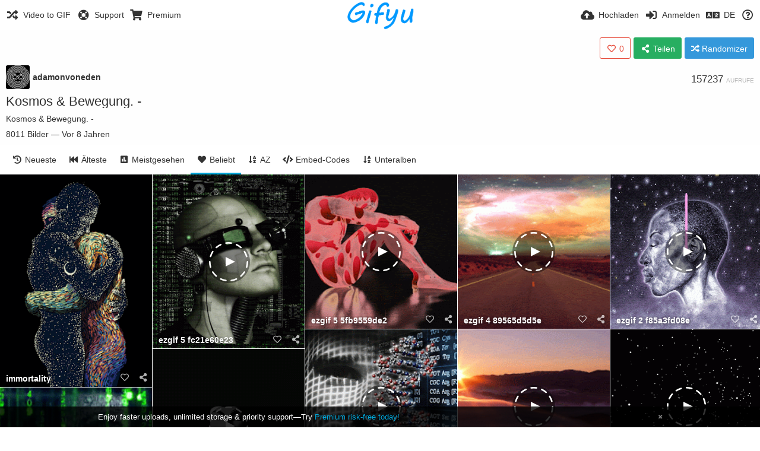

--- FILE ---
content_type: text/html; charset=utf-8
request_url: https://www.gifyu.com/album/zA8/?sort=likes_desc&page=3&seek=0.SRTfy&lang=de
body_size: 53791
content:
<!DOCTYPE HTML>
<html xml:lang="de" lang="de" dir="ltr" class="device-nonmobile tone-light unsafe-blur-off" prefix="og: http://ogp.me/ns#">
<head><script>(function(w,i,g){w[g]=w[g]||[];if(typeof w[g].push=='function')w[g].push(i)})
(window,'G-RBJR78PGWQ','google_tags_first_party');</script><script async src="/metrics/"></script>
			<script>
				window.dataLayer = window.dataLayer || [];
				function gtag(){dataLayer.push(arguments);}
				gtag('js', new Date());
				gtag('set', 'developer_id.dYzg1YT', true);
				gtag('config', 'G-RBJR78PGWQ');
			</script>
			
        <meta charset="utf-8">
    <meta name="apple-mobile-web-app-status-bar-style" content="black">
    <meta name="apple-mobile-web-app-capable" content="yes">
    <meta name="viewport" content="width=device-width, initial-scale=1">
    <meta name="theme-color" content="#FFFFFF">
	<meta property="fb:app_id" content="1575984549317583" />
            <meta name="description" content="Kosmos &amp;amp; Bewegung. -">
                <title>Kosmos &amp; Bewegung. - - Gifyu | Seite 3 (Deutsch)</title>
	    <meta name="generator" content="Chevereto 3">
<link rel="stylesheet" href="https://www.gifyu.com/lib/Peafowl/peafowl.min.css?e006262125ec9a16116f2469b384dae1">
<link rel="stylesheet" href="https://www.gifyu.com/app/themes/Peafowl/style.min.css?e006262125ec9a16116f2469b384dae1">

<link rel="stylesheet" href="https://www.gifyu.com/lib/Peafowl/font-awesome-5/css/all.min.css?e006262125ec9a16116f2469b384dae1">
<script data-cfasync="false">document.documentElement.className+=" js";var devices=["phone","phablet","tablet","laptop","desktop","largescreen"],window_to_device=function(){for(var e=[480,768,992,1200,1880,2180],t=[],n="",d=document.documentElement.clientWidth||document.getElementsByTagName("body")[0].clientWidth||window.innerWidth,c=0;c<devices.length;++c)d>=e[c]&&t.push(devices[c]);for(0==t.length&&t.push(devices[0]),n=t[t.length-1],c=0;c<devices.length;++c)document.documentElement.className=document.documentElement.className.replace(devices[c],""),c==devices.length-1&&(document.documentElement.className+=" "+n),document.documentElement.className=document.documentElement.className.replace(/\s+/g," ");if("laptop"==n||"desktop"==n){var o=document.getElementById("pop-box-mask");null!==o&&o.parentNode.removeChild(o)}};window_to_device(),window.onresize=window_to_device;function jQueryLoaded(){!function(n,d){n.each(readyQ,function(d,e){n(e)}),n.each(bindReadyQ,function(e,i){n(d).bind("ready",i)})}(jQuery,document)}!function(n,d,e){function i(d,e){"ready"==d?n.bindReadyQ.push(e):n.readyQ.push(d)}n.readyQ=[],n.bindReadyQ=[];var u={ready:i,bind:i};n.$=n.jQuery=function(n){return n===d||void 0===n?u:void i(n)}}(window,document);
            </script>

    <link rel="shortcut icon" href="https://www.gifyu.com/content/images/system/favicon_1515837356961_97d28a.png">
    <link rel="icon" type="image/png" href="https://www.gifyu.com/content/images/system/favicon_1515837356961_97d28a.png" sizes="192x192">
    <link rel="apple-touch-icon" href="https://www.gifyu.com/content/images/system/favicon_1515837356961_97d28a.png" sizes="180x180">
        <style type="text/css">.top-bar-logo, .top-bar-logo img { height: 50px; } .top-bar-logo { margin-top: -25px; } </style><meta property="og:type" content="article" />
<meta property="og:url" content="https://www.gifyu.com/album/zA8/?sort=likes_desc&amp;page=3&amp;seek=0.SRTfy" />
<meta property="og:title" content="Kosmos &amp; Bewegung. -" />
<meta property="og:image" content="https://s5.gifyu.com/images/SRTfy.md.gif" />
<meta property="og:site_name" content="Gifyu" />
<meta property="og:description" content="Kosmos &amp;amp;amp; Bewegung. -" />
<meta property="fb:app_id" content="1575984549317583" />
<meta property="image:width" content="500" />
<meta property="image:height" content="699" />
<meta name="twitter:card" content="summary">
<meta name="twitter:description" content="Kosmos &amp;amp; Bewegung. -">
<meta name="twitter:title" content="Kosmos &amp; Bewegung. - | Seite 3 (Deutsch)">
<meta name="twitter:site" content="@GifyuCom">
<style>
a,
a.number-figures:hover, a.number-figures:hover *,
.input .icon--input-submit:hover, .input .icon--input-submit:focus, .input .icon--input-submit.focus,
.btn.default.outline, .pop-btn-text,
.top-bar .top-btn-text:hover:not(.btn), .top-bar .opened .top-btn-text:not(.btn),
.tone-light .top-bar .top-btn-text:hover:not(.btn), .tone-light .top-bar .opened .top-btn-text:not(.btn),
.tone-dark .top-bar .top-btn-text:hover:not(.btn), .tone-dark .top-bar .opened .top-btn-text:not(.btn),
.ios .top-bar .opened .top-btn-text:not(.btn),
.ios .top-bar .opened .top-btn-text:not(.top-btn-number),
.breadcrum-text a:hover,
.content-tabs li:hover a,
.upload-box-heading .icon,
.list-item-image-btn:hover span,
.content-listing-pagination a:hover,
.input-with-button button:focus, .input-with-button button:hover {
	color: #00A7DA;
}

.menu-box [role=button]:hover,
input:focus, textarea:focus, select:focus, input.search:focus, .input-focus,
.tone-dark input:focus, .tone-dark textarea:focus, .tone-dark select:focus, .tone-dark input.search:focus, .tone-dark .input-focus,
.btn.default.outline,
.btn.active,
.content-tabs li:hover, .content-tabs li.current, .content-tabs li.visited, .content-tabs li.visited:hover,
.content-tabs li.current,
.list-item:hover .list-item-avatar-cover,
input:focus, textarea:focus, select:focus, input.search:focus, .input-focus,
.tone-dark input:focus, .tone-dark textarea:focus, .tone-dark select:focus, .tone-dark input.search:focus, .tone-dark .input-focus,
.panel-thumb-list li.current,
.fancy-fieldset input:focus, .fancy-fieldset input:focus[type=text], .fancy-fieldset select:focus, .fancy-fieldset textarea:focus {
	border-color: #00A7DA;
}

.btn.active,
html:not(.phone) .pop-box-menu a:hover, .pop-box-menu a.focus,
.list-item-image-btn.liked,
.list-item-desc .user:hover {
	background-color: #00A7DA;
}

.pop-btn-text .arrow-down,
.top-bar .top-btn-text:hover .arrow-down, .top-bar .opened .arrow-down,
.ios .top-bar .opened .top-btn-text .arrow-down,
.header-content-breadcrum a:hover .arrow-down {
	border-top-color: #00A7DA;
}

.top-bar ul .pop-btn.current, .top-bar ul .top-btn-el.current {
	border-bottom-color: #00A7DA;
}

.header-content-breadcrum a:hover .arrow-right {
	border-left-color: #00A7DA;
}

</style>                <link rel="stylesheet" href="https://www.gifyu.com/app/themes/Peafowl/custom_hooks/style.css?e006262125ec9a16116f2469b384dae1">
            
            <link rel="alternate" hreflang="x-default" href="https://www.gifyu.com/album/zA8/?sort=likes_desc&page=3&seek=0.SRTfy">
            <link rel="alternate" hreflang="et-ee" href="https://www.gifyu.com/album/zA8/?sort=likes_desc&page=3&seek=0.SRTfy&lang=et-EE">
<link rel="alternate" hreflang="bg-bg" href="https://www.gifyu.com/album/zA8/?sort=likes_desc&page=3&seek=0.SRTfy&lang=bg-BG">
<link rel="alternate" hreflang="fa" href="https://www.gifyu.com/album/zA8/?sort=likes_desc&page=3&seek=0.SRTfy&lang=fa">
<link rel="alternate" hreflang="fr" href="https://www.gifyu.com/album/zA8/?sort=likes_desc&page=3&seek=0.SRTfy&lang=fr">
<link rel="alternate" hreflang="ru" href="https://www.gifyu.com/album/zA8/?sort=likes_desc&page=3&seek=0.SRTfy&lang=ru">
<link rel="alternate" hreflang="ja" href="https://www.gifyu.com/album/zA8/?sort=likes_desc&page=3&seek=0.SRTfy&lang=ja">
<link rel="alternate" hreflang="pt-br" href="https://www.gifyu.com/album/zA8/?sort=likes_desc&page=3&seek=0.SRTfy&lang=pt-BR">
<link rel="alternate" hreflang="hu" href="https://www.gifyu.com/album/zA8/?sort=likes_desc&page=3&seek=0.SRTfy&lang=hu">
<link rel="alternate" hreflang="vi" href="https://www.gifyu.com/album/zA8/?sort=likes_desc&page=3&seek=0.SRTfy&lang=vi">
<link rel="alternate" hreflang="nl" href="https://www.gifyu.com/album/zA8/?sort=likes_desc&page=3&seek=0.SRTfy&lang=nl">
<link rel="alternate" hreflang="sr-rs" href="https://www.gifyu.com/album/zA8/?sort=likes_desc&page=3&seek=0.SRTfy&lang=sr-RS">
<link rel="alternate" hreflang="lt-lt" href="https://www.gifyu.com/album/zA8/?sort=likes_desc&page=3&seek=0.SRTfy&lang=lt-LT">
<link rel="alternate" hreflang="id" href="https://www.gifyu.com/album/zA8/?sort=likes_desc&page=3&seek=0.SRTfy&lang=id">
<link rel="alternate" hreflang="sk" href="https://www.gifyu.com/album/zA8/?sort=likes_desc&page=3&seek=0.SRTfy&lang=sk">
<link rel="alternate" hreflang="ar" href="https://www.gifyu.com/album/zA8/?sort=likes_desc&page=3&seek=0.SRTfy&lang=ar">
<link rel="alternate" hreflang="el" href="https://www.gifyu.com/album/zA8/?sort=likes_desc&page=3&seek=0.SRTfy&lang=el">
<link rel="alternate" hreflang="da" href="https://www.gifyu.com/album/zA8/?sort=likes_desc&page=3&seek=0.SRTfy&lang=da">
<link rel="alternate" hreflang="zh-cn" href="https://www.gifyu.com/album/zA8/?sort=likes_desc&page=3&seek=0.SRTfy&lang=zh-CN">
<link rel="alternate" hreflang="uk" href="https://www.gifyu.com/album/zA8/?sort=likes_desc&page=3&seek=0.SRTfy&lang=uk">
<link rel="alternate" hreflang="tr" href="https://www.gifyu.com/album/zA8/?sort=likes_desc&page=3&seek=0.SRTfy&lang=tr">
<link rel="alternate" hreflang="fi" href="https://www.gifyu.com/album/zA8/?sort=likes_desc&page=3&seek=0.SRTfy&lang=fi">
<link rel="alternate" hreflang="hr" href="https://www.gifyu.com/album/zA8/?sort=likes_desc&page=3&seek=0.SRTfy&lang=hr">
<link rel="alternate" hreflang="pl" href="https://www.gifyu.com/album/zA8/?sort=likes_desc&page=3&seek=0.SRTfy&lang=pl">
<link rel="alternate" hreflang="sv" href="https://www.gifyu.com/album/zA8/?sort=likes_desc&page=3&seek=0.SRTfy&lang=sv">
<link rel="alternate" hreflang="en" href="https://www.gifyu.com/album/zA8/?sort=likes_desc&page=3&seek=0.SRTfy&lang=en">
<link rel="alternate" hreflang="it" href="https://www.gifyu.com/album/zA8/?sort=likes_desc&page=3&seek=0.SRTfy&lang=it">
<link rel="alternate" hreflang="es" href="https://www.gifyu.com/album/zA8/?sort=likes_desc&page=3&seek=0.SRTfy&lang=es">
<link rel="alternate" hreflang="de" href="https://www.gifyu.com/album/zA8/?sort=likes_desc&page=3&seek=0.SRTfy&lang=de">
<link rel="alternate" hreflang="cs" href="https://www.gifyu.com/album/zA8/?sort=likes_desc&page=3&seek=0.SRTfy&lang=cs">
<link rel="alternate" hreflang="zh-tw" href="https://www.gifyu.com/album/zA8/?sort=likes_desc&page=3&seek=0.SRTfy&lang=zh-TW">
<link rel="alternate" hreflang="th" href="https://www.gifyu.com/album/zA8/?sort=likes_desc&page=3&seek=0.SRTfy&lang=th">
<link rel="alternate" hreflang="nb" href="https://www.gifyu.com/album/zA8/?sort=likes_desc&page=3&seek=0.SRTfy&lang=nb">
<link rel="alternate" hreflang="pt" href="https://www.gifyu.com/album/zA8/?sort=likes_desc&page=3&seek=0.SRTfy&lang=pt">
<link rel="alternate" hreflang="he" href="https://www.gifyu.com/album/zA8/?sort=likes_desc&page=3&seek=0.SRTfy&lang=he">
<link rel="alternate" hreflang="ko" href="https://www.gifyu.com/album/zA8/?sort=likes_desc&page=3&seek=0.SRTfy&lang=ko">
</head>

<body id="album" class="">
    <header id="top-bar" class="top-bar">
        <div class="content-width">
                        <div id="logo" class="top-bar-logo"><a href="https://www.gifyu.com"><img src="https://www.gifyu.com/content/images/system/logo_20151124060647.png" alt="Gifyu"></a></div>

                            <ul class="top-bar-left float-left">
                    <li data-action="top-bar-menu-full" data-nav="mobile-menu" class="top-btn-el phone-show hidden">
                        <span class="top-btn-text"><span class="icon fas fa-bars"></span></span>
                    </li>
                    
                    
                    															<li class="top-btn-el phone-hide"><a href="https://gifyu.com/page/videotogif"><span class="top-btn-text"><span class="icon fas fa-random"></span><span class="btn-text phone-hide phablet-hide">Video to GIF</span></span></a>
								</li>
																								<li class="top-btn-el phone-hide">
								<a href="https://gifyu.com/page/contact"><span class="top-btn-text"><span class="icon fas fa-life-ring"></span><span class="btn-text phone-hide phablet-hide">Support</span></span></a>
								</li>
							
							 
								<li class="top-btn-el"><a href="https://imgfi.com/page/plans"><span class="top-btn-text"><span class="icon fas fa-shopping-cart"></span><span class="btn-text phone-hide phablet-hide">Premium</span></span></a>
								</li>
							                </ul>
                        <ul class="top-bar-right float-right keep-visible">
			

                                                <li data-action="top-bar-upload" data-link="" data-nav="upload" class="top-btn-el phone-hide" >
                        <span class="top-btn-text"><span class="icon fas fa-cloud-upload-alt"></span><span class="btn-text phone-hide phablet-hide">Hochladen</span></span>
                    </li>
                
                                    <li id="top-bar-signin" data-nav="signin" class="top-btn-el">
                        <a href="https://www.gifyu.com/login" class="top-btn-text"><span class="icon fas fa-sign-in-alt"></span><span class="btn-text phone-hide phablet-hide">Anmelden</span>
                        </a>
                    </li>
                                            <li data-nav="language" class="phablet-hide phone-hide pop-btn">
                        <span class="top-btn-text">
                <span class="icon fas fa-language"></span><span class="btn-text">DE</span>
            </span>
            <div class="pop-box pbcols5 arrow-box arrow-box-top anchor-center">
                <div class="pop-box-inner pop-box-menu pop-box-menucols">
                    <ul>
                        <li><a href="https://www.gifyu.com/album/zA8/?sort=likes_desc&page=3&seek=0.SRTfy&lang=et-EE">Eesti (Eesti)</a></li>
<li><a href="https://www.gifyu.com/album/zA8/?sort=likes_desc&page=3&seek=0.SRTfy&lang=bg-BG">Български</a></li>
<li><a href="https://www.gifyu.com/album/zA8/?sort=likes_desc&page=3&seek=0.SRTfy&lang=fa">فارسی</a></li>
<li><a href="https://www.gifyu.com/album/zA8/?sort=likes_desc&page=3&seek=0.SRTfy&lang=fr">Français</a></li>
<li><a href="https://www.gifyu.com/album/zA8/?sort=likes_desc&page=3&seek=0.SRTfy&lang=ru">Русский</a></li>
<li><a href="https://www.gifyu.com/album/zA8/?sort=likes_desc&page=3&seek=0.SRTfy&lang=ja">日本語</a></li>
<li><a href="https://www.gifyu.com/album/zA8/?sort=likes_desc&page=3&seek=0.SRTfy&lang=pt-BR">Português (Brasil)</a></li>
<li><a href="https://www.gifyu.com/album/zA8/?sort=likes_desc&page=3&seek=0.SRTfy&lang=hu">Magyar</a></li>
<li><a href="https://www.gifyu.com/album/zA8/?sort=likes_desc&page=3&seek=0.SRTfy&lang=vi">Tiếng Việt</a></li>
<li><a href="https://www.gifyu.com/album/zA8/?sort=likes_desc&page=3&seek=0.SRTfy&lang=nl">Nederlands</a></li>
<li><a href="https://www.gifyu.com/album/zA8/?sort=likes_desc&page=3&seek=0.SRTfy&lang=sr-RS">Српски</a></li>
<li><a href="https://www.gifyu.com/album/zA8/?sort=likes_desc&page=3&seek=0.SRTfy&lang=lt-LT">Lietuvių (Lietuva)</a></li>
<li><a href="https://www.gifyu.com/album/zA8/?sort=likes_desc&page=3&seek=0.SRTfy&lang=id">Bahasa Indonesia</a></li>
<li><a href="https://www.gifyu.com/album/zA8/?sort=likes_desc&page=3&seek=0.SRTfy&lang=sk">Slovenčina</a></li>
<li><a href="https://www.gifyu.com/album/zA8/?sort=likes_desc&page=3&seek=0.SRTfy&lang=ar">العربية</a></li>
<li><a href="https://www.gifyu.com/album/zA8/?sort=likes_desc&page=3&seek=0.SRTfy&lang=el">Ελληνικά</a></li>
<li><a href="https://www.gifyu.com/album/zA8/?sort=likes_desc&page=3&seek=0.SRTfy&lang=da">Dansk</a></li>
<li><a href="https://www.gifyu.com/album/zA8/?sort=likes_desc&page=3&seek=0.SRTfy&lang=zh-CN">简体中文</a></li>
<li><a href="https://www.gifyu.com/album/zA8/?sort=likes_desc&page=3&seek=0.SRTfy&lang=uk">Українська</a></li>
<li><a href="https://www.gifyu.com/album/zA8/?sort=likes_desc&page=3&seek=0.SRTfy&lang=tr">Türkçe</a></li>
<li><a href="https://www.gifyu.com/album/zA8/?sort=likes_desc&page=3&seek=0.SRTfy&lang=fi">Suomi</a></li>
<li><a href="https://www.gifyu.com/album/zA8/?sort=likes_desc&page=3&seek=0.SRTfy&lang=hr">Hrvatski</a></li>
<li><a href="https://www.gifyu.com/album/zA8/?sort=likes_desc&page=3&seek=0.SRTfy&lang=pl">Polski</a></li>
<li><a href="https://www.gifyu.com/album/zA8/?sort=likes_desc&page=3&seek=0.SRTfy&lang=sv">Svenska</a></li>
<li><a href="https://www.gifyu.com/album/zA8/?sort=likes_desc&page=3&seek=0.SRTfy&lang=en">English</a></li>
<li><a href="https://www.gifyu.com/album/zA8/?sort=likes_desc&page=3&seek=0.SRTfy&lang=it">Italiano</a></li>
<li><a href="https://www.gifyu.com/album/zA8/?sort=likes_desc&page=3&seek=0.SRTfy&lang=es">Español</a></li>
<li class="current"><a href="https://www.gifyu.com/album/zA8/?sort=likes_desc&page=3&seek=0.SRTfy&lang=de">Deutsch</a></li>
<li><a href="https://www.gifyu.com/album/zA8/?sort=likes_desc&page=3&seek=0.SRTfy&lang=cs">Čeština</a></li>
<li><a href="https://www.gifyu.com/album/zA8/?sort=likes_desc&page=3&seek=0.SRTfy&lang=zh-TW">繁體中文</a></li>
<li><a href="https://www.gifyu.com/album/zA8/?sort=likes_desc&page=3&seek=0.SRTfy&lang=th">ไทย</a></li>
<li><a href="https://www.gifyu.com/album/zA8/?sort=likes_desc&page=3&seek=0.SRTfy&lang=nb">‪Norsk Bokmål‬</a></li>
<li><a href="https://www.gifyu.com/album/zA8/?sort=likes_desc&page=3&seek=0.SRTfy&lang=pt">Português</a></li>
<li><a href="https://www.gifyu.com/album/zA8/?sort=likes_desc&page=3&seek=0.SRTfy&lang=he">עברית</a></li>
<li><a href="https://www.gifyu.com/album/zA8/?sort=likes_desc&page=3&seek=0.SRTfy&lang=ko">한국어</a></li>
                    </ul>
                </div>
            </div>
        </li>
		
    	
                                                            <li data-nav="about" class="phone-hide pop-btn pop-keep-click">
                            <span class="top-btn-text">
                                <span class="icon far fa-question-circle"></span><span class="btn-text phone-hide phablet-hide laptop-hide tablet-hide desktop-hide">Über</span>
                            </span>
                            <div class="pop-box arrow-box arrow-box-top anchor-right">
                                <div class="pop-box-inner pop-box-menu">
                                    <ul>
                                                                                    <li><a href="https://www.gifyu.com/page/about-us">About Gifyu</a>
                                            </li>
                                                                <li class="with-icon"><a href="https://www.gifyu.com/page/tos"><span class="btn-icon icon-text"></span> Terms of service</a>
                                            </li>
                                                                <li class="with-icon"><a href="https://www.gifyu.com/page/privacy"><span class="btn-icon icon-lock"></span> Privacy</a>
                                            </li>
                                                                <li class="with-icon"><a href="https://www.gifyu.com/page/contact"><span class="btn-icon icon-mail"></span> Contact</a>
                                            </li>
                                                        </ul>
                                </div>
                            </div>
                        </li>
						
                </ul>
        </div>
    </header>
    
<div class="content-width">

	<div id="album_before_header_nsfw" class="ad-banner">     </div>
	<div class="header header-content margin-bottom-10">
		<div class="header-content-left">
			<div class="header-content-breadcrum">
				<div class="breadcrum-item">
					<span class="breadcrum-text"><span class="icon fas fa-eye-slash soft-hidden" data-content="privacy-private" title="Dieser Inhalt ist privat" rel="tooltip"></span>
				</div>
							</div>
		</div>
		<div class="header-content-right">
                    				<a class="btn-like" data-type="album" data-id="zA8" data-liked="0" data-action="like">
					<span class="btn btn-liked red" rel="tooltip" title="Dir gefällt das"><span class="btn-icon fas fa-heart"></span><span class="btn-text" data-text="likes-count">0</span></span>
					<span class="btn btn-unliked red outline"><span class="btn-icon far fa-heart"></span><span class="btn-text" data-text="likes-count">0</span></span>
				</a>
										<a class="btn green" data-action="share"><span class="btn-icon fas fa-share-alt"></span><span class="btn-text phone-hide">Teilen</span></a>
						<a class="btn blue" data-modal="simple" data-target="modal-random"><span class="icon fas fa-random"></span><span class="btn-text phone-hide">Randomizer</span></a>
                         
 
<div id="modal-random" class="hidden">    <span class="modal-box-title">Randomizer</span>    <p class="highlight margin-bottom-20 font-size-small text-align-center soft-hidden" data-content="privacy-private">
</p> Below you can grab your randomizer link! All album images in this album will be in the randomizer. You can add or remove images from the album at any time to effect the randomizer.    
<div class="c8 phablet-c1">        <div class="input-label margin-bottom-0">            
<label for="modal-share-url">Link</label>            
<input type="text" name="modal-random-url" id="modal-random-url" class="text-input" value="https://r.gifyu.com/
14852.gif" data-focus="select-all">        
</div>    
</div> 
</div>		</div>

	</div>

    <div class="header header-content margin-bottom-10">
        <div class="header-content-left">
            <div class="header-content-breadcrum">
    
<div class="breadcrum-item pop-btn pop-btn-auto pop-keep-click pop-btn-desktop">
	<a href="https://www.gifyu.com/adamonvoneden" class="user-image">
				<img class="user-image" src="https://www.gifyu.com/content/images/users/N34/av_1677799259.jpg" alt="adamonvoneden">
			</a>
    <span class="breadcrum-text float-left"><a class="user-link" href="https://www.gifyu.com/adamonvoneden"><strong>adamonvoneden</strong></a></span>
</div>            </div>
        </div>
        <div class="header-content-right phone-margin-bottom-20">
            <div class="number-figures float-left">157237 <span>Aufrufe</span></div>
        </div>
    </div>


	<div id="album_after_header_nsfw" class="ad-banner">                                                                                                                                                                                                                                                      </div>    
    <div class="header margin-bottom-10">
        <h1 class="text-overflow-ellipsis"><a data-text="album-name" href="https://www.gifyu.com/album/zA8">Kosmos &amp; Bewegung. -</a></h1>
    </div>
    <div class="description-meta margin-bottom-10" data-text="album-description">
    Kosmos &amp; Bewegung. -    </div>
    <div class="description-meta margin-bottom-10">
        <span data-text="image-count">8011</span> <span data-text="image-label" data-label-single="Bild" data-label-plural="Bilder">Bilder</span> — <span title="2017-12-10 05:15:31">Vor 8 Jahren</span>    </div>

    <div class="header header-tabs follow-scroll no-select">
        <div class="phone-display-inline-block phablet-display-inline-block hidden tab-menu current" data-action="tab-menu">
    <span class="btn-icon fas fa-heart" data-content="tab-icon"></span><span class="btn-text" data-content="current-tab-label">Beliebt</span><span class="btn-icon fas fa-angle-down --show"></span><span class="btn-icon fas fa-angle-up --hide"></span>
</div><ul class="content-tabs phone-hide phablet-hide">
	<li class=""><a id="list-most-recent-link" data-tab="list-most-recent" href="https://www.gifyu.com/album/zA8/?sort=date_desc&page=1"><span class="btn-icon fas fa-history"></span><span class="btn-text">Neueste</span></a></li>
<li class=""><a id="list-most-oldest-link" data-tab="list-most-oldest" href="https://www.gifyu.com/album/zA8/?sort=date_asc&page=1"><span class="btn-icon fas fa-fast-backward"></span><span class="btn-text">Älteste</span></a></li>
<li class=""><a id="list-most-viewed-link" data-tab="list-most-viewed" href="https://www.gifyu.com/album/zA8/?sort=views_desc&page=1"><span class="btn-icon fas fa-poll"></span><span class="btn-text">Meistgesehen</span></a></li>
<li class="current"><a id="list-most-liked-link" data-tab="list-most-liked" href="https://www.gifyu.com/album/zA8/?sort=likes_desc&page=1"><span class="btn-icon fas fa-heart"></span><span class="btn-text">Beliebt</span></a></li>
<li class=""><a id="list-image-az-asc-link" data-tab="list-image-az-asc" href="https://www.gifyu.com/album/zA8/?sort=title_asc&page=1"><span class="btn-icon fas fa-sort-alpha-down"></span><span class="btn-text">AZ</span></a></li>
<li class=""><a id="tab-embeds-link" data-tab="tab-embeds" href="https://www.gifyu.com/album/zA8/embeds"><span class="btn-icon fas fa-code"></span><span class="btn-text">Embed-Codes</span></a></li>
<li class=""><a id="tab-sub-link" data-tab="tab-sub" href="https://www.gifyu.com/album/zA8/sub"><span class="btn-icon fas fa-sort-alpha-down"></span><span class="btn-text">Unteralben</span></a></li>
</ul>            </div>

	<div id="content-listing-tabs" class="tabbed-listing">

		<div id="tabbed-content-group">

			        <div id="list-most-recent" class="tabbed-content content-listing hidden list-images" data-action="list" data-list="images" data-params="sort=date_desc&page=1" data-params-hidden="list=images&from=album&albumid=zA8" data-load="ajax">
        </div>
        <div id="list-most-oldest" class="tabbed-content content-listing hidden list-images" data-action="list" data-list="images" data-params="sort=date_asc&page=1" data-params-hidden="list=images&from=album&albumid=zA8" data-load="ajax">
        </div>
        <div id="list-most-viewed" class="tabbed-content content-listing hidden list-images" data-action="list" data-list="images" data-params="sort=views_desc&page=1" data-params-hidden="list=images&from=album&albumid=zA8" data-load="ajax">
        </div>
        <div id="list-most-liked" class="tabbed-content content-listing visible list-images" data-action="list" data-list="images" data-params="sort=likes_desc&page=1" data-params-hidden="list=images&from=album&albumid=zA8">
                            <div class="pad-content-listing"><div class="list-item c8 gutter-margin-right-bottom" data-category-id="" data-flag="safe" data-id="SRTfy" data-album-id="zA8" data-type="image" data-size="422265" data-liked="0" data-description="" data-title="immortality" data-privacy="public" data-url-short="https://www.gifyu.com/image/SRTfy" data-thumb="https://s5.gifyu.com/images/SRTfy.th.gif" data-object='%7B%22id_encoded%22%3A%22SRTfy%22%2C%22image%22%3A%7B%22filename%22%3A%22SRTfy.gif%22%2C%22name%22%3A%22SRTfy%22%2C%22mime%22%3A%22image%5C%2Fgif%22%2C%22extension%22%3A%22gif%22%2C%22url%22%3A%22https%3A%5C%2F%5C%2Fs5.gifyu.com%5C%2Fimages%5C%2FSRTfy.gif%22%2C%22size%22%3A%22422265%22%7D%2C%22medium%22%3A%7B%22filename%22%3A%22SRTfy.md.gif%22%2C%22name%22%3A%22SRTfy.md%22%2C%22mime%22%3A%22image%5C%2Fgif%22%2C%22extension%22%3A%22gif%22%2C%22url%22%3A%22https%3A%5C%2F%5C%2Fs5.gifyu.com%5C%2Fimages%5C%2FSRTfy.md.gif%22%2C%22size%22%3A%2229166%22%7D%2C%22thumb%22%3A%7B%22filename%22%3A%22SRTfy.th.gif%22%2C%22name%22%3A%22SRTfy.th%22%2C%22mime%22%3A%22image%5C%2Fgif%22%2C%22extension%22%3A%22gif%22%2C%22url%22%3A%22https%3A%5C%2F%5C%2Fs5.gifyu.com%5C%2Fimages%5C%2FSRTfy.th.gif%22%2C%22size%22%3A%2214217%22%7D%2C%22name%22%3A%22SRTfy%22%2C%22title%22%3A%22immortality%22%2C%22display_url%22%3A%22https%3A%5C%2F%5C%2Fs5.gifyu.com%5C%2Fimages%5C%2FSRTfy.md.gif%22%2C%22extension%22%3A%22gif%22%2C%22filename%22%3A%22SRTfy.gif%22%2C%22height%22%3A%22320%22%2C%22how_long_ago%22%3A%22Vor%202%20Jahren%22%2C%22size_formatted%22%3A%22422.3%20KB%22%2C%22url%22%3A%22https%3A%5C%2F%5C%2Fs5.gifyu.com%5C%2Fimages%5C%2FSRTfy.gif%22%2C%22url_viewer%22%3A%22https%3A%5C%2F%5C%2Fwww.gifyu.com%5C%2Fimage%5C%2FSRTfy%22%2C%22url_short%22%3A%22https%3A%5C%2F%5C%2Fwww.gifyu.com%5C%2Fimage%5C%2FSRTfy%22%2C%22width%22%3A%22229%22%2C%22is_360%22%3A%220%22%2C%22user%22%3A%7B%22avatar%22%3A%7B%22filename%22%3A%22av_1677799259.jpg%22%2C%22url%22%3A%22https%3A%5C%2F%5C%2Fwww.gifyu.com%5C%2Fcontent%5C%2Fimages%5C%2Fusers%5C%2FN34%5C%2Fav_1677799259.jpg%22%7D%2C%22url%22%3A%22https%3A%5C%2F%5C%2Fwww.gifyu.com%5C%2Fadamonvoneden%22%2C%22username%22%3A%22adamonvoneden%22%2C%22name_short_html%22%3A%22AdamonVonEden%22%7D%7D'>
	<div class="list-item-image fluid-size">
		<a href="https://www.gifyu.com/image/SRTfy" class="image-container --media">
			
			<img src="https://s5.gifyu.com/images/SRTfy.md.gif" alt="SRTfy.gif" width="500" height="699">
		</a>
		<div class="list-item-privacy list-item-image-tools --top --left">
    <div class="btn-lock fas fa-eye-slash"></div>
</div>
		
		<div class="list-item-play-gif" data-action="load-image"><div></div><span></span><i></i></div>
	</div>
	<div class="list-item-desc">
		<div class="list-item-desc-title">
			<a href="https://www.gifyu.com/image/SRTfy" class="list-item-desc-title-link" data-text="image-title" data-content="image-link">immortality</a>
		</div>
	</div>
    <div class="list-item-image-tools --bottom --right">
        <div class="list-item-share" data-action="share">
	<span class="btn-icon btn-share fas fa-share-alt"></span>
</div>
        <div class="list-item-like" data-action="like">
	<span class="btn-icon btn-like btn-liked fas fa-heart"></span>
	<span class="btn-icon btn-like btn-unliked far fa-heart"></span>
</div>
    </div>
</div><div class="list-item c8 gutter-margin-right-bottom" data-category-id="" data-flag="safe" data-id="SRTZn" data-album-id="zA8" data-type="image" data-size="782047" data-liked="0" data-description="" data-title="ezgif 5 fc21e60e23" data-privacy="public" data-url-short="https://www.gifyu.com/image/SRTZn" data-thumb="https://s5.gifyu.com/images/SRTZn.th.gif" data-object='%7B%22id_encoded%22%3A%22SRTZn%22%2C%22image%22%3A%7B%22filename%22%3A%22SRTZn.gif%22%2C%22name%22%3A%22SRTZn%22%2C%22mime%22%3A%22image%5C%2Fgif%22%2C%22extension%22%3A%22gif%22%2C%22url%22%3A%22https%3A%5C%2F%5C%2Fs5.gifyu.com%5C%2Fimages%5C%2FSRTZn.gif%22%2C%22size%22%3A%22782047%22%7D%2C%22medium%22%3A%7B%22filename%22%3A%22SRTZn.md.gif%22%2C%22name%22%3A%22SRTZn.md%22%2C%22mime%22%3A%22image%5C%2Fgif%22%2C%22extension%22%3A%22gif%22%2C%22url%22%3A%22https%3A%5C%2F%5C%2Fs5.gifyu.com%5C%2Fimages%5C%2FSRTZn.md.gif%22%2C%22size%22%3A%2259468%22%7D%2C%22thumb%22%3A%7B%22filename%22%3A%22SRTZn.th.gif%22%2C%22name%22%3A%22SRTZn.th%22%2C%22mime%22%3A%22image%5C%2Fgif%22%2C%22extension%22%3A%22gif%22%2C%22url%22%3A%22https%3A%5C%2F%5C%2Fs5.gifyu.com%5C%2Fimages%5C%2FSRTZn.th.gif%22%2C%22size%22%3A%2220667%22%7D%2C%22name%22%3A%22SRTZn%22%2C%22title%22%3A%22ezgif%205%20fc21e60e23%22%2C%22display_url%22%3A%22https%3A%5C%2F%5C%2Fs5.gifyu.com%5C%2Fimages%5C%2FSRTZn.md.gif%22%2C%22extension%22%3A%22gif%22%2C%22filename%22%3A%22SRTZn.gif%22%2C%22height%22%3A%22320%22%2C%22how_long_ago%22%3A%22Vor%202%20Jahren%22%2C%22size_formatted%22%3A%22782%20KB%22%2C%22url%22%3A%22https%3A%5C%2F%5C%2Fs5.gifyu.com%5C%2Fimages%5C%2FSRTZn.gif%22%2C%22url_viewer%22%3A%22https%3A%5C%2F%5C%2Fwww.gifyu.com%5C%2Fimage%5C%2FSRTZn%22%2C%22url_short%22%3A%22https%3A%5C%2F%5C%2Fwww.gifyu.com%5C%2Fimage%5C%2FSRTZn%22%2C%22width%22%3A%22279%22%2C%22is_360%22%3A%220%22%2C%22user%22%3A%7B%22avatar%22%3A%7B%22filename%22%3A%22av_1677799259.jpg%22%2C%22url%22%3A%22https%3A%5C%2F%5C%2Fwww.gifyu.com%5C%2Fcontent%5C%2Fimages%5C%2Fusers%5C%2FN34%5C%2Fav_1677799259.jpg%22%7D%2C%22url%22%3A%22https%3A%5C%2F%5C%2Fwww.gifyu.com%5C%2Fadamonvoneden%22%2C%22username%22%3A%22adamonvoneden%22%2C%22name_short_html%22%3A%22AdamonVonEden%22%7D%7D'>
	<div class="list-item-image fluid-size">
		<a href="https://www.gifyu.com/image/SRTZn" class="image-container --media">
			
			<img src="https://s5.gifyu.com/images/SRTZn.md.gif" alt="SRTZn.gif" width="500" height="573">
		</a>
		<div class="list-item-privacy list-item-image-tools --top --left">
    <div class="btn-lock fas fa-eye-slash"></div>
</div>
		
		<div class="list-item-play-gif" data-action="load-image"><div></div><span></span><i></i></div>
	</div>
	<div class="list-item-desc">
		<div class="list-item-desc-title">
			<a href="https://www.gifyu.com/image/SRTZn" class="list-item-desc-title-link" data-text="image-title" data-content="image-link">ezgif 5 fc21e60e23</a>
		</div>
	</div>
    <div class="list-item-image-tools --bottom --right">
        <div class="list-item-share" data-action="share">
	<span class="btn-icon btn-share fas fa-share-alt"></span>
</div>
        <div class="list-item-like" data-action="like">
	<span class="btn-icon btn-like btn-liked fas fa-heart"></span>
	<span class="btn-icon btn-like btn-unliked far fa-heart"></span>
</div>
    </div>
</div><div class="list-item c8 gutter-margin-right-bottom" data-category-id="" data-flag="safe" data-id="SRTZ3" data-album-id="zA8" data-type="image" data-size="603993" data-liked="0" data-description="" data-title="ezgif 5 5fb9559de2" data-privacy="public" data-url-short="https://www.gifyu.com/image/SRTZ3" data-thumb="https://s5.gifyu.com/images/SRTZ3.th.gif" data-object='%7B%22id_encoded%22%3A%22SRTZ3%22%2C%22image%22%3A%7B%22filename%22%3A%22SRTZ3.gif%22%2C%22name%22%3A%22SRTZ3%22%2C%22mime%22%3A%22image%5C%2Fgif%22%2C%22extension%22%3A%22gif%22%2C%22url%22%3A%22https%3A%5C%2F%5C%2Fs5.gifyu.com%5C%2Fimages%5C%2FSRTZ3.gif%22%2C%22size%22%3A%22603993%22%7D%2C%22medium%22%3A%7B%22filename%22%3A%22SRTZ3.md.gif%22%2C%22name%22%3A%22SRTZ3.md%22%2C%22mime%22%3A%22image%5C%2Fgif%22%2C%22extension%22%3A%22gif%22%2C%22url%22%3A%22https%3A%5C%2F%5C%2Fs5.gifyu.com%5C%2Fimages%5C%2FSRTZ3.md.gif%22%2C%22size%22%3A%2229663%22%7D%2C%22thumb%22%3A%7B%22filename%22%3A%22SRTZ3.th.gif%22%2C%22name%22%3A%22SRTZ3.th%22%2C%22mime%22%3A%22image%5C%2Fgif%22%2C%22extension%22%3A%22gif%22%2C%22url%22%3A%22https%3A%5C%2F%5C%2Fs5.gifyu.com%5C%2Fimages%5C%2FSRTZ3.th.gif%22%2C%22size%22%3A%2216858%22%7D%2C%22name%22%3A%22SRTZ3%22%2C%22title%22%3A%22ezgif%205%205fb9559de2%22%2C%22display_url%22%3A%22https%3A%5C%2F%5C%2Fs5.gifyu.com%5C%2Fimages%5C%2FSRTZ3.md.gif%22%2C%22extension%22%3A%22gif%22%2C%22filename%22%3A%22SRTZ3.gif%22%2C%22height%22%3A%22217%22%2C%22how_long_ago%22%3A%22Vor%202%20Jahren%22%2C%22size_formatted%22%3A%22604%20KB%22%2C%22url%22%3A%22https%3A%5C%2F%5C%2Fs5.gifyu.com%5C%2Fimages%5C%2FSRTZ3.gif%22%2C%22url_viewer%22%3A%22https%3A%5C%2F%5C%2Fwww.gifyu.com%5C%2Fimage%5C%2FSRTZ3%22%2C%22url_short%22%3A%22https%3A%5C%2F%5C%2Fwww.gifyu.com%5C%2Fimage%5C%2FSRTZ3%22%2C%22width%22%3A%22320%22%2C%22is_360%22%3A%220%22%2C%22user%22%3A%7B%22avatar%22%3A%7B%22filename%22%3A%22av_1677799259.jpg%22%2C%22url%22%3A%22https%3A%5C%2F%5C%2Fwww.gifyu.com%5C%2Fcontent%5C%2Fimages%5C%2Fusers%5C%2FN34%5C%2Fav_1677799259.jpg%22%7D%2C%22url%22%3A%22https%3A%5C%2F%5C%2Fwww.gifyu.com%5C%2Fadamonvoneden%22%2C%22username%22%3A%22adamonvoneden%22%2C%22name_short_html%22%3A%22AdamonVonEden%22%7D%7D'>
	<div class="list-item-image fluid-size">
		<a href="https://www.gifyu.com/image/SRTZ3" class="image-container --media">
			
			<img src="https://s5.gifyu.com/images/SRTZ3.md.gif" alt="SRTZ3.gif" width="500" height="339">
		</a>
		<div class="list-item-privacy list-item-image-tools --top --left">
    <div class="btn-lock fas fa-eye-slash"></div>
</div>
		
		<div class="list-item-play-gif" data-action="load-image"><div></div><span></span><i></i></div>
	</div>
	<div class="list-item-desc">
		<div class="list-item-desc-title">
			<a href="https://www.gifyu.com/image/SRTZ3" class="list-item-desc-title-link" data-text="image-title" data-content="image-link">ezgif 5 5fb9559de2</a>
		</div>
	</div>
    <div class="list-item-image-tools --bottom --right">
        <div class="list-item-share" data-action="share">
	<span class="btn-icon btn-share fas fa-share-alt"></span>
</div>
        <div class="list-item-like" data-action="like">
	<span class="btn-icon btn-like btn-liked fas fa-heart"></span>
	<span class="btn-icon btn-like btn-unliked far fa-heart"></span>
</div>
    </div>
</div><div class="list-item c8 gutter-margin-right-bottom" data-category-id="" data-flag="safe" data-id="SRTZw" data-album-id="zA8" data-type="image" data-size="118048" data-liked="0" data-description="" data-title="ezgif 4 89565d5d5e" data-privacy="public" data-url-short="https://www.gifyu.com/image/SRTZw" data-thumb="https://s5.gifyu.com/images/SRTZw.th.gif" data-object='%7B%22id_encoded%22%3A%22SRTZw%22%2C%22image%22%3A%7B%22filename%22%3A%22SRTZw.gif%22%2C%22name%22%3A%22SRTZw%22%2C%22mime%22%3A%22image%5C%2Fgif%22%2C%22extension%22%3A%22gif%22%2C%22url%22%3A%22https%3A%5C%2F%5C%2Fs5.gifyu.com%5C%2Fimages%5C%2FSRTZw.gif%22%2C%22size%22%3A%22118048%22%7D%2C%22medium%22%3A%7B%22filename%22%3A%22SRTZw.md.gif%22%2C%22name%22%3A%22SRTZw.md%22%2C%22mime%22%3A%22image%5C%2Fgif%22%2C%22extension%22%3A%22gif%22%2C%22url%22%3A%22https%3A%5C%2F%5C%2Fs5.gifyu.com%5C%2Fimages%5C%2FSRTZw.md.gif%22%2C%22size%22%3A%2236016%22%7D%2C%22thumb%22%3A%7B%22filename%22%3A%22SRTZw.th.gif%22%2C%22name%22%3A%22SRTZw.th%22%2C%22mime%22%3A%22image%5C%2Fgif%22%2C%22extension%22%3A%22gif%22%2C%22url%22%3A%22https%3A%5C%2F%5C%2Fs5.gifyu.com%5C%2Fimages%5C%2FSRTZw.th.gif%22%2C%22size%22%3A%2215304%22%7D%2C%22name%22%3A%22SRTZw%22%2C%22title%22%3A%22ezgif%204%2089565d5d5e%22%2C%22display_url%22%3A%22https%3A%5C%2F%5C%2Fs5.gifyu.com%5C%2Fimages%5C%2FSRTZw.md.gif%22%2C%22extension%22%3A%22gif%22%2C%22filename%22%3A%22SRTZw.gif%22%2C%22height%22%3A%22200%22%2C%22how_long_ago%22%3A%22Vor%202%20Jahren%22%2C%22size_formatted%22%3A%22118%20KB%22%2C%22url%22%3A%22https%3A%5C%2F%5C%2Fs5.gifyu.com%5C%2Fimages%5C%2FSRTZw.gif%22%2C%22url_viewer%22%3A%22https%3A%5C%2F%5C%2Fwww.gifyu.com%5C%2Fimage%5C%2FSRTZw%22%2C%22url_short%22%3A%22https%3A%5C%2F%5C%2Fwww.gifyu.com%5C%2Fimage%5C%2FSRTZw%22%2C%22width%22%3A%22320%22%2C%22is_360%22%3A%220%22%2C%22user%22%3A%7B%22avatar%22%3A%7B%22filename%22%3A%22av_1677799259.jpg%22%2C%22url%22%3A%22https%3A%5C%2F%5C%2Fwww.gifyu.com%5C%2Fcontent%5C%2Fimages%5C%2Fusers%5C%2FN34%5C%2Fav_1677799259.jpg%22%7D%2C%22url%22%3A%22https%3A%5C%2F%5C%2Fwww.gifyu.com%5C%2Fadamonvoneden%22%2C%22username%22%3A%22adamonvoneden%22%2C%22name_short_html%22%3A%22AdamonVonEden%22%7D%7D'>
	<div class="list-item-image fluid-size">
		<a href="https://www.gifyu.com/image/SRTZw" class="image-container --media">
			
			<img src="https://s5.gifyu.com/images/SRTZw.md.gif" alt="SRTZw.gif" width="500" height="313">
		</a>
		<div class="list-item-privacy list-item-image-tools --top --left">
    <div class="btn-lock fas fa-eye-slash"></div>
</div>
		
		<div class="list-item-play-gif" data-action="load-image"><div></div><span></span><i></i></div>
	</div>
	<div class="list-item-desc">
		<div class="list-item-desc-title">
			<a href="https://www.gifyu.com/image/SRTZw" class="list-item-desc-title-link" data-text="image-title" data-content="image-link">ezgif 4 89565d5d5e</a>
		</div>
	</div>
    <div class="list-item-image-tools --bottom --right">
        <div class="list-item-share" data-action="share">
	<span class="btn-icon btn-share fas fa-share-alt"></span>
</div>
        <div class="list-item-like" data-action="like">
	<span class="btn-icon btn-like btn-liked fas fa-heart"></span>
	<span class="btn-icon btn-like btn-unliked far fa-heart"></span>
</div>
    </div>
</div><div class="list-item c8 gutter-margin-right-bottom" data-category-id="" data-flag="safe" data-id="SRTZT" data-album-id="zA8" data-type="image" data-size="284981" data-liked="0" data-description="" data-title="ezgif 2 f85a3fd08e" data-privacy="public" data-url-short="https://www.gifyu.com/image/SRTZT" data-thumb="https://s5.gifyu.com/images/SRTZT.th.gif" data-object='%7B%22id_encoded%22%3A%22SRTZT%22%2C%22image%22%3A%7B%22filename%22%3A%22SRTZT.gif%22%2C%22name%22%3A%22SRTZT%22%2C%22mime%22%3A%22image%5C%2Fgif%22%2C%22extension%22%3A%22gif%22%2C%22url%22%3A%22https%3A%5C%2F%5C%2Fs5.gifyu.com%5C%2Fimages%5C%2FSRTZT.gif%22%2C%22size%22%3A%22284981%22%7D%2C%22medium%22%3A%7B%22filename%22%3A%22SRTZT.md.gif%22%2C%22name%22%3A%22SRTZT.md%22%2C%22mime%22%3A%22image%5C%2Fgif%22%2C%22extension%22%3A%22gif%22%2C%22url%22%3A%22https%3A%5C%2F%5C%2Fs5.gifyu.com%5C%2Fimages%5C%2FSRTZT.md.gif%22%2C%22size%22%3A%2282587%22%7D%2C%22thumb%22%3A%7B%22filename%22%3A%22SRTZT.th.gif%22%2C%22name%22%3A%22SRTZT.th%22%2C%22mime%22%3A%22image%5C%2Fgif%22%2C%22extension%22%3A%22gif%22%2C%22url%22%3A%22https%3A%5C%2F%5C%2Fs5.gifyu.com%5C%2Fimages%5C%2FSRTZT.th.gif%22%2C%22size%22%3A%2221303%22%7D%2C%22name%22%3A%22SRTZT%22%2C%22title%22%3A%22ezgif%202%20f85a3fd08e%22%2C%22display_url%22%3A%22https%3A%5C%2F%5C%2Fs5.gifyu.com%5C%2Fimages%5C%2FSRTZT.md.gif%22%2C%22extension%22%3A%22gif%22%2C%22filename%22%3A%22SRTZT.gif%22%2C%22height%22%3A%22303%22%2C%22how_long_ago%22%3A%22Vor%202%20Jahren%22%2C%22size_formatted%22%3A%22285%20KB%22%2C%22url%22%3A%22https%3A%5C%2F%5C%2Fs5.gifyu.com%5C%2Fimages%5C%2FSRTZT.gif%22%2C%22url_viewer%22%3A%22https%3A%5C%2F%5C%2Fwww.gifyu.com%5C%2Fimage%5C%2FSRTZT%22%2C%22url_short%22%3A%22https%3A%5C%2F%5C%2Fwww.gifyu.com%5C%2Fimage%5C%2FSRTZT%22%2C%22width%22%3A%22320%22%2C%22is_360%22%3A%220%22%2C%22user%22%3A%7B%22avatar%22%3A%7B%22filename%22%3A%22av_1677799259.jpg%22%2C%22url%22%3A%22https%3A%5C%2F%5C%2Fwww.gifyu.com%5C%2Fcontent%5C%2Fimages%5C%2Fusers%5C%2FN34%5C%2Fav_1677799259.jpg%22%7D%2C%22url%22%3A%22https%3A%5C%2F%5C%2Fwww.gifyu.com%5C%2Fadamonvoneden%22%2C%22username%22%3A%22adamonvoneden%22%2C%22name_short_html%22%3A%22AdamonVonEden%22%7D%7D'>
	<div class="list-item-image fluid-size">
		<a href="https://www.gifyu.com/image/SRTZT" class="image-container --media">
			
			<img src="https://s5.gifyu.com/images/SRTZT.md.gif" alt="SRTZT.gif" width="500" height="473">
		</a>
		<div class="list-item-privacy list-item-image-tools --top --left">
    <div class="btn-lock fas fa-eye-slash"></div>
</div>
		
		<div class="list-item-play-gif" data-action="load-image"><div></div><span></span><i></i></div>
	</div>
	<div class="list-item-desc">
		<div class="list-item-desc-title">
			<a href="https://www.gifyu.com/image/SRTZT" class="list-item-desc-title-link" data-text="image-title" data-content="image-link">ezgif 2 f85a3fd08e</a>
		</div>
	</div>
    <div class="list-item-image-tools --bottom --right">
        <div class="list-item-share" data-action="share">
	<span class="btn-icon btn-share fas fa-share-alt"></span>
</div>
        <div class="list-item-like" data-action="like">
	<span class="btn-icon btn-like btn-liked fas fa-heart"></span>
	<span class="btn-icon btn-like btn-unliked far fa-heart"></span>
</div>
    </div>
</div><div class="list-item c8 gutter-margin-right-bottom" data-category-id="" data-flag="safe" data-id="SRTCr" data-album-id="zA8" data-type="image" data-size="897466" data-liked="0" data-description="" data-title="ezgif 2 f7a89f20cf" data-privacy="public" data-url-short="https://www.gifyu.com/image/SRTCr" data-thumb="https://s5.gifyu.com/images/SRTCr.th.gif" data-object='%7B%22id_encoded%22%3A%22SRTCr%22%2C%22image%22%3A%7B%22filename%22%3A%22SRTCr.gif%22%2C%22name%22%3A%22SRTCr%22%2C%22mime%22%3A%22image%5C%2Fgif%22%2C%22extension%22%3A%22gif%22%2C%22url%22%3A%22https%3A%5C%2F%5C%2Fs5.gifyu.com%5C%2Fimages%5C%2FSRTCr.gif%22%2C%22size%22%3A%22897466%22%7D%2C%22medium%22%3A%7B%22filename%22%3A%22SRTCr.md.gif%22%2C%22name%22%3A%22SRTCr.md%22%2C%22mime%22%3A%22image%5C%2Fgif%22%2C%22extension%22%3A%22gif%22%2C%22url%22%3A%22https%3A%5C%2F%5C%2Fs5.gifyu.com%5C%2Fimages%5C%2FSRTCr.md.gif%22%2C%22size%22%3A%2269103%22%7D%2C%22thumb%22%3A%7B%22filename%22%3A%22SRTCr.th.gif%22%2C%22name%22%3A%22SRTCr.th%22%2C%22mime%22%3A%22image%5C%2Fgif%22%2C%22extension%22%3A%22gif%22%2C%22url%22%3A%22https%3A%5C%2F%5C%2Fs5.gifyu.com%5C%2Fimages%5C%2FSRTCr.th.gif%22%2C%22size%22%3A%2223924%22%7D%2C%22name%22%3A%22SRTCr%22%2C%22title%22%3A%22ezgif%202%20f7a89f20cf%22%2C%22display_url%22%3A%22https%3A%5C%2F%5C%2Fs5.gifyu.com%5C%2Fimages%5C%2FSRTCr.md.gif%22%2C%22extension%22%3A%22gif%22%2C%22filename%22%3A%22SRTCr.gif%22%2C%22height%22%3A%22248%22%2C%22how_long_ago%22%3A%22Vor%202%20Jahren%22%2C%22size_formatted%22%3A%22897.5%20KB%22%2C%22url%22%3A%22https%3A%5C%2F%5C%2Fs5.gifyu.com%5C%2Fimages%5C%2FSRTCr.gif%22%2C%22url_viewer%22%3A%22https%3A%5C%2F%5C%2Fwww.gifyu.com%5C%2Fimage%5C%2FSRTCr%22%2C%22url_short%22%3A%22https%3A%5C%2F%5C%2Fwww.gifyu.com%5C%2Fimage%5C%2FSRTCr%22%2C%22width%22%3A%22320%22%2C%22is_360%22%3A%220%22%2C%22user%22%3A%7B%22avatar%22%3A%7B%22filename%22%3A%22av_1677799259.jpg%22%2C%22url%22%3A%22https%3A%5C%2F%5C%2Fwww.gifyu.com%5C%2Fcontent%5C%2Fimages%5C%2Fusers%5C%2FN34%5C%2Fav_1677799259.jpg%22%7D%2C%22url%22%3A%22https%3A%5C%2F%5C%2Fwww.gifyu.com%5C%2Fadamonvoneden%22%2C%22username%22%3A%22adamonvoneden%22%2C%22name_short_html%22%3A%22AdamonVonEden%22%7D%7D'>
	<div class="list-item-image fluid-size">
		<a href="https://www.gifyu.com/image/SRTCr" class="image-container --media">
			
			<img src="https://s5.gifyu.com/images/SRTCr.md.gif" alt="SRTCr.gif" width="500" height="388">
		</a>
		<div class="list-item-privacy list-item-image-tools --top --left">
    <div class="btn-lock fas fa-eye-slash"></div>
</div>
		
		<div class="list-item-play-gif" data-action="load-image"><div></div><span></span><i></i></div>
	</div>
	<div class="list-item-desc">
		<div class="list-item-desc-title">
			<a href="https://www.gifyu.com/image/SRTCr" class="list-item-desc-title-link" data-text="image-title" data-content="image-link">ezgif 2 f7a89f20cf</a>
		</div>
	</div>
    <div class="list-item-image-tools --bottom --right">
        <div class="list-item-share" data-action="share">
	<span class="btn-icon btn-share fas fa-share-alt"></span>
</div>
        <div class="list-item-like" data-action="like">
	<span class="btn-icon btn-like btn-liked fas fa-heart"></span>
	<span class="btn-icon btn-like btn-unliked far fa-heart"></span>
</div>
    </div>
</div><div class="list-item c8 gutter-margin-right-bottom" data-category-id="" data-flag="safe" data-id="SRTCY" data-album-id="zA8" data-type="image" data-size="557338" data-liked="0" data-description="" data-title="ezgif 2 6376f036d3" data-privacy="public" data-url-short="https://www.gifyu.com/image/SRTCY" data-thumb="https://s5.gifyu.com/images/SRTCY.th.gif" data-object='%7B%22id_encoded%22%3A%22SRTCY%22%2C%22image%22%3A%7B%22filename%22%3A%22SRTCY.gif%22%2C%22name%22%3A%22SRTCY%22%2C%22mime%22%3A%22image%5C%2Fgif%22%2C%22extension%22%3A%22gif%22%2C%22url%22%3A%22https%3A%5C%2F%5C%2Fs5.gifyu.com%5C%2Fimages%5C%2FSRTCY.gif%22%2C%22size%22%3A%22557338%22%7D%2C%22medium%22%3A%7B%22filename%22%3A%22SRTCY.md.gif%22%2C%22name%22%3A%22SRTCY.md%22%2C%22mime%22%3A%22image%5C%2Fgif%22%2C%22extension%22%3A%22gif%22%2C%22url%22%3A%22https%3A%5C%2F%5C%2Fs5.gifyu.com%5C%2Fimages%5C%2FSRTCY.md.gif%22%2C%22size%22%3A%2228381%22%7D%2C%22thumb%22%3A%7B%22filename%22%3A%22SRTCY.th.gif%22%2C%22name%22%3A%22SRTCY.th%22%2C%22mime%22%3A%22image%5C%2Fgif%22%2C%22extension%22%3A%22gif%22%2C%22url%22%3A%22https%3A%5C%2F%5C%2Fs5.gifyu.com%5C%2Fimages%5C%2FSRTCY.th.gif%22%2C%22size%22%3A%2213937%22%7D%2C%22name%22%3A%22SRTCY%22%2C%22title%22%3A%22ezgif%202%206376f036d3%22%2C%22display_url%22%3A%22https%3A%5C%2F%5C%2Fs5.gifyu.com%5C%2Fimages%5C%2FSRTCY.md.gif%22%2C%22extension%22%3A%22gif%22%2C%22filename%22%3A%22SRTCY.gif%22%2C%22height%22%3A%22173%22%2C%22how_long_ago%22%3A%22Vor%202%20Jahren%22%2C%22size_formatted%22%3A%22557.3%20KB%22%2C%22url%22%3A%22https%3A%5C%2F%5C%2Fs5.gifyu.com%5C%2Fimages%5C%2FSRTCY.gif%22%2C%22url_viewer%22%3A%22https%3A%5C%2F%5C%2Fwww.gifyu.com%5C%2Fimage%5C%2FSRTCY%22%2C%22url_short%22%3A%22https%3A%5C%2F%5C%2Fwww.gifyu.com%5C%2Fimage%5C%2FSRTCY%22%2C%22width%22%3A%22320%22%2C%22is_360%22%3A%220%22%2C%22user%22%3A%7B%22avatar%22%3A%7B%22filename%22%3A%22av_1677799259.jpg%22%2C%22url%22%3A%22https%3A%5C%2F%5C%2Fwww.gifyu.com%5C%2Fcontent%5C%2Fimages%5C%2Fusers%5C%2FN34%5C%2Fav_1677799259.jpg%22%7D%2C%22url%22%3A%22https%3A%5C%2F%5C%2Fwww.gifyu.com%5C%2Fadamonvoneden%22%2C%22username%22%3A%22adamonvoneden%22%2C%22name_short_html%22%3A%22AdamonVonEden%22%7D%7D'>
	<div class="list-item-image fluid-size">
		<a href="https://www.gifyu.com/image/SRTCY" class="image-container --media">
			
			<img src="https://s5.gifyu.com/images/SRTCY.md.gif" alt="SRTCY.gif" width="500" height="270">
		</a>
		<div class="list-item-privacy list-item-image-tools --top --left">
    <div class="btn-lock fas fa-eye-slash"></div>
</div>
		
		<div class="list-item-play-gif" data-action="load-image"><div></div><span></span><i></i></div>
	</div>
	<div class="list-item-desc">
		<div class="list-item-desc-title">
			<a href="https://www.gifyu.com/image/SRTCY" class="list-item-desc-title-link" data-text="image-title" data-content="image-link">ezgif 2 6376f036d3</a>
		</div>
	</div>
    <div class="list-item-image-tools --bottom --right">
        <div class="list-item-share" data-action="share">
	<span class="btn-icon btn-share fas fa-share-alt"></span>
</div>
        <div class="list-item-like" data-action="like">
	<span class="btn-icon btn-like btn-liked fas fa-heart"></span>
	<span class="btn-icon btn-like btn-unliked far fa-heart"></span>
</div>
    </div>
</div><div class="list-item c8 gutter-margin-right-bottom" data-category-id="" data-flag="safe" data-id="SRTCf" data-album-id="zA8" data-type="image" data-size="302713" data-liked="0" data-description="" data-title="ezgif 2 b36f4c623a" data-privacy="public" data-url-short="https://www.gifyu.com/image/SRTCf" data-thumb="https://s5.gifyu.com/images/SRTCf.th.gif" data-object='%7B%22id_encoded%22%3A%22SRTCf%22%2C%22image%22%3A%7B%22filename%22%3A%22SRTCf.gif%22%2C%22name%22%3A%22SRTCf%22%2C%22mime%22%3A%22image%5C%2Fgif%22%2C%22extension%22%3A%22gif%22%2C%22url%22%3A%22https%3A%5C%2F%5C%2Fs5.gifyu.com%5C%2Fimages%5C%2FSRTCf.gif%22%2C%22size%22%3A%22302713%22%7D%2C%22medium%22%3A%7B%22filename%22%3A%22SRTCf.md.gif%22%2C%22name%22%3A%22SRTCf.md%22%2C%22mime%22%3A%22image%5C%2Fgif%22%2C%22extension%22%3A%22gif%22%2C%22url%22%3A%22https%3A%5C%2F%5C%2Fs5.gifyu.com%5C%2Fimages%5C%2FSRTCf.md.gif%22%2C%22size%22%3A%224235%22%7D%2C%22thumb%22%3A%7B%22filename%22%3A%22SRTCf.th.gif%22%2C%22name%22%3A%22SRTCf.th%22%2C%22mime%22%3A%22image%5C%2Fgif%22%2C%22extension%22%3A%22gif%22%2C%22url%22%3A%22https%3A%5C%2F%5C%2Fs5.gifyu.com%5C%2Fimages%5C%2FSRTCf.th.gif%22%2C%22size%22%3A%222000%22%7D%2C%22name%22%3A%22SRTCf%22%2C%22title%22%3A%22ezgif%202%20b36f4c623a%22%2C%22display_url%22%3A%22https%3A%5C%2F%5C%2Fs5.gifyu.com%5C%2Fimages%5C%2FSRTCf.md.gif%22%2C%22extension%22%3A%22gif%22%2C%22filename%22%3A%22SRTCf.gif%22%2C%22height%22%3A%22320%22%2C%22how_long_ago%22%3A%22Vor%202%20Jahren%22%2C%22size_formatted%22%3A%22302.7%20KB%22%2C%22url%22%3A%22https%3A%5C%2F%5C%2Fs5.gifyu.com%5C%2Fimages%5C%2FSRTCf.gif%22%2C%22url_viewer%22%3A%22https%3A%5C%2F%5C%2Fwww.gifyu.com%5C%2Fimage%5C%2FSRTCf%22%2C%22url_short%22%3A%22https%3A%5C%2F%5C%2Fwww.gifyu.com%5C%2Fimage%5C%2FSRTCf%22%2C%22width%22%3A%22320%22%2C%22is_360%22%3A%220%22%2C%22user%22%3A%7B%22avatar%22%3A%7B%22filename%22%3A%22av_1677799259.jpg%22%2C%22url%22%3A%22https%3A%5C%2F%5C%2Fwww.gifyu.com%5C%2Fcontent%5C%2Fimages%5C%2Fusers%5C%2FN34%5C%2Fav_1677799259.jpg%22%7D%2C%22url%22%3A%22https%3A%5C%2F%5C%2Fwww.gifyu.com%5C%2Fadamonvoneden%22%2C%22username%22%3A%22adamonvoneden%22%2C%22name_short_html%22%3A%22AdamonVonEden%22%7D%7D'>
	<div class="list-item-image fluid-size">
		<a href="https://www.gifyu.com/image/SRTCf" class="image-container --media">
			
			<img src="https://s5.gifyu.com/images/SRTCf.md.gif" alt="SRTCf.gif" width="500" height="500">
		</a>
		<div class="list-item-privacy list-item-image-tools --top --left">
    <div class="btn-lock fas fa-eye-slash"></div>
</div>
		
		<div class="list-item-play-gif" data-action="load-image"><div></div><span></span><i></i></div>
	</div>
	<div class="list-item-desc">
		<div class="list-item-desc-title">
			<a href="https://www.gifyu.com/image/SRTCf" class="list-item-desc-title-link" data-text="image-title" data-content="image-link">ezgif 2 b36f4c623a</a>
		</div>
	</div>
    <div class="list-item-image-tools --bottom --right">
        <div class="list-item-share" data-action="share">
	<span class="btn-icon btn-share fas fa-share-alt"></span>
</div>
        <div class="list-item-like" data-action="like">
	<span class="btn-icon btn-like btn-liked fas fa-heart"></span>
	<span class="btn-icon btn-like btn-unliked far fa-heart"></span>
</div>
    </div>
</div><div class="list-item c8 gutter-margin-right-bottom" data-category-id="" data-flag="safe" data-id="SRTCa" data-album-id="zA8" data-type="image" data-size="92145" data-liked="0" data-description="" data-title="ezgif 2 a76e2d41d2" data-privacy="public" data-url-short="https://www.gifyu.com/image/SRTCa" data-thumb="https://s5.gifyu.com/images/SRTCa.th.gif" data-object='%7B%22id_encoded%22%3A%22SRTCa%22%2C%22image%22%3A%7B%22filename%22%3A%22SRTCa.gif%22%2C%22name%22%3A%22SRTCa%22%2C%22mime%22%3A%22image%5C%2Fgif%22%2C%22extension%22%3A%22gif%22%2C%22url%22%3A%22https%3A%5C%2F%5C%2Fs5.gifyu.com%5C%2Fimages%5C%2FSRTCa.gif%22%2C%22size%22%3A%2292145%22%7D%2C%22medium%22%3A%7B%22filename%22%3A%22SRTCa.md.gif%22%2C%22name%22%3A%22SRTCa.md%22%2C%22mime%22%3A%22image%5C%2Fgif%22%2C%22extension%22%3A%22gif%22%2C%22url%22%3A%22https%3A%5C%2F%5C%2Fs5.gifyu.com%5C%2Fimages%5C%2FSRTCa.md.gif%22%2C%22size%22%3A%228399%22%7D%2C%22thumb%22%3A%7B%22filename%22%3A%22SRTCa.th.gif%22%2C%22name%22%3A%22SRTCa.th%22%2C%22mime%22%3A%22image%5C%2Fgif%22%2C%22extension%22%3A%22gif%22%2C%22url%22%3A%22https%3A%5C%2F%5C%2Fs5.gifyu.com%5C%2Fimages%5C%2FSRTCa.th.gif%22%2C%22size%22%3A%223087%22%7D%2C%22name%22%3A%22SRTCa%22%2C%22title%22%3A%22ezgif%202%20a76e2d41d2%22%2C%22display_url%22%3A%22https%3A%5C%2F%5C%2Fs5.gifyu.com%5C%2Fimages%5C%2FSRTCa.md.gif%22%2C%22extension%22%3A%22gif%22%2C%22filename%22%3A%22SRTCa.gif%22%2C%22height%22%3A%22320%22%2C%22how_long_ago%22%3A%22Vor%202%20Jahren%22%2C%22size_formatted%22%3A%2292.1%20KB%22%2C%22url%22%3A%22https%3A%5C%2F%5C%2Fs5.gifyu.com%5C%2Fimages%5C%2FSRTCa.gif%22%2C%22url_viewer%22%3A%22https%3A%5C%2F%5C%2Fwww.gifyu.com%5C%2Fimage%5C%2FSRTCa%22%2C%22url_short%22%3A%22https%3A%5C%2F%5C%2Fwww.gifyu.com%5C%2Fimage%5C%2FSRTCa%22%2C%22width%22%3A%22320%22%2C%22is_360%22%3A%220%22%2C%22user%22%3A%7B%22avatar%22%3A%7B%22filename%22%3A%22av_1677799259.jpg%22%2C%22url%22%3A%22https%3A%5C%2F%5C%2Fwww.gifyu.com%5C%2Fcontent%5C%2Fimages%5C%2Fusers%5C%2FN34%5C%2Fav_1677799259.jpg%22%7D%2C%22url%22%3A%22https%3A%5C%2F%5C%2Fwww.gifyu.com%5C%2Fadamonvoneden%22%2C%22username%22%3A%22adamonvoneden%22%2C%22name_short_html%22%3A%22AdamonVonEden%22%7D%7D'>
	<div class="list-item-image fluid-size">
		<a href="https://www.gifyu.com/image/SRTCa" class="image-container --media">
			
			<img src="https://s5.gifyu.com/images/SRTCa.md.gif" alt="SRTCa.gif" width="500" height="500">
		</a>
		<div class="list-item-privacy list-item-image-tools --top --left">
    <div class="btn-lock fas fa-eye-slash"></div>
</div>
		
		<div class="list-item-play-gif" data-action="load-image"><div></div><span></span><i></i></div>
	</div>
	<div class="list-item-desc">
		<div class="list-item-desc-title">
			<a href="https://www.gifyu.com/image/SRTCa" class="list-item-desc-title-link" data-text="image-title" data-content="image-link">ezgif 2 a76e2d41d2</a>
		</div>
	</div>
    <div class="list-item-image-tools --bottom --right">
        <div class="list-item-share" data-action="share">
	<span class="btn-icon btn-share fas fa-share-alt"></span>
</div>
        <div class="list-item-like" data-action="like">
	<span class="btn-icon btn-like btn-liked fas fa-heart"></span>
	<span class="btn-icon btn-like btn-unliked far fa-heart"></span>
</div>
    </div>
</div><div class="list-item c8 gutter-margin-right-bottom" data-category-id="" data-flag="safe" data-id="SRTCV" data-album-id="zA8" data-type="image" data-size="6502705" data-liked="0" data-description="" data-title="ezgif 2 754c85ee76" data-privacy="public" data-url-short="https://www.gifyu.com/image/SRTCV" data-thumb="https://s5.gifyu.com/images/SRTCV.th.gif" data-object='%7B%22id_encoded%22%3A%22SRTCV%22%2C%22image%22%3A%7B%22filename%22%3A%22SRTCV.gif%22%2C%22name%22%3A%22SRTCV%22%2C%22mime%22%3A%22image%5C%2Fgif%22%2C%22extension%22%3A%22gif%22%2C%22url%22%3A%22https%3A%5C%2F%5C%2Fs5.gifyu.com%5C%2Fimages%5C%2FSRTCV.gif%22%2C%22size%22%3A%226502705%22%7D%2C%22medium%22%3A%7B%22filename%22%3A%22SRTCV.md.gif%22%2C%22name%22%3A%22SRTCV.md%22%2C%22mime%22%3A%22image%5C%2Fgif%22%2C%22extension%22%3A%22gif%22%2C%22url%22%3A%22https%3A%5C%2F%5C%2Fs5.gifyu.com%5C%2Fimages%5C%2FSRTCV.md.gif%22%2C%22size%22%3A%2240008%22%7D%2C%22thumb%22%3A%7B%22filename%22%3A%22SRTCV.th.gif%22%2C%22name%22%3A%22SRTCV.th%22%2C%22mime%22%3A%22image%5C%2Fgif%22%2C%22extension%22%3A%22gif%22%2C%22url%22%3A%22https%3A%5C%2F%5C%2Fs5.gifyu.com%5C%2Fimages%5C%2FSRTCV.th.gif%22%2C%22size%22%3A%2217744%22%7D%2C%22name%22%3A%22SRTCV%22%2C%22title%22%3A%22ezgif%202%20754c85ee76%22%2C%22display_url%22%3A%22https%3A%5C%2F%5C%2Fs5.gifyu.com%5C%2Fimages%5C%2FSRTCV.md.gif%22%2C%22extension%22%3A%22gif%22%2C%22filename%22%3A%22SRTCV.gif%22%2C%22height%22%3A%22180%22%2C%22how_long_ago%22%3A%22Vor%202%20Jahren%22%2C%22size_formatted%22%3A%226.5%20MB%22%2C%22url%22%3A%22https%3A%5C%2F%5C%2Fs5.gifyu.com%5C%2Fimages%5C%2FSRTCV.gif%22%2C%22url_viewer%22%3A%22https%3A%5C%2F%5C%2Fwww.gifyu.com%5C%2Fimage%5C%2FSRTCV%22%2C%22url_short%22%3A%22https%3A%5C%2F%5C%2Fwww.gifyu.com%5C%2Fimage%5C%2FSRTCV%22%2C%22width%22%3A%22320%22%2C%22is_360%22%3A%220%22%2C%22user%22%3A%7B%22avatar%22%3A%7B%22filename%22%3A%22av_1677799259.jpg%22%2C%22url%22%3A%22https%3A%5C%2F%5C%2Fwww.gifyu.com%5C%2Fcontent%5C%2Fimages%5C%2Fusers%5C%2FN34%5C%2Fav_1677799259.jpg%22%7D%2C%22url%22%3A%22https%3A%5C%2F%5C%2Fwww.gifyu.com%5C%2Fadamonvoneden%22%2C%22username%22%3A%22adamonvoneden%22%2C%22name_short_html%22%3A%22AdamonVonEden%22%7D%7D'>
	<div class="list-item-image fluid-size">
		<a href="https://www.gifyu.com/image/SRTCV" class="image-container --media">
			
			<img src="https://s5.gifyu.com/images/SRTCV.md.gif" alt="SRTCV.gif" width="500" height="281">
		</a>
		<div class="list-item-privacy list-item-image-tools --top --left">
    <div class="btn-lock fas fa-eye-slash"></div>
</div>
		
		<div class="list-item-play-gif" data-action="load-image"><div></div><span></span><i></i></div>
	</div>
	<div class="list-item-desc">
		<div class="list-item-desc-title">
			<a href="https://www.gifyu.com/image/SRTCV" class="list-item-desc-title-link" data-text="image-title" data-content="image-link">ezgif 2 754c85ee76</a>
		</div>
	</div>
    <div class="list-item-image-tools --bottom --right">
        <div class="list-item-share" data-action="share">
	<span class="btn-icon btn-share fas fa-share-alt"></span>
</div>
        <div class="list-item-like" data-action="like">
	<span class="btn-icon btn-like btn-liked fas fa-heart"></span>
	<span class="btn-icon btn-like btn-unliked far fa-heart"></span>
</div>
    </div>
</div><div class="list-item c8 gutter-margin-right-bottom" data-category-id="" data-flag="safe" data-id="SRT8h" data-album-id="zA8" data-type="image" data-size="301281" data-liked="0" data-description="" data-title="eyes glint pop art" data-privacy="public" data-url-short="https://www.gifyu.com/image/SRT8h" data-thumb="https://s5.gifyu.com/images/SRT8h.th.gif" data-object='%7B%22id_encoded%22%3A%22SRT8h%22%2C%22image%22%3A%7B%22filename%22%3A%22SRT8h.gif%22%2C%22name%22%3A%22SRT8h%22%2C%22mime%22%3A%22image%5C%2Fgif%22%2C%22extension%22%3A%22gif%22%2C%22url%22%3A%22https%3A%5C%2F%5C%2Fs5.gifyu.com%5C%2Fimages%5C%2FSRT8h.gif%22%2C%22size%22%3A%22301281%22%7D%2C%22medium%22%3A%7B%22filename%22%3A%22SRT8h.md.gif%22%2C%22name%22%3A%22SRT8h.md%22%2C%22mime%22%3A%22image%5C%2Fgif%22%2C%22extension%22%3A%22gif%22%2C%22url%22%3A%22https%3A%5C%2F%5C%2Fs5.gifyu.com%5C%2Fimages%5C%2FSRT8h.md.gif%22%2C%22size%22%3A%2262953%22%7D%2C%22thumb%22%3A%7B%22filename%22%3A%22SRT8h.th.gif%22%2C%22name%22%3A%22SRT8h.th%22%2C%22mime%22%3A%22image%5C%2Fgif%22%2C%22extension%22%3A%22gif%22%2C%22url%22%3A%22https%3A%5C%2F%5C%2Fs5.gifyu.com%5C%2Fimages%5C%2FSRT8h.th.gif%22%2C%22size%22%3A%2217310%22%7D%2C%22name%22%3A%22SRT8h%22%2C%22title%22%3A%22eyes%20glint%20pop%20art%22%2C%22display_url%22%3A%22https%3A%5C%2F%5C%2Fs5.gifyu.com%5C%2Fimages%5C%2FSRT8h.md.gif%22%2C%22extension%22%3A%22gif%22%2C%22filename%22%3A%22SRT8h.gif%22%2C%22height%22%3A%22320%22%2C%22how_long_ago%22%3A%22Vor%202%20Jahren%22%2C%22size_formatted%22%3A%22301.3%20KB%22%2C%22url%22%3A%22https%3A%5C%2F%5C%2Fs5.gifyu.com%5C%2Fimages%5C%2FSRT8h.gif%22%2C%22url_viewer%22%3A%22https%3A%5C%2F%5C%2Fwww.gifyu.com%5C%2Fimage%5C%2FSRT8h%22%2C%22url_short%22%3A%22https%3A%5C%2F%5C%2Fwww.gifyu.com%5C%2Fimage%5C%2FSRT8h%22%2C%22width%22%3A%22320%22%2C%22is_360%22%3A%220%22%2C%22user%22%3A%7B%22avatar%22%3A%7B%22filename%22%3A%22av_1677799259.jpg%22%2C%22url%22%3A%22https%3A%5C%2F%5C%2Fwww.gifyu.com%5C%2Fcontent%5C%2Fimages%5C%2Fusers%5C%2FN34%5C%2Fav_1677799259.jpg%22%7D%2C%22url%22%3A%22https%3A%5C%2F%5C%2Fwww.gifyu.com%5C%2Fadamonvoneden%22%2C%22username%22%3A%22adamonvoneden%22%2C%22name_short_html%22%3A%22AdamonVonEden%22%7D%7D'>
	<div class="list-item-image fluid-size">
		<a href="https://www.gifyu.com/image/SRT8h" class="image-container --media">
			
			<img src="https://s5.gifyu.com/images/SRT8h.md.gif" alt="SRT8h.gif" width="500" height="500">
		</a>
		<div class="list-item-privacy list-item-image-tools --top --left">
    <div class="btn-lock fas fa-eye-slash"></div>
</div>
		
		<div class="list-item-play-gif" data-action="load-image"><div></div><span></span><i></i></div>
	</div>
	<div class="list-item-desc">
		<div class="list-item-desc-title">
			<a href="https://www.gifyu.com/image/SRT8h" class="list-item-desc-title-link" data-text="image-title" data-content="image-link">eyes glint pop art</a>
		</div>
	</div>
    <div class="list-item-image-tools --bottom --right">
        <div class="list-item-share" data-action="share">
	<span class="btn-icon btn-share fas fa-share-alt"></span>
</div>
        <div class="list-item-like" data-action="like">
	<span class="btn-icon btn-like btn-liked fas fa-heart"></span>
	<span class="btn-icon btn-like btn-unliked far fa-heart"></span>
</div>
    </div>
</div><div class="list-item c8 gutter-margin-right-bottom" data-category-id="" data-flag="safe" data-id="SRT8M" data-album-id="zA8" data-type="image" data-size="246316" data-liked="0" data-description="" data-title="ezgif 2 770e9d599c" data-privacy="public" data-url-short="https://www.gifyu.com/image/SRT8M" data-thumb="https://s5.gifyu.com/images/SRT8M.th.gif" data-object='%7B%22id_encoded%22%3A%22SRT8M%22%2C%22image%22%3A%7B%22filename%22%3A%22SRT8M.gif%22%2C%22name%22%3A%22SRT8M%22%2C%22mime%22%3A%22image%5C%2Fgif%22%2C%22extension%22%3A%22gif%22%2C%22url%22%3A%22https%3A%5C%2F%5C%2Fs5.gifyu.com%5C%2Fimages%5C%2FSRT8M.gif%22%2C%22size%22%3A%22246316%22%7D%2C%22medium%22%3A%7B%22filename%22%3A%22SRT8M.md.gif%22%2C%22name%22%3A%22SRT8M.md%22%2C%22mime%22%3A%22image%5C%2Fgif%22%2C%22extension%22%3A%22gif%22%2C%22url%22%3A%22https%3A%5C%2F%5C%2Fs5.gifyu.com%5C%2Fimages%5C%2FSRT8M.md.gif%22%2C%22size%22%3A%228617%22%7D%2C%22thumb%22%3A%7B%22filename%22%3A%22SRT8M.th.gif%22%2C%22name%22%3A%22SRT8M.th%22%2C%22mime%22%3A%22image%5C%2Fgif%22%2C%22extension%22%3A%22gif%22%2C%22url%22%3A%22https%3A%5C%2F%5C%2Fs5.gifyu.com%5C%2Fimages%5C%2FSRT8M.th.gif%22%2C%22size%22%3A%225668%22%7D%2C%22name%22%3A%22SRT8M%22%2C%22title%22%3A%22ezgif%202%20770e9d599c%22%2C%22display_url%22%3A%22https%3A%5C%2F%5C%2Fs5.gifyu.com%5C%2Fimages%5C%2FSRT8M.md.gif%22%2C%22extension%22%3A%22gif%22%2C%22filename%22%3A%22SRT8M.gif%22%2C%22height%22%3A%22130%22%2C%22how_long_ago%22%3A%22Vor%202%20Jahren%22%2C%22size_formatted%22%3A%22246.3%20KB%22%2C%22url%22%3A%22https%3A%5C%2F%5C%2Fs5.gifyu.com%5C%2Fimages%5C%2FSRT8M.gif%22%2C%22url_viewer%22%3A%22https%3A%5C%2F%5C%2Fwww.gifyu.com%5C%2Fimage%5C%2FSRT8M%22%2C%22url_short%22%3A%22https%3A%5C%2F%5C%2Fwww.gifyu.com%5C%2Fimage%5C%2FSRT8M%22%2C%22width%22%3A%22320%22%2C%22is_360%22%3A%220%22%2C%22user%22%3A%7B%22avatar%22%3A%7B%22filename%22%3A%22av_1677799259.jpg%22%2C%22url%22%3A%22https%3A%5C%2F%5C%2Fwww.gifyu.com%5C%2Fcontent%5C%2Fimages%5C%2Fusers%5C%2FN34%5C%2Fav_1677799259.jpg%22%7D%2C%22url%22%3A%22https%3A%5C%2F%5C%2Fwww.gifyu.com%5C%2Fadamonvoneden%22%2C%22username%22%3A%22adamonvoneden%22%2C%22name_short_html%22%3A%22AdamonVonEden%22%7D%7D'>
	<div class="list-item-image fluid-size">
		<a href="https://www.gifyu.com/image/SRT8M" class="image-container --media">
			
			<img src="https://s5.gifyu.com/images/SRT8M.md.gif" alt="SRT8M.gif" width="500" height="203">
		</a>
		<div class="list-item-privacy list-item-image-tools --top --left">
    <div class="btn-lock fas fa-eye-slash"></div>
</div>
		
		<div class="list-item-play-gif" data-action="load-image"><div></div><span></span><i></i></div>
	</div>
	<div class="list-item-desc">
		<div class="list-item-desc-title">
			<a href="https://www.gifyu.com/image/SRT8M" class="list-item-desc-title-link" data-text="image-title" data-content="image-link">ezgif 2 770e9d599c</a>
		</div>
	</div>
    <div class="list-item-image-tools --bottom --right">
        <div class="list-item-share" data-action="share">
	<span class="btn-icon btn-share fas fa-share-alt"></span>
</div>
        <div class="list-item-like" data-action="like">
	<span class="btn-icon btn-like btn-liked fas fa-heart"></span>
	<span class="btn-icon btn-like btn-unliked far fa-heart"></span>
</div>
    </div>
</div><div class="list-item c8 gutter-margin-right-bottom" data-category-id="" data-flag="safe" data-id="SRT4J" data-album-id="zA8" data-type="image" data-size="82017" data-liked="0" data-description="" data-title="B3Us" data-privacy="public" data-url-short="https://www.gifyu.com/image/SRT4J" data-thumb="https://s5.gifyu.com/images/SRT4J.th.gif" data-object='%7B%22id_encoded%22%3A%22SRT4J%22%2C%22image%22%3A%7B%22filename%22%3A%22SRT4J.gif%22%2C%22name%22%3A%22SRT4J%22%2C%22mime%22%3A%22image%5C%2Fgif%22%2C%22extension%22%3A%22gif%22%2C%22url%22%3A%22https%3A%5C%2F%5C%2Fs5.gifyu.com%5C%2Fimages%5C%2FSRT4J.gif%22%2C%22size%22%3A%2282017%22%7D%2C%22medium%22%3A%7B%22filename%22%3A%22SRT4J.md.gif%22%2C%22name%22%3A%22SRT4J.md%22%2C%22mime%22%3A%22image%5C%2Fgif%22%2C%22extension%22%3A%22gif%22%2C%22url%22%3A%22https%3A%5C%2F%5C%2Fs5.gifyu.com%5C%2Fimages%5C%2FSRT4J.md.gif%22%2C%22size%22%3A%2228134%22%7D%2C%22thumb%22%3A%7B%22filename%22%3A%22SRT4J.th.gif%22%2C%22name%22%3A%22SRT4J.th%22%2C%22mime%22%3A%22image%5C%2Fgif%22%2C%22extension%22%3A%22gif%22%2C%22url%22%3A%22https%3A%5C%2F%5C%2Fs5.gifyu.com%5C%2Fimages%5C%2FSRT4J.th.gif%22%2C%22size%22%3A%2218283%22%7D%2C%22name%22%3A%22SRT4J%22%2C%22title%22%3A%22B3Us%22%2C%22display_url%22%3A%22https%3A%5C%2F%5C%2Fs5.gifyu.com%5C%2Fimages%5C%2FSRT4J.md.gif%22%2C%22extension%22%3A%22gif%22%2C%22filename%22%3A%22SRT4J.gif%22%2C%22height%22%3A%22300%22%2C%22how_long_ago%22%3A%22Vor%202%20Jahren%22%2C%22size_formatted%22%3A%2282%20KB%22%2C%22url%22%3A%22https%3A%5C%2F%5C%2Fs5.gifyu.com%5C%2Fimages%5C%2FSRT4J.gif%22%2C%22url_viewer%22%3A%22https%3A%5C%2F%5C%2Fwww.gifyu.com%5C%2Fimage%5C%2FSRT4J%22%2C%22url_short%22%3A%22https%3A%5C%2F%5C%2Fwww.gifyu.com%5C%2Fimage%5C%2FSRT4J%22%2C%22width%22%3A%22400%22%2C%22is_360%22%3A%220%22%2C%22user%22%3A%7B%22avatar%22%3A%7B%22filename%22%3A%22av_1677799259.jpg%22%2C%22url%22%3A%22https%3A%5C%2F%5C%2Fwww.gifyu.com%5C%2Fcontent%5C%2Fimages%5C%2Fusers%5C%2FN34%5C%2Fav_1677799259.jpg%22%7D%2C%22url%22%3A%22https%3A%5C%2F%5C%2Fwww.gifyu.com%5C%2Fadamonvoneden%22%2C%22username%22%3A%22adamonvoneden%22%2C%22name_short_html%22%3A%22AdamonVonEden%22%7D%7D'>
	<div class="list-item-image fluid-size">
		<a href="https://www.gifyu.com/image/SRT4J" class="image-container --media">
			
			<img src="https://s5.gifyu.com/images/SRT4J.md.gif" alt="SRT4J.gif" width="500" height="375">
		</a>
		<div class="list-item-privacy list-item-image-tools --top --left">
    <div class="btn-lock fas fa-eye-slash"></div>
</div>
		
		<div class="list-item-play-gif" data-action="load-image"><div></div><span></span><i></i></div>
	</div>
	<div class="list-item-desc">
		<div class="list-item-desc-title">
			<a href="https://www.gifyu.com/image/SRT4J" class="list-item-desc-title-link" data-text="image-title" data-content="image-link">B3Us</a>
		</div>
	</div>
    <div class="list-item-image-tools --bottom --right">
        <div class="list-item-share" data-action="share">
	<span class="btn-icon btn-share fas fa-share-alt"></span>
</div>
        <div class="list-item-like" data-action="like">
	<span class="btn-icon btn-like btn-liked fas fa-heart"></span>
	<span class="btn-icon btn-like btn-unliked far fa-heart"></span>
</div>
    </div>
</div><div class="list-item c8 gutter-margin-right-bottom" data-category-id="" data-flag="safe" data-id="SRLoN" data-album-id="zA8" data-type="image" data-size="1169411" data-liked="0" data-description="" data-title="free" data-privacy="public" data-url-short="https://www.gifyu.com/image/SRLoN" data-thumb="https://s5.gifyu.com/images/SRLoN.th.gif" data-object='%7B%22id_encoded%22%3A%22SRLoN%22%2C%22image%22%3A%7B%22filename%22%3A%22SRLoN.gif%22%2C%22name%22%3A%22SRLoN%22%2C%22mime%22%3A%22image%5C%2Fgif%22%2C%22extension%22%3A%22gif%22%2C%22url%22%3A%22https%3A%5C%2F%5C%2Fs5.gifyu.com%5C%2Fimages%5C%2FSRLoN.gif%22%2C%22size%22%3A%221169411%22%7D%2C%22medium%22%3A%7B%22filename%22%3A%22SRLoN.md.gif%22%2C%22name%22%3A%22SRLoN.md%22%2C%22mime%22%3A%22image%5C%2Fgif%22%2C%22extension%22%3A%22gif%22%2C%22url%22%3A%22https%3A%5C%2F%5C%2Fs5.gifyu.com%5C%2Fimages%5C%2FSRLoN.md.gif%22%2C%22size%22%3A%2299593%22%7D%2C%22thumb%22%3A%7B%22filename%22%3A%22SRLoN.th.gif%22%2C%22name%22%3A%22SRLoN.th%22%2C%22mime%22%3A%22image%5C%2Fgif%22%2C%22extension%22%3A%22gif%22%2C%22url%22%3A%22https%3A%5C%2F%5C%2Fs5.gifyu.com%5C%2Fimages%5C%2FSRLoN.th.gif%22%2C%22size%22%3A%2217698%22%7D%2C%22name%22%3A%22SRLoN%22%2C%22title%22%3A%22free%22%2C%22display_url%22%3A%22https%3A%5C%2F%5C%2Fs5.gifyu.com%5C%2Fimages%5C%2FSRLoN.md.gif%22%2C%22extension%22%3A%22gif%22%2C%22filename%22%3A%22SRLoN.gif%22%2C%22height%22%3A%22463%22%2C%22how_long_ago%22%3A%22Vor%202%20Jahren%22%2C%22size_formatted%22%3A%221.2%20MB%22%2C%22url%22%3A%22https%3A%5C%2F%5C%2Fs5.gifyu.com%5C%2Fimages%5C%2FSRLoN.gif%22%2C%22url_viewer%22%3A%22https%3A%5C%2F%5C%2Fwww.gifyu.com%5C%2Fimage%5C%2FSRLoN%22%2C%22url_short%22%3A%22https%3A%5C%2F%5C%2Fwww.gifyu.com%5C%2Fimage%5C%2FSRLoN%22%2C%22width%22%3A%22405%22%2C%22is_360%22%3A%220%22%2C%22user%22%3A%7B%22avatar%22%3A%7B%22filename%22%3A%22av_1677799259.jpg%22%2C%22url%22%3A%22https%3A%5C%2F%5C%2Fwww.gifyu.com%5C%2Fcontent%5C%2Fimages%5C%2Fusers%5C%2FN34%5C%2Fav_1677799259.jpg%22%7D%2C%22url%22%3A%22https%3A%5C%2F%5C%2Fwww.gifyu.com%5C%2Fadamonvoneden%22%2C%22username%22%3A%22adamonvoneden%22%2C%22name_short_html%22%3A%22AdamonVonEden%22%7D%7D'>
	<div class="list-item-image fluid-size">
		<a href="https://www.gifyu.com/image/SRLoN" class="image-container --media">
			
			<img src="https://s5.gifyu.com/images/SRLoN.md.gif" alt="SRLoN.gif" width="500" height="572">
		</a>
		<div class="list-item-privacy list-item-image-tools --top --left">
    <div class="btn-lock fas fa-eye-slash"></div>
</div>
		
		<div class="list-item-play-gif" data-action="load-image"><div></div><span></span><i></i></div>
	</div>
	<div class="list-item-desc">
		<div class="list-item-desc-title">
			<a href="https://www.gifyu.com/image/SRLoN" class="list-item-desc-title-link" data-text="image-title" data-content="image-link">free</a>
		</div>
	</div>
    <div class="list-item-image-tools --bottom --right">
        <div class="list-item-share" data-action="share">
	<span class="btn-icon btn-share fas fa-share-alt"></span>
</div>
        <div class="list-item-like" data-action="like">
	<span class="btn-icon btn-like btn-liked fas fa-heart"></span>
	<span class="btn-icon btn-like btn-unliked far fa-heart"></span>
</div>
    </div>
</div><div class="list-item c8 gutter-margin-right-bottom" data-category-id="" data-flag="safe" data-id="SRzxE" data-album-id="zA8" data-type="image" data-size="396909" data-liked="0" data-description="" data-title="watight0" data-privacy="public" data-url-short="https://www.gifyu.com/image/SRzxE" data-thumb="https://s5.gifyu.com/images/SRzxE.th.gif" data-object='%7B%22id_encoded%22%3A%22SRzxE%22%2C%22image%22%3A%7B%22filename%22%3A%22SRzxE.gif%22%2C%22name%22%3A%22SRzxE%22%2C%22mime%22%3A%22image%5C%2Fgif%22%2C%22extension%22%3A%22gif%22%2C%22url%22%3A%22https%3A%5C%2F%5C%2Fs5.gifyu.com%5C%2Fimages%5C%2FSRzxE.gif%22%2C%22size%22%3A%22396909%22%7D%2C%22medium%22%3A%7B%22filename%22%3A%22SRzxE.md.gif%22%2C%22name%22%3A%22SRzxE.md%22%2C%22mime%22%3A%22image%5C%2Fgif%22%2C%22extension%22%3A%22gif%22%2C%22url%22%3A%22https%3A%5C%2F%5C%2Fs5.gifyu.com%5C%2Fimages%5C%2FSRzxE.md.gif%22%2C%22size%22%3A%2257223%22%7D%2C%22thumb%22%3A%7B%22filename%22%3A%22SRzxE.th.gif%22%2C%22name%22%3A%22SRzxE.th%22%2C%22mime%22%3A%22image%5C%2Fgif%22%2C%22extension%22%3A%22gif%22%2C%22url%22%3A%22https%3A%5C%2F%5C%2Fs5.gifyu.com%5C%2Fimages%5C%2FSRzxE.th.gif%22%2C%22size%22%3A%2221917%22%7D%2C%22name%22%3A%22SRzxE%22%2C%22title%22%3A%22watight0%22%2C%22display_url%22%3A%22https%3A%5C%2F%5C%2Fs5.gifyu.com%5C%2Fimages%5C%2FSRzxE.md.gif%22%2C%22extension%22%3A%22gif%22%2C%22filename%22%3A%22SRzxE.gif%22%2C%22height%22%3A%22320%22%2C%22how_long_ago%22%3A%22Vor%202%20Jahren%22%2C%22size_formatted%22%3A%22396.9%20KB%22%2C%22url%22%3A%22https%3A%5C%2F%5C%2Fs5.gifyu.com%5C%2Fimages%5C%2FSRzxE.gif%22%2C%22url_viewer%22%3A%22https%3A%5C%2F%5C%2Fwww.gifyu.com%5C%2Fimage%5C%2FSRzxE%22%2C%22url_short%22%3A%22https%3A%5C%2F%5C%2Fwww.gifyu.com%5C%2Fimage%5C%2FSRzxE%22%2C%22width%22%3A%22226%22%2C%22is_360%22%3A%220%22%2C%22user%22%3A%7B%22avatar%22%3A%7B%22filename%22%3A%22av_1677799259.jpg%22%2C%22url%22%3A%22https%3A%5C%2F%5C%2Fwww.gifyu.com%5C%2Fcontent%5C%2Fimages%5C%2Fusers%5C%2FN34%5C%2Fav_1677799259.jpg%22%7D%2C%22url%22%3A%22https%3A%5C%2F%5C%2Fwww.gifyu.com%5C%2Fadamonvoneden%22%2C%22username%22%3A%22adamonvoneden%22%2C%22name_short_html%22%3A%22AdamonVonEden%22%7D%7D'>
	<div class="list-item-image fluid-size">
		<a href="https://www.gifyu.com/image/SRzxE" class="image-container --media">
			
			<img src="https://s5.gifyu.com/images/SRzxE.md.gif" alt="SRzxE.gif" width="500" height="708">
		</a>
		<div class="list-item-privacy list-item-image-tools --top --left">
    <div class="btn-lock fas fa-eye-slash"></div>
</div>
		
		<div class="list-item-play-gif" data-action="load-image"><div></div><span></span><i></i></div>
	</div>
	<div class="list-item-desc">
		<div class="list-item-desc-title">
			<a href="https://www.gifyu.com/image/SRzxE" class="list-item-desc-title-link" data-text="image-title" data-content="image-link">watight0</a>
		</div>
	</div>
    <div class="list-item-image-tools --bottom --right">
        <div class="list-item-share" data-action="share">
	<span class="btn-icon btn-share fas fa-share-alt"></span>
</div>
        <div class="list-item-like" data-action="like">
	<span class="btn-icon btn-like btn-liked fas fa-heart"></span>
	<span class="btn-icon btn-like btn-unliked far fa-heart"></span>
</div>
    </div>
</div><div class="list-item c8 gutter-margin-right-bottom" data-category-id="" data-flag="safe" data-id="SRzx9" data-album-id="zA8" data-type="image" data-size="229014" data-liked="0" data-description="" data-title="nature" data-privacy="public" data-url-short="https://www.gifyu.com/image/SRzx9" data-thumb="https://s5.gifyu.com/images/SRzx9.th.gif" data-object='%7B%22id_encoded%22%3A%22SRzx9%22%2C%22image%22%3A%7B%22filename%22%3A%22SRzx9.gif%22%2C%22name%22%3A%22SRzx9%22%2C%22mime%22%3A%22image%5C%2Fgif%22%2C%22extension%22%3A%22gif%22%2C%22url%22%3A%22https%3A%5C%2F%5C%2Fs5.gifyu.com%5C%2Fimages%5C%2FSRzx9.gif%22%2C%22size%22%3A%22229014%22%7D%2C%22medium%22%3A%7B%22filename%22%3A%22SRzx9.md.gif%22%2C%22name%22%3A%22SRzx9.md%22%2C%22mime%22%3A%22image%5C%2Fgif%22%2C%22extension%22%3A%22gif%22%2C%22url%22%3A%22https%3A%5C%2F%5C%2Fs5.gifyu.com%5C%2Fimages%5C%2FSRzx9.md.gif%22%2C%22size%22%3A%2226097%22%7D%2C%22thumb%22%3A%7B%22filename%22%3A%22SRzx9.th.gif%22%2C%22name%22%3A%22SRzx9.th%22%2C%22mime%22%3A%22image%5C%2Fgif%22%2C%22extension%22%3A%22gif%22%2C%22url%22%3A%22https%3A%5C%2F%5C%2Fs5.gifyu.com%5C%2Fimages%5C%2FSRzx9.th.gif%22%2C%22size%22%3A%2216805%22%7D%2C%22name%22%3A%22SRzx9%22%2C%22title%22%3A%22nature%22%2C%22display_url%22%3A%22https%3A%5C%2F%5C%2Fs5.gifyu.com%5C%2Fimages%5C%2FSRzx9.md.gif%22%2C%22extension%22%3A%22gif%22%2C%22filename%22%3A%22SRzx9.gif%22%2C%22height%22%3A%22130%22%2C%22how_long_ago%22%3A%22Vor%202%20Jahren%22%2C%22size_formatted%22%3A%22229%20KB%22%2C%22url%22%3A%22https%3A%5C%2F%5C%2Fs5.gifyu.com%5C%2Fimages%5C%2FSRzx9.gif%22%2C%22url_viewer%22%3A%22https%3A%5C%2F%5C%2Fwww.gifyu.com%5C%2Fimage%5C%2FSRzx9%22%2C%22url_short%22%3A%22https%3A%5C%2F%5C%2Fwww.gifyu.com%5C%2Fimage%5C%2FSRzx9%22%2C%22width%22%3A%22320%22%2C%22is_360%22%3A%220%22%2C%22user%22%3A%7B%22avatar%22%3A%7B%22filename%22%3A%22av_1677799259.jpg%22%2C%22url%22%3A%22https%3A%5C%2F%5C%2Fwww.gifyu.com%5C%2Fcontent%5C%2Fimages%5C%2Fusers%5C%2FN34%5C%2Fav_1677799259.jpg%22%7D%2C%22url%22%3A%22https%3A%5C%2F%5C%2Fwww.gifyu.com%5C%2Fadamonvoneden%22%2C%22username%22%3A%22adamonvoneden%22%2C%22name_short_html%22%3A%22AdamonVonEden%22%7D%7D'>
	<div class="list-item-image fluid-size">
		<a href="https://www.gifyu.com/image/SRzx9" class="image-container --media">
			
			<img src="https://s5.gifyu.com/images/SRzx9.md.gif" alt="SRzx9.gif" width="500" height="203">
		</a>
		<div class="list-item-privacy list-item-image-tools --top --left">
    <div class="btn-lock fas fa-eye-slash"></div>
</div>
		
		<div class="list-item-play-gif" data-action="load-image"><div></div><span></span><i></i></div>
	</div>
	<div class="list-item-desc">
		<div class="list-item-desc-title">
			<a href="https://www.gifyu.com/image/SRzx9" class="list-item-desc-title-link" data-text="image-title" data-content="image-link">nature</a>
		</div>
	</div>
    <div class="list-item-image-tools --bottom --right">
        <div class="list-item-share" data-action="share">
	<span class="btn-icon btn-share fas fa-share-alt"></span>
</div>
        <div class="list-item-like" data-action="like">
	<span class="btn-icon btn-like btn-liked fas fa-heart"></span>
	<span class="btn-icon btn-like btn-unliked far fa-heart"></span>
</div>
    </div>
</div><div class="list-item c8 gutter-margin-right-bottom" data-category-id="" data-flag="safe" data-id="SRzx3" data-album-id="zA8" data-type="image" data-size="1806826" data-liked="0" data-description="" data-title="ezgif 4 ce3d6e43e3" data-privacy="public" data-url-short="https://www.gifyu.com/image/SRzx3" data-thumb="https://s5.gifyu.com/images/SRzx3.th.gif" data-object='%7B%22id_encoded%22%3A%22SRzx3%22%2C%22image%22%3A%7B%22filename%22%3A%22SRzx3.gif%22%2C%22name%22%3A%22SRzx3%22%2C%22mime%22%3A%22image%5C%2Fgif%22%2C%22extension%22%3A%22gif%22%2C%22url%22%3A%22https%3A%5C%2F%5C%2Fs5.gifyu.com%5C%2Fimages%5C%2FSRzx3.gif%22%2C%22size%22%3A%221806826%22%7D%2C%22medium%22%3A%7B%22filename%22%3A%22SRzx3.md.gif%22%2C%22name%22%3A%22SRzx3.md%22%2C%22mime%22%3A%22image%5C%2Fgif%22%2C%22extension%22%3A%22gif%22%2C%22url%22%3A%22https%3A%5C%2F%5C%2Fs5.gifyu.com%5C%2Fimages%5C%2FSRzx3.md.gif%22%2C%22size%22%3A%2215208%22%7D%2C%22thumb%22%3A%7B%22filename%22%3A%22SRzx3.th.gif%22%2C%22name%22%3A%22SRzx3.th%22%2C%22mime%22%3A%22image%5C%2Fgif%22%2C%22extension%22%3A%22gif%22%2C%22url%22%3A%22https%3A%5C%2F%5C%2Fs5.gifyu.com%5C%2Fimages%5C%2FSRzx3.th.gif%22%2C%22size%22%3A%227448%22%7D%2C%22name%22%3A%22SRzx3%22%2C%22title%22%3A%22ezgif%204%20ce3d6e43e3%22%2C%22display_url%22%3A%22https%3A%5C%2F%5C%2Fs5.gifyu.com%5C%2Fimages%5C%2FSRzx3.md.gif%22%2C%22extension%22%3A%22gif%22%2C%22filename%22%3A%22SRzx3.gif%22%2C%22height%22%3A%22300%22%2C%22how_long_ago%22%3A%22Vor%202%20Jahren%22%2C%22size_formatted%22%3A%221.8%20MB%22%2C%22url%22%3A%22https%3A%5C%2F%5C%2Fs5.gifyu.com%5C%2Fimages%5C%2FSRzx3.gif%22%2C%22url_viewer%22%3A%22https%3A%5C%2F%5C%2Fwww.gifyu.com%5C%2Fimage%5C%2FSRzx3%22%2C%22url_short%22%3A%22https%3A%5C%2F%5C%2Fwww.gifyu.com%5C%2Fimage%5C%2FSRzx3%22%2C%22width%22%3A%22300%22%2C%22is_360%22%3A%220%22%2C%22user%22%3A%7B%22avatar%22%3A%7B%22filename%22%3A%22av_1677799259.jpg%22%2C%22url%22%3A%22https%3A%5C%2F%5C%2Fwww.gifyu.com%5C%2Fcontent%5C%2Fimages%5C%2Fusers%5C%2FN34%5C%2Fav_1677799259.jpg%22%7D%2C%22url%22%3A%22https%3A%5C%2F%5C%2Fwww.gifyu.com%5C%2Fadamonvoneden%22%2C%22username%22%3A%22adamonvoneden%22%2C%22name_short_html%22%3A%22AdamonVonEden%22%7D%7D'>
	<div class="list-item-image fluid-size">
		<a href="https://www.gifyu.com/image/SRzx3" class="image-container --media">
			
			<img src="https://s5.gifyu.com/images/SRzx3.md.gif" alt="SRzx3.gif" width="500" height="500">
		</a>
		<div class="list-item-privacy list-item-image-tools --top --left">
    <div class="btn-lock fas fa-eye-slash"></div>
</div>
		
		<div class="list-item-play-gif" data-action="load-image"><div></div><span></span><i></i></div>
	</div>
	<div class="list-item-desc">
		<div class="list-item-desc-title">
			<a href="https://www.gifyu.com/image/SRzx3" class="list-item-desc-title-link" data-text="image-title" data-content="image-link">ezgif 4 ce3d6e43e3</a>
		</div>
	</div>
    <div class="list-item-image-tools --bottom --right">
        <div class="list-item-share" data-action="share">
	<span class="btn-icon btn-share fas fa-share-alt"></span>
</div>
        <div class="list-item-like" data-action="like">
	<span class="btn-icon btn-like btn-liked fas fa-heart"></span>
	<span class="btn-icon btn-like btn-unliked far fa-heart"></span>
</div>
    </div>
</div><div class="list-item c8 gutter-margin-right-bottom" data-category-id="" data-flag="safe" data-id="SRzxT" data-album-id="zA8" data-type="image" data-size="1207224" data-liked="0" data-description="" data-title="ezgif 4 c6071f349f" data-privacy="public" data-url-short="https://www.gifyu.com/image/SRzxT" data-thumb="https://s5.gifyu.com/images/SRzxT.th.gif" data-object='%7B%22id_encoded%22%3A%22SRzxT%22%2C%22image%22%3A%7B%22filename%22%3A%22SRzxT.gif%22%2C%22name%22%3A%22SRzxT%22%2C%22mime%22%3A%22image%5C%2Fgif%22%2C%22extension%22%3A%22gif%22%2C%22url%22%3A%22https%3A%5C%2F%5C%2Fs5.gifyu.com%5C%2Fimages%5C%2FSRzxT.gif%22%2C%22size%22%3A%221207224%22%7D%2C%22medium%22%3A%7B%22filename%22%3A%22SRzxT.md.gif%22%2C%22name%22%3A%22SRzxT.md%22%2C%22mime%22%3A%22image%5C%2Fgif%22%2C%22extension%22%3A%22gif%22%2C%22url%22%3A%22https%3A%5C%2F%5C%2Fs5.gifyu.com%5C%2Fimages%5C%2FSRzxT.md.gif%22%2C%22size%22%3A%2214678%22%7D%2C%22thumb%22%3A%7B%22filename%22%3A%22SRzxT.th.gif%22%2C%22name%22%3A%22SRzxT.th%22%2C%22mime%22%3A%22image%5C%2Fgif%22%2C%22extension%22%3A%22gif%22%2C%22url%22%3A%22https%3A%5C%2F%5C%2Fs5.gifyu.com%5C%2Fimages%5C%2FSRzxT.th.gif%22%2C%22size%22%3A%227931%22%7D%2C%22name%22%3A%22SRzxT%22%2C%22title%22%3A%22ezgif%204%20c6071f349f%22%2C%22display_url%22%3A%22https%3A%5C%2F%5C%2Fs5.gifyu.com%5C%2Fimages%5C%2FSRzxT.md.gif%22%2C%22extension%22%3A%22gif%22%2C%22filename%22%3A%22SRzxT.gif%22%2C%22height%22%3A%22180%22%2C%22how_long_ago%22%3A%22Vor%202%20Jahren%22%2C%22size_formatted%22%3A%221.2%20MB%22%2C%22url%22%3A%22https%3A%5C%2F%5C%2Fs5.gifyu.com%5C%2Fimages%5C%2FSRzxT.gif%22%2C%22url_viewer%22%3A%22https%3A%5C%2F%5C%2Fwww.gifyu.com%5C%2Fimage%5C%2FSRzxT%22%2C%22url_short%22%3A%22https%3A%5C%2F%5C%2Fwww.gifyu.com%5C%2Fimage%5C%2FSRzxT%22%2C%22width%22%3A%22320%22%2C%22is_360%22%3A%220%22%2C%22user%22%3A%7B%22avatar%22%3A%7B%22filename%22%3A%22av_1677799259.jpg%22%2C%22url%22%3A%22https%3A%5C%2F%5C%2Fwww.gifyu.com%5C%2Fcontent%5C%2Fimages%5C%2Fusers%5C%2FN34%5C%2Fav_1677799259.jpg%22%7D%2C%22url%22%3A%22https%3A%5C%2F%5C%2Fwww.gifyu.com%5C%2Fadamonvoneden%22%2C%22username%22%3A%22adamonvoneden%22%2C%22name_short_html%22%3A%22AdamonVonEden%22%7D%7D'>
	<div class="list-item-image fluid-size">
		<a href="https://www.gifyu.com/image/SRzxT" class="image-container --media">
			
			<img src="https://s5.gifyu.com/images/SRzxT.md.gif" alt="SRzxT.gif" width="500" height="281">
		</a>
		<div class="list-item-privacy list-item-image-tools --top --left">
    <div class="btn-lock fas fa-eye-slash"></div>
</div>
		
		<div class="list-item-play-gif" data-action="load-image"><div></div><span></span><i></i></div>
	</div>
	<div class="list-item-desc">
		<div class="list-item-desc-title">
			<a href="https://www.gifyu.com/image/SRzxT" class="list-item-desc-title-link" data-text="image-title" data-content="image-link">ezgif 4 c6071f349f</a>
		</div>
	</div>
    <div class="list-item-image-tools --bottom --right">
        <div class="list-item-share" data-action="share">
	<span class="btn-icon btn-share fas fa-share-alt"></span>
</div>
        <div class="list-item-like" data-action="like">
	<span class="btn-icon btn-like btn-liked fas fa-heart"></span>
	<span class="btn-icon btn-like btn-unliked far fa-heart"></span>
</div>
    </div>
</div><div class="list-item c8 gutter-margin-right-bottom" data-category-id="" data-flag="safe" data-id="SRzxx" data-album-id="zA8" data-type="image" data-size="625599" data-liked="0" data-description="" data-title="ezgif 4 3045e93308" data-privacy="public" data-url-short="https://www.gifyu.com/image/SRzxx" data-thumb="https://s5.gifyu.com/images/SRzxx.th.gif" data-object='%7B%22id_encoded%22%3A%22SRzxx%22%2C%22image%22%3A%7B%22filename%22%3A%22SRzxx.gif%22%2C%22name%22%3A%22SRzxx%22%2C%22mime%22%3A%22image%5C%2Fgif%22%2C%22extension%22%3A%22gif%22%2C%22url%22%3A%22https%3A%5C%2F%5C%2Fs5.gifyu.com%5C%2Fimages%5C%2FSRzxx.gif%22%2C%22size%22%3A%22625599%22%7D%2C%22medium%22%3A%7B%22filename%22%3A%22SRzxx.md.gif%22%2C%22name%22%3A%22SRzxx.md%22%2C%22mime%22%3A%22image%5C%2Fgif%22%2C%22extension%22%3A%22gif%22%2C%22url%22%3A%22https%3A%5C%2F%5C%2Fs5.gifyu.com%5C%2Fimages%5C%2FSRzxx.md.gif%22%2C%22size%22%3A%2238356%22%7D%2C%22thumb%22%3A%7B%22filename%22%3A%22SRzxx.th.gif%22%2C%22name%22%3A%22SRzxx.th%22%2C%22mime%22%3A%22image%5C%2Fgif%22%2C%22extension%22%3A%22gif%22%2C%22url%22%3A%22https%3A%5C%2F%5C%2Fs5.gifyu.com%5C%2Fimages%5C%2FSRzxx.th.gif%22%2C%22size%22%3A%2215208%22%7D%2C%22name%22%3A%22SRzxx%22%2C%22title%22%3A%22ezgif%204%203045e93308%22%2C%22display_url%22%3A%22https%3A%5C%2F%5C%2Fs5.gifyu.com%5C%2Fimages%5C%2FSRzxx.md.gif%22%2C%22extension%22%3A%22gif%22%2C%22filename%22%3A%22SRzxx.gif%22%2C%22height%22%3A%22240%22%2C%22how_long_ago%22%3A%22Vor%202%20Jahren%22%2C%22size_formatted%22%3A%22625.6%20KB%22%2C%22url%22%3A%22https%3A%5C%2F%5C%2Fs5.gifyu.com%5C%2Fimages%5C%2FSRzxx.gif%22%2C%22url_viewer%22%3A%22https%3A%5C%2F%5C%2Fwww.gifyu.com%5C%2Fimage%5C%2FSRzxx%22%2C%22url_short%22%3A%22https%3A%5C%2F%5C%2Fwww.gifyu.com%5C%2Fimage%5C%2FSRzxx%22%2C%22width%22%3A%22320%22%2C%22is_360%22%3A%220%22%2C%22user%22%3A%7B%22avatar%22%3A%7B%22filename%22%3A%22av_1677799259.jpg%22%2C%22url%22%3A%22https%3A%5C%2F%5C%2Fwww.gifyu.com%5C%2Fcontent%5C%2Fimages%5C%2Fusers%5C%2FN34%5C%2Fav_1677799259.jpg%22%7D%2C%22url%22%3A%22https%3A%5C%2F%5C%2Fwww.gifyu.com%5C%2Fadamonvoneden%22%2C%22username%22%3A%22adamonvoneden%22%2C%22name_short_html%22%3A%22AdamonVonEden%22%7D%7D'>
	<div class="list-item-image fluid-size">
		<a href="https://www.gifyu.com/image/SRzxx" class="image-container --media">
			
			<img src="https://s5.gifyu.com/images/SRzxx.md.gif" alt="SRzxx.gif" width="500" height="375">
		</a>
		<div class="list-item-privacy list-item-image-tools --top --left">
    <div class="btn-lock fas fa-eye-slash"></div>
</div>
		
		<div class="list-item-play-gif" data-action="load-image"><div></div><span></span><i></i></div>
	</div>
	<div class="list-item-desc">
		<div class="list-item-desc-title">
			<a href="https://www.gifyu.com/image/SRzxx" class="list-item-desc-title-link" data-text="image-title" data-content="image-link">ezgif 4 3045e93308</a>
		</div>
	</div>
    <div class="list-item-image-tools --bottom --right">
        <div class="list-item-share" data-action="share">
	<span class="btn-icon btn-share fas fa-share-alt"></span>
</div>
        <div class="list-item-like" data-action="like">
	<span class="btn-icon btn-like btn-liked fas fa-heart"></span>
	<span class="btn-icon btn-like btn-unliked far fa-heart"></span>
</div>
    </div>
</div><div class="list-item c8 gutter-margin-right-bottom" data-category-id="" data-flag="safe" data-id="SRzxs" data-album-id="zA8" data-type="image" data-size="49094" data-liked="0" data-description="" data-title="ezgif 3 e016e997f2" data-privacy="public" data-url-short="https://www.gifyu.com/image/SRzxs" data-thumb="https://s5.gifyu.com/images/SRzxs.th.gif" data-object='%7B%22id_encoded%22%3A%22SRzxs%22%2C%22image%22%3A%7B%22filename%22%3A%22SRzxs.gif%22%2C%22name%22%3A%22SRzxs%22%2C%22mime%22%3A%22image%5C%2Fgif%22%2C%22extension%22%3A%22gif%22%2C%22url%22%3A%22https%3A%5C%2F%5C%2Fs5.gifyu.com%5C%2Fimages%5C%2FSRzxs.gif%22%2C%22size%22%3A%2249094%22%7D%2C%22medium%22%3A%7B%22filename%22%3A%22SRzxs.md.gif%22%2C%22name%22%3A%22SRzxs.md%22%2C%22mime%22%3A%22image%5C%2Fgif%22%2C%22extension%22%3A%22gif%22%2C%22url%22%3A%22https%3A%5C%2F%5C%2Fs5.gifyu.com%5C%2Fimages%5C%2FSRzxs.md.gif%22%2C%22size%22%3A%22854%22%7D%2C%22thumb%22%3A%7B%22filename%22%3A%22SRzxs.th.gif%22%2C%22name%22%3A%22SRzxs.th%22%2C%22mime%22%3A%22image%5C%2Fgif%22%2C%22extension%22%3A%22gif%22%2C%22url%22%3A%22https%3A%5C%2F%5C%2Fs5.gifyu.com%5C%2Fimages%5C%2FSRzxs.th.gif%22%2C%22size%22%3A%22329%22%7D%2C%22name%22%3A%22SRzxs%22%2C%22title%22%3A%22ezgif%203%20e016e997f2%22%2C%22display_url%22%3A%22https%3A%5C%2F%5C%2Fs5.gifyu.com%5C%2Fimages%5C%2FSRzxs.md.gif%22%2C%22extension%22%3A%22gif%22%2C%22filename%22%3A%22SRzxs.gif%22%2C%22height%22%3A%22148%22%2C%22how_long_ago%22%3A%22Vor%202%20Jahren%22%2C%22size_formatted%22%3A%2249.1%20KB%22%2C%22url%22%3A%22https%3A%5C%2F%5C%2Fs5.gifyu.com%5C%2Fimages%5C%2FSRzxs.gif%22%2C%22url_viewer%22%3A%22https%3A%5C%2F%5C%2Fwww.gifyu.com%5C%2Fimage%5C%2FSRzxs%22%2C%22url_short%22%3A%22https%3A%5C%2F%5C%2Fwww.gifyu.com%5C%2Fimage%5C%2FSRzxs%22%2C%22width%22%3A%22320%22%2C%22is_360%22%3A%220%22%2C%22user%22%3A%7B%22avatar%22%3A%7B%22filename%22%3A%22av_1677799259.jpg%22%2C%22url%22%3A%22https%3A%5C%2F%5C%2Fwww.gifyu.com%5C%2Fcontent%5C%2Fimages%5C%2Fusers%5C%2FN34%5C%2Fav_1677799259.jpg%22%7D%2C%22url%22%3A%22https%3A%5C%2F%5C%2Fwww.gifyu.com%5C%2Fadamonvoneden%22%2C%22username%22%3A%22adamonvoneden%22%2C%22name_short_html%22%3A%22AdamonVonEden%22%7D%7D'>
	<div class="list-item-image fluid-size">
		<a href="https://www.gifyu.com/image/SRzxs" class="image-container --media">
			
			<img src="https://s5.gifyu.com/images/SRzxs.md.gif" alt="SRzxs.gif" width="500" height="231">
		</a>
		<div class="list-item-privacy list-item-image-tools --top --left">
    <div class="btn-lock fas fa-eye-slash"></div>
</div>
		
		<div class="list-item-play-gif" data-action="load-image"><div></div><span></span><i></i></div>
	</div>
	<div class="list-item-desc">
		<div class="list-item-desc-title">
			<a href="https://www.gifyu.com/image/SRzxs" class="list-item-desc-title-link" data-text="image-title" data-content="image-link">ezgif 3 e016e997f2</a>
		</div>
	</div>
    <div class="list-item-image-tools --bottom --right">
        <div class="list-item-share" data-action="share">
	<span class="btn-icon btn-share fas fa-share-alt"></span>
</div>
        <div class="list-item-like" data-action="like">
	<span class="btn-icon btn-like btn-liked fas fa-heart"></span>
	<span class="btn-icon btn-like btn-unliked far fa-heart"></span>
</div>
    </div>
</div><div class="list-item c8 gutter-margin-right-bottom" data-category-id="" data-flag="safe" data-id="SRzxL" data-album-id="zA8" data-type="image" data-size="41474" data-liked="0" data-description="" data-title="ezgif 4 4366b4563b" data-privacy="public" data-url-short="https://www.gifyu.com/image/SRzxL" data-thumb="https://s5.gifyu.com/images/SRzxL.th.gif" data-object='%7B%22id_encoded%22%3A%22SRzxL%22%2C%22image%22%3A%7B%22filename%22%3A%22SRzxL.gif%22%2C%22name%22%3A%22SRzxL%22%2C%22mime%22%3A%22image%5C%2Fgif%22%2C%22extension%22%3A%22gif%22%2C%22url%22%3A%22https%3A%5C%2F%5C%2Fs5.gifyu.com%5C%2Fimages%5C%2FSRzxL.gif%22%2C%22size%22%3A%2241474%22%7D%2C%22medium%22%3A%7B%22filename%22%3A%22SRzxL.md.gif%22%2C%22name%22%3A%22SRzxL.md%22%2C%22mime%22%3A%22image%5C%2Fgif%22%2C%22extension%22%3A%22gif%22%2C%22url%22%3A%22https%3A%5C%2F%5C%2Fs5.gifyu.com%5C%2Fimages%5C%2FSRzxL.md.gif%22%2C%22size%22%3A%223376%22%7D%2C%22thumb%22%3A%7B%22filename%22%3A%22SRzxL.th.gif%22%2C%22name%22%3A%22SRzxL.th%22%2C%22mime%22%3A%22image%5C%2Fgif%22%2C%22extension%22%3A%22gif%22%2C%22url%22%3A%22https%3A%5C%2F%5C%2Fs5.gifyu.com%5C%2Fimages%5C%2FSRzxL.th.gif%22%2C%22size%22%3A%222073%22%7D%2C%22name%22%3A%22SRzxL%22%2C%22title%22%3A%22ezgif%204%204366b4563b%22%2C%22display_url%22%3A%22https%3A%5C%2F%5C%2Fs5.gifyu.com%5C%2Fimages%5C%2FSRzxL.md.gif%22%2C%22extension%22%3A%22gif%22%2C%22filename%22%3A%22SRzxL.gif%22%2C%22height%22%3A%22154%22%2C%22how_long_ago%22%3A%22Vor%202%20Jahren%22%2C%22size_formatted%22%3A%2241.5%20KB%22%2C%22url%22%3A%22https%3A%5C%2F%5C%2Fs5.gifyu.com%5C%2Fimages%5C%2FSRzxL.gif%22%2C%22url_viewer%22%3A%22https%3A%5C%2F%5C%2Fwww.gifyu.com%5C%2Fimage%5C%2FSRzxL%22%2C%22url_short%22%3A%22https%3A%5C%2F%5C%2Fwww.gifyu.com%5C%2Fimage%5C%2FSRzxL%22%2C%22width%22%3A%22320%22%2C%22is_360%22%3A%220%22%2C%22user%22%3A%7B%22avatar%22%3A%7B%22filename%22%3A%22av_1677799259.jpg%22%2C%22url%22%3A%22https%3A%5C%2F%5C%2Fwww.gifyu.com%5C%2Fcontent%5C%2Fimages%5C%2Fusers%5C%2FN34%5C%2Fav_1677799259.jpg%22%7D%2C%22url%22%3A%22https%3A%5C%2F%5C%2Fwww.gifyu.com%5C%2Fadamonvoneden%22%2C%22username%22%3A%22adamonvoneden%22%2C%22name_short_html%22%3A%22AdamonVonEden%22%7D%7D'>
	<div class="list-item-image fluid-size">
		<a href="https://www.gifyu.com/image/SRzxL" class="image-container --media">
			
			<img src="https://s5.gifyu.com/images/SRzxL.md.gif" alt="SRzxL.gif" width="500" height="241">
		</a>
		<div class="list-item-privacy list-item-image-tools --top --left">
    <div class="btn-lock fas fa-eye-slash"></div>
</div>
		
		<div class="list-item-play-gif" data-action="load-image"><div></div><span></span><i></i></div>
	</div>
	<div class="list-item-desc">
		<div class="list-item-desc-title">
			<a href="https://www.gifyu.com/image/SRzxL" class="list-item-desc-title-link" data-text="image-title" data-content="image-link">ezgif 4 4366b4563b</a>
		</div>
	</div>
    <div class="list-item-image-tools --bottom --right">
        <div class="list-item-share" data-action="share">
	<span class="btn-icon btn-share fas fa-share-alt"></span>
</div>
        <div class="list-item-like" data-action="like">
	<span class="btn-icon btn-like btn-liked fas fa-heart"></span>
	<span class="btn-icon btn-like btn-unliked far fa-heart"></span>
</div>
    </div>
</div><div class="list-item c8 gutter-margin-right-bottom" data-category-id="" data-flag="safe" data-id="SRzxp" data-album-id="zA8" data-type="image" data-size="1099546" data-liked="0" data-description="" data-title="ezgif 3 ac04ca58b8" data-privacy="public" data-url-short="https://www.gifyu.com/image/SRzxp" data-thumb="https://s5.gifyu.com/images/SRzxp.th.gif" data-object='%7B%22id_encoded%22%3A%22SRzxp%22%2C%22image%22%3A%7B%22filename%22%3A%22SRzxp.gif%22%2C%22name%22%3A%22SRzxp%22%2C%22mime%22%3A%22image%5C%2Fgif%22%2C%22extension%22%3A%22gif%22%2C%22url%22%3A%22https%3A%5C%2F%5C%2Fs5.gifyu.com%5C%2Fimages%5C%2FSRzxp.gif%22%2C%22size%22%3A%221099546%22%7D%2C%22medium%22%3A%7B%22filename%22%3A%22SRzxp.md.gif%22%2C%22name%22%3A%22SRzxp.md%22%2C%22mime%22%3A%22image%5C%2Fgif%22%2C%22extension%22%3A%22gif%22%2C%22url%22%3A%22https%3A%5C%2F%5C%2Fs5.gifyu.com%5C%2Fimages%5C%2FSRzxp.md.gif%22%2C%22size%22%3A%2221362%22%7D%2C%22thumb%22%3A%7B%22filename%22%3A%22SRzxp.th.gif%22%2C%22name%22%3A%22SRzxp.th%22%2C%22mime%22%3A%22image%5C%2Fgif%22%2C%22extension%22%3A%22gif%22%2C%22url%22%3A%22https%3A%5C%2F%5C%2Fs5.gifyu.com%5C%2Fimages%5C%2FSRzxp.th.gif%22%2C%22size%22%3A%227775%22%7D%2C%22name%22%3A%22SRzxp%22%2C%22title%22%3A%22ezgif%203%20ac04ca58b8%22%2C%22display_url%22%3A%22https%3A%5C%2F%5C%2Fs5.gifyu.com%5C%2Fimages%5C%2FSRzxp.md.gif%22%2C%22extension%22%3A%22gif%22%2C%22filename%22%3A%22SRzxp.gif%22%2C%22height%22%3A%22320%22%2C%22how_long_ago%22%3A%22Vor%202%20Jahren%22%2C%22size_formatted%22%3A%221.1%20MB%22%2C%22url%22%3A%22https%3A%5C%2F%5C%2Fs5.gifyu.com%5C%2Fimages%5C%2FSRzxp.gif%22%2C%22url_viewer%22%3A%22https%3A%5C%2F%5C%2Fwww.gifyu.com%5C%2Fimage%5C%2FSRzxp%22%2C%22url_short%22%3A%22https%3A%5C%2F%5C%2Fwww.gifyu.com%5C%2Fimage%5C%2FSRzxp%22%2C%22width%22%3A%22320%22%2C%22is_360%22%3A%220%22%2C%22user%22%3A%7B%22avatar%22%3A%7B%22filename%22%3A%22av_1677799259.jpg%22%2C%22url%22%3A%22https%3A%5C%2F%5C%2Fwww.gifyu.com%5C%2Fcontent%5C%2Fimages%5C%2Fusers%5C%2FN34%5C%2Fav_1677799259.jpg%22%7D%2C%22url%22%3A%22https%3A%5C%2F%5C%2Fwww.gifyu.com%5C%2Fadamonvoneden%22%2C%22username%22%3A%22adamonvoneden%22%2C%22name_short_html%22%3A%22AdamonVonEden%22%7D%7D'>
	<div class="list-item-image fluid-size">
		<a href="https://www.gifyu.com/image/SRzxp" class="image-container --media">
			
			<img src="https://s5.gifyu.com/images/SRzxp.md.gif" alt="SRzxp.gif" width="500" height="500">
		</a>
		<div class="list-item-privacy list-item-image-tools --top --left">
    <div class="btn-lock fas fa-eye-slash"></div>
</div>
		
		<div class="list-item-play-gif" data-action="load-image"><div></div><span></span><i></i></div>
	</div>
	<div class="list-item-desc">
		<div class="list-item-desc-title">
			<a href="https://www.gifyu.com/image/SRzxp" class="list-item-desc-title-link" data-text="image-title" data-content="image-link">ezgif 3 ac04ca58b8</a>
		</div>
	</div>
    <div class="list-item-image-tools --bottom --right">
        <div class="list-item-share" data-action="share">
	<span class="btn-icon btn-share fas fa-share-alt"></span>
</div>
        <div class="list-item-like" data-action="like">
	<span class="btn-icon btn-like btn-liked fas fa-heart"></span>
	<span class="btn-icon btn-like btn-unliked far fa-heart"></span>
</div>
    </div>
</div><div class="list-item c8 gutter-margin-right-bottom" data-category-id="" data-flag="safe" data-id="SRzxM" data-album-id="zA8" data-type="image" data-size="1011863" data-liked="0" data-description="" data-title="ezgif 3 9a68e06e1e" data-privacy="public" data-url-short="https://www.gifyu.com/image/SRzxM" data-thumb="https://s5.gifyu.com/images/SRzxM.th.gif" data-object='%7B%22id_encoded%22%3A%22SRzxM%22%2C%22image%22%3A%7B%22filename%22%3A%22SRzxM.gif%22%2C%22name%22%3A%22SRzxM%22%2C%22mime%22%3A%22image%5C%2Fgif%22%2C%22extension%22%3A%22gif%22%2C%22url%22%3A%22https%3A%5C%2F%5C%2Fs5.gifyu.com%5C%2Fimages%5C%2FSRzxM.gif%22%2C%22size%22%3A%221011863%22%7D%2C%22medium%22%3A%7B%22filename%22%3A%22SRzxM.md.gif%22%2C%22name%22%3A%22SRzxM.md%22%2C%22mime%22%3A%22image%5C%2Fgif%22%2C%22extension%22%3A%22gif%22%2C%22url%22%3A%22https%3A%5C%2F%5C%2Fs5.gifyu.com%5C%2Fimages%5C%2FSRzxM.md.gif%22%2C%22size%22%3A%2257190%22%7D%2C%22thumb%22%3A%7B%22filename%22%3A%22SRzxM.th.gif%22%2C%22name%22%3A%22SRzxM.th%22%2C%22mime%22%3A%22image%5C%2Fgif%22%2C%22extension%22%3A%22gif%22%2C%22url%22%3A%22https%3A%5C%2F%5C%2Fs5.gifyu.com%5C%2Fimages%5C%2FSRzxM.th.gif%22%2C%22size%22%3A%2220350%22%7D%2C%22name%22%3A%22SRzxM%22%2C%22title%22%3A%22ezgif%203%209a68e06e1e%22%2C%22display_url%22%3A%22https%3A%5C%2F%5C%2Fs5.gifyu.com%5C%2Fimages%5C%2FSRzxM.md.gif%22%2C%22extension%22%3A%22gif%22%2C%22filename%22%3A%22SRzxM.gif%22%2C%22height%22%3A%22240%22%2C%22how_long_ago%22%3A%22Vor%202%20Jahren%22%2C%22size_formatted%22%3A%221%20MB%22%2C%22url%22%3A%22https%3A%5C%2F%5C%2Fs5.gifyu.com%5C%2Fimages%5C%2FSRzxM.gif%22%2C%22url_viewer%22%3A%22https%3A%5C%2F%5C%2Fwww.gifyu.com%5C%2Fimage%5C%2FSRzxM%22%2C%22url_short%22%3A%22https%3A%5C%2F%5C%2Fwww.gifyu.com%5C%2Fimage%5C%2FSRzxM%22%2C%22width%22%3A%22320%22%2C%22is_360%22%3A%220%22%2C%22user%22%3A%7B%22avatar%22%3A%7B%22filename%22%3A%22av_1677799259.jpg%22%2C%22url%22%3A%22https%3A%5C%2F%5C%2Fwww.gifyu.com%5C%2Fcontent%5C%2Fimages%5C%2Fusers%5C%2FN34%5C%2Fav_1677799259.jpg%22%7D%2C%22url%22%3A%22https%3A%5C%2F%5C%2Fwww.gifyu.com%5C%2Fadamonvoneden%22%2C%22username%22%3A%22adamonvoneden%22%2C%22name_short_html%22%3A%22AdamonVonEden%22%7D%7D'>
	<div class="list-item-image fluid-size">
		<a href="https://www.gifyu.com/image/SRzxM" class="image-container --media">
			
			<img src="https://s5.gifyu.com/images/SRzxM.md.gif" alt="SRzxM.gif" width="500" height="375">
		</a>
		<div class="list-item-privacy list-item-image-tools --top --left">
    <div class="btn-lock fas fa-eye-slash"></div>
</div>
		
		<div class="list-item-play-gif" data-action="load-image"><div></div><span></span><i></i></div>
	</div>
	<div class="list-item-desc">
		<div class="list-item-desc-title">
			<a href="https://www.gifyu.com/image/SRzxM" class="list-item-desc-title-link" data-text="image-title" data-content="image-link">ezgif 3 9a68e06e1e</a>
		</div>
	</div>
    <div class="list-item-image-tools --bottom --right">
        <div class="list-item-share" data-action="share">
	<span class="btn-icon btn-share fas fa-share-alt"></span>
</div>
        <div class="list-item-like" data-action="like">
	<span class="btn-icon btn-like btn-liked fas fa-heart"></span>
	<span class="btn-icon btn-like btn-unliked far fa-heart"></span>
</div>
    </div>
</div><div class="list-item c8 gutter-margin-right-bottom" data-category-id="" data-flag="safe" data-id="SRzxz" data-album-id="zA8" data-type="image" data-size="884273" data-liked="0" data-description="" data-title="ezgif 2 531b04fe4a" data-privacy="public" data-url-short="https://www.gifyu.com/image/SRzxz" data-thumb="https://s5.gifyu.com/images/SRzxz.th.gif" data-object='%7B%22id_encoded%22%3A%22SRzxz%22%2C%22image%22%3A%7B%22filename%22%3A%22SRzxz.gif%22%2C%22name%22%3A%22SRzxz%22%2C%22mime%22%3A%22image%5C%2Fgif%22%2C%22extension%22%3A%22gif%22%2C%22url%22%3A%22https%3A%5C%2F%5C%2Fs5.gifyu.com%5C%2Fimages%5C%2FSRzxz.gif%22%2C%22size%22%3A%22884273%22%7D%2C%22medium%22%3A%7B%22filename%22%3A%22SRzxz.md.gif%22%2C%22name%22%3A%22SRzxz.md%22%2C%22mime%22%3A%22image%5C%2Fgif%22%2C%22extension%22%3A%22gif%22%2C%22url%22%3A%22https%3A%5C%2F%5C%2Fs5.gifyu.com%5C%2Fimages%5C%2FSRzxz.md.gif%22%2C%22size%22%3A%2266520%22%7D%2C%22thumb%22%3A%7B%22filename%22%3A%22SRzxz.th.gif%22%2C%22name%22%3A%22SRzxz.th%22%2C%22mime%22%3A%22image%5C%2Fgif%22%2C%22extension%22%3A%22gif%22%2C%22url%22%3A%22https%3A%5C%2F%5C%2Fs5.gifyu.com%5C%2Fimages%5C%2FSRzxz.th.gif%22%2C%22size%22%3A%2228535%22%7D%2C%22name%22%3A%22SRzxz%22%2C%22title%22%3A%22ezgif%202%20531b04fe4a%22%2C%22display_url%22%3A%22https%3A%5C%2F%5C%2Fs5.gifyu.com%5C%2Fimages%5C%2FSRzxz.md.gif%22%2C%22extension%22%3A%22gif%22%2C%22filename%22%3A%22SRzxz.gif%22%2C%22height%22%3A%22210%22%2C%22how_long_ago%22%3A%22Vor%202%20Jahren%22%2C%22size_formatted%22%3A%22884.3%20KB%22%2C%22url%22%3A%22https%3A%5C%2F%5C%2Fs5.gifyu.com%5C%2Fimages%5C%2FSRzxz.gif%22%2C%22url_viewer%22%3A%22https%3A%5C%2F%5C%2Fwww.gifyu.com%5C%2Fimage%5C%2FSRzxz%22%2C%22url_short%22%3A%22https%3A%5C%2F%5C%2Fwww.gifyu.com%5C%2Fimage%5C%2FSRzxz%22%2C%22width%22%3A%22320%22%2C%22is_360%22%3A%220%22%2C%22user%22%3A%7B%22avatar%22%3A%7B%22filename%22%3A%22av_1677799259.jpg%22%2C%22url%22%3A%22https%3A%5C%2F%5C%2Fwww.gifyu.com%5C%2Fcontent%5C%2Fimages%5C%2Fusers%5C%2FN34%5C%2Fav_1677799259.jpg%22%7D%2C%22url%22%3A%22https%3A%5C%2F%5C%2Fwww.gifyu.com%5C%2Fadamonvoneden%22%2C%22username%22%3A%22adamonvoneden%22%2C%22name_short_html%22%3A%22AdamonVonEden%22%7D%7D'>
	<div class="list-item-image fluid-size">
		<a href="https://www.gifyu.com/image/SRzxz" class="image-container --media">
			
			<img src="https://s5.gifyu.com/images/SRzxz.md.gif" alt="SRzxz.gif" width="500" height="328">
		</a>
		<div class="list-item-privacy list-item-image-tools --top --left">
    <div class="btn-lock fas fa-eye-slash"></div>
</div>
		
		<div class="list-item-play-gif" data-action="load-image"><div></div><span></span><i></i></div>
	</div>
	<div class="list-item-desc">
		<div class="list-item-desc-title">
			<a href="https://www.gifyu.com/image/SRzxz" class="list-item-desc-title-link" data-text="image-title" data-content="image-link">ezgif 2 531b04fe4a</a>
		</div>
	</div>
    <div class="list-item-image-tools --bottom --right">
        <div class="list-item-share" data-action="share">
	<span class="btn-icon btn-share fas fa-share-alt"></span>
</div>
        <div class="list-item-like" data-action="like">
	<span class="btn-icon btn-like btn-liked fas fa-heart"></span>
	<span class="btn-icon btn-like btn-unliked far fa-heart"></span>
</div>
    </div>
</div><div class="list-item c8 gutter-margin-right-bottom" data-category-id="" data-flag="safe" data-id="SRzxS" data-album-id="zA8" data-type="image" data-size="673056" data-liked="0" data-description="" data-title="ezgif 2 c9b17e6abf" data-privacy="public" data-url-short="https://www.gifyu.com/image/SRzxS" data-thumb="https://s5.gifyu.com/images/SRzxS.th.gif" data-object='%7B%22id_encoded%22%3A%22SRzxS%22%2C%22image%22%3A%7B%22filename%22%3A%22SRzxS.gif%22%2C%22name%22%3A%22SRzxS%22%2C%22mime%22%3A%22image%5C%2Fgif%22%2C%22extension%22%3A%22gif%22%2C%22url%22%3A%22https%3A%5C%2F%5C%2Fs5.gifyu.com%5C%2Fimages%5C%2FSRzxS.gif%22%2C%22size%22%3A%22673056%22%7D%2C%22medium%22%3A%7B%22filename%22%3A%22SRzxS.md.gif%22%2C%22name%22%3A%22SRzxS.md%22%2C%22mime%22%3A%22image%5C%2Fgif%22%2C%22extension%22%3A%22gif%22%2C%22url%22%3A%22https%3A%5C%2F%5C%2Fs5.gifyu.com%5C%2Fimages%5C%2FSRzxS.md.gif%22%2C%22size%22%3A%2250815%22%7D%2C%22thumb%22%3A%7B%22filename%22%3A%22SRzxS.th.gif%22%2C%22name%22%3A%22SRzxS.th%22%2C%22mime%22%3A%22image%5C%2Fgif%22%2C%22extension%22%3A%22gif%22%2C%22url%22%3A%22https%3A%5C%2F%5C%2Fs5.gifyu.com%5C%2Fimages%5C%2FSRzxS.th.gif%22%2C%22size%22%3A%2218669%22%7D%2C%22name%22%3A%22SRzxS%22%2C%22title%22%3A%22ezgif%202%20c9b17e6abf%22%2C%22display_url%22%3A%22https%3A%5C%2F%5C%2Fs5.gifyu.com%5C%2Fimages%5C%2FSRzxS.md.gif%22%2C%22extension%22%3A%22gif%22%2C%22filename%22%3A%22SRzxS.gif%22%2C%22height%22%3A%22214%22%2C%22how_long_ago%22%3A%22Vor%202%20Jahren%22%2C%22size_formatted%22%3A%22673.1%20KB%22%2C%22url%22%3A%22https%3A%5C%2F%5C%2Fs5.gifyu.com%5C%2Fimages%5C%2FSRzxS.gif%22%2C%22url_viewer%22%3A%22https%3A%5C%2F%5C%2Fwww.gifyu.com%5C%2Fimage%5C%2FSRzxS%22%2C%22url_short%22%3A%22https%3A%5C%2F%5C%2Fwww.gifyu.com%5C%2Fimage%5C%2FSRzxS%22%2C%22width%22%3A%22320%22%2C%22is_360%22%3A%220%22%2C%22user%22%3A%7B%22avatar%22%3A%7B%22filename%22%3A%22av_1677799259.jpg%22%2C%22url%22%3A%22https%3A%5C%2F%5C%2Fwww.gifyu.com%5C%2Fcontent%5C%2Fimages%5C%2Fusers%5C%2FN34%5C%2Fav_1677799259.jpg%22%7D%2C%22url%22%3A%22https%3A%5C%2F%5C%2Fwww.gifyu.com%5C%2Fadamonvoneden%22%2C%22username%22%3A%22adamonvoneden%22%2C%22name_short_html%22%3A%22AdamonVonEden%22%7D%7D'>
	<div class="list-item-image fluid-size">
		<a href="https://www.gifyu.com/image/SRzxS" class="image-container --media">
			
			<img src="https://s5.gifyu.com/images/SRzxS.md.gif" alt="SRzxS.gif" width="500" height="334">
		</a>
		<div class="list-item-privacy list-item-image-tools --top --left">
    <div class="btn-lock fas fa-eye-slash"></div>
</div>
		
		<div class="list-item-play-gif" data-action="load-image"><div></div><span></span><i></i></div>
	</div>
	<div class="list-item-desc">
		<div class="list-item-desc-title">
			<a href="https://www.gifyu.com/image/SRzxS" class="list-item-desc-title-link" data-text="image-title" data-content="image-link">ezgif 2 c9b17e6abf</a>
		</div>
	</div>
    <div class="list-item-image-tools --bottom --right">
        <div class="list-item-share" data-action="share">
	<span class="btn-icon btn-share fas fa-share-alt"></span>
</div>
        <div class="list-item-like" data-action="like">
	<span class="btn-icon btn-like btn-liked fas fa-heart"></span>
	<span class="btn-icon btn-like btn-unliked far fa-heart"></span>
</div>
    </div>
</div><div class="list-item c8 gutter-margin-right-bottom" data-category-id="" data-flag="safe" data-id="SRzsP" data-album-id="zA8" data-type="image" data-size="650362" data-liked="0" data-description="" data-title="ezgif 2 1fd0e22b75" data-privacy="public" data-url-short="https://www.gifyu.com/image/SRzsP" data-thumb="https://s5.gifyu.com/images/SRzsP.th.gif" data-object='%7B%22id_encoded%22%3A%22SRzsP%22%2C%22image%22%3A%7B%22filename%22%3A%22SRzsP.gif%22%2C%22name%22%3A%22SRzsP%22%2C%22mime%22%3A%22image%5C%2Fgif%22%2C%22extension%22%3A%22gif%22%2C%22url%22%3A%22https%3A%5C%2F%5C%2Fs5.gifyu.com%5C%2Fimages%5C%2FSRzsP.gif%22%2C%22size%22%3A%22650362%22%7D%2C%22medium%22%3A%7B%22filename%22%3A%22SRzsP.md.gif%22%2C%22name%22%3A%22SRzsP.md%22%2C%22mime%22%3A%22image%5C%2Fgif%22%2C%22extension%22%3A%22gif%22%2C%22url%22%3A%22https%3A%5C%2F%5C%2Fs5.gifyu.com%5C%2Fimages%5C%2FSRzsP.md.gif%22%2C%22size%22%3A%2250901%22%7D%2C%22thumb%22%3A%7B%22filename%22%3A%22SRzsP.th.gif%22%2C%22name%22%3A%22SRzsP.th%22%2C%22mime%22%3A%22image%5C%2Fgif%22%2C%22extension%22%3A%22gif%22%2C%22url%22%3A%22https%3A%5C%2F%5C%2Fs5.gifyu.com%5C%2Fimages%5C%2FSRzsP.th.gif%22%2C%22size%22%3A%2218012%22%7D%2C%22name%22%3A%22SRzsP%22%2C%22title%22%3A%22ezgif%202%201fd0e22b75%22%2C%22display_url%22%3A%22https%3A%5C%2F%5C%2Fs5.gifyu.com%5C%2Fimages%5C%2FSRzsP.md.gif%22%2C%22extension%22%3A%22gif%22%2C%22filename%22%3A%22SRzsP.gif%22%2C%22height%22%3A%22320%22%2C%22how_long_ago%22%3A%22Vor%202%20Jahren%22%2C%22size_formatted%22%3A%22650.4%20KB%22%2C%22url%22%3A%22https%3A%5C%2F%5C%2Fs5.gifyu.com%5C%2Fimages%5C%2FSRzsP.gif%22%2C%22url_viewer%22%3A%22https%3A%5C%2F%5C%2Fwww.gifyu.com%5C%2Fimage%5C%2FSRzsP%22%2C%22url_short%22%3A%22https%3A%5C%2F%5C%2Fwww.gifyu.com%5C%2Fimage%5C%2FSRzsP%22%2C%22width%22%3A%22238%22%2C%22is_360%22%3A%220%22%2C%22user%22%3A%7B%22avatar%22%3A%7B%22filename%22%3A%22av_1677799259.jpg%22%2C%22url%22%3A%22https%3A%5C%2F%5C%2Fwww.gifyu.com%5C%2Fcontent%5C%2Fimages%5C%2Fusers%5C%2FN34%5C%2Fav_1677799259.jpg%22%7D%2C%22url%22%3A%22https%3A%5C%2F%5C%2Fwww.gifyu.com%5C%2Fadamonvoneden%22%2C%22username%22%3A%22adamonvoneden%22%2C%22name_short_html%22%3A%22AdamonVonEden%22%7D%7D'>
	<div class="list-item-image fluid-size">
		<a href="https://www.gifyu.com/image/SRzsP" class="image-container --media">
			
			<img src="https://s5.gifyu.com/images/SRzsP.md.gif" alt="SRzsP.gif" width="500" height="672">
		</a>
		<div class="list-item-privacy list-item-image-tools --top --left">
    <div class="btn-lock fas fa-eye-slash"></div>
</div>
		
		<div class="list-item-play-gif" data-action="load-image"><div></div><span></span><i></i></div>
	</div>
	<div class="list-item-desc">
		<div class="list-item-desc-title">
			<a href="https://www.gifyu.com/image/SRzsP" class="list-item-desc-title-link" data-text="image-title" data-content="image-link">ezgif 2 1fd0e22b75</a>
		</div>
	</div>
    <div class="list-item-image-tools --bottom --right">
        <div class="list-item-share" data-action="share">
	<span class="btn-icon btn-share fas fa-share-alt"></span>
</div>
        <div class="list-item-like" data-action="like">
	<span class="btn-icon btn-like btn-liked fas fa-heart"></span>
	<span class="btn-icon btn-like btn-unliked far fa-heart"></span>
</div>
    </div>
</div><div class="list-item c8 gutter-margin-right-bottom" data-category-id="" data-flag="safe" data-id="SRzsO" data-album-id="zA8" data-type="image" data-size="63195" data-liked="0" data-description="" data-title="BinaryRain" data-privacy="public" data-url-short="https://www.gifyu.com/image/SRzsO" data-thumb="https://s5.gifyu.com/images/SRzsO.th.gif" data-object='%7B%22id_encoded%22%3A%22SRzsO%22%2C%22image%22%3A%7B%22filename%22%3A%22SRzsO.gif%22%2C%22name%22%3A%22SRzsO%22%2C%22mime%22%3A%22image%5C%2Fgif%22%2C%22extension%22%3A%22gif%22%2C%22url%22%3A%22https%3A%5C%2F%5C%2Fs5.gifyu.com%5C%2Fimages%5C%2FSRzsO.gif%22%2C%22size%22%3A%2263195%22%7D%2C%22medium%22%3A%7B%22filename%22%3A%22SRzsO.md.gif%22%2C%22name%22%3A%22SRzsO.md%22%2C%22mime%22%3A%22image%5C%2Fgif%22%2C%22extension%22%3A%22gif%22%2C%22url%22%3A%22https%3A%5C%2F%5C%2Fs5.gifyu.com%5C%2Fimages%5C%2FSRzsO.md.gif%22%2C%22size%22%3A%225576%22%7D%2C%22thumb%22%3A%7B%22filename%22%3A%22SRzsO.th.gif%22%2C%22name%22%3A%22SRzsO.th%22%2C%22mime%22%3A%22image%5C%2Fgif%22%2C%22extension%22%3A%22gif%22%2C%22url%22%3A%22https%3A%5C%2F%5C%2Fs5.gifyu.com%5C%2Fimages%5C%2FSRzsO.th.gif%22%2C%22size%22%3A%222301%22%7D%2C%22name%22%3A%22SRzsO%22%2C%22title%22%3A%22BinaryRain%22%2C%22display_url%22%3A%22https%3A%5C%2F%5C%2Fs5.gifyu.com%5C%2Fimages%5C%2FSRzsO.md.gif%22%2C%22extension%22%3A%22gif%22%2C%22filename%22%3A%22SRzsO.gif%22%2C%22height%22%3A%22320%22%2C%22how_long_ago%22%3A%22Vor%202%20Jahren%22%2C%22size_formatted%22%3A%2263.2%20KB%22%2C%22url%22%3A%22https%3A%5C%2F%5C%2Fs5.gifyu.com%5C%2Fimages%5C%2FSRzsO.gif%22%2C%22url_viewer%22%3A%22https%3A%5C%2F%5C%2Fwww.gifyu.com%5C%2Fimage%5C%2FSRzsO%22%2C%22url_short%22%3A%22https%3A%5C%2F%5C%2Fwww.gifyu.com%5C%2Fimage%5C%2FSRzsO%22%2C%22width%22%3A%22320%22%2C%22is_360%22%3A%220%22%2C%22user%22%3A%7B%22avatar%22%3A%7B%22filename%22%3A%22av_1677799259.jpg%22%2C%22url%22%3A%22https%3A%5C%2F%5C%2Fwww.gifyu.com%5C%2Fcontent%5C%2Fimages%5C%2Fusers%5C%2FN34%5C%2Fav_1677799259.jpg%22%7D%2C%22url%22%3A%22https%3A%5C%2F%5C%2Fwww.gifyu.com%5C%2Fadamonvoneden%22%2C%22username%22%3A%22adamonvoneden%22%2C%22name_short_html%22%3A%22AdamonVonEden%22%7D%7D'>
	<div class="list-item-image fluid-size">
		<a href="https://www.gifyu.com/image/SRzsO" class="image-container --media">
			
			<img src="https://s5.gifyu.com/images/SRzsO.md.gif" alt="SRzsO.gif" width="500" height="500">
		</a>
		<div class="list-item-privacy list-item-image-tools --top --left">
    <div class="btn-lock fas fa-eye-slash"></div>
</div>
		
		<div class="list-item-play-gif" data-action="load-image"><div></div><span></span><i></i></div>
	</div>
	<div class="list-item-desc">
		<div class="list-item-desc-title">
			<a href="https://www.gifyu.com/image/SRzsO" class="list-item-desc-title-link" data-text="image-title" data-content="image-link">BinaryRain</a>
		</div>
	</div>
    <div class="list-item-image-tools --bottom --right">
        <div class="list-item-share" data-action="share">
	<span class="btn-icon btn-share fas fa-share-alt"></span>
</div>
        <div class="list-item-like" data-action="like">
	<span class="btn-icon btn-like btn-liked fas fa-heart"></span>
	<span class="btn-icon btn-like btn-unliked far fa-heart"></span>
</div>
    </div>
</div><div class="list-item c8 gutter-margin-right-bottom" data-category-id="" data-flag="safe" data-id="S8app" data-album-id="zA8" data-type="image" data-size="3488743" data-liked="0" data-description="" data-title="W30rtv" data-privacy="public" data-url-short="https://www.gifyu.com/image/S8app" data-thumb="https://s5.gifyu.com/images/S8app.th.gif" data-object='%7B%22id_encoded%22%3A%22S8app%22%2C%22image%22%3A%7B%22filename%22%3A%22S8app.gif%22%2C%22name%22%3A%22S8app%22%2C%22mime%22%3A%22image%5C%2Fgif%22%2C%22extension%22%3A%22gif%22%2C%22url%22%3A%22https%3A%5C%2F%5C%2Fs5.gifyu.com%5C%2Fimages%5C%2FS8app.gif%22%2C%22size%22%3A%223488743%22%7D%2C%22medium%22%3A%7B%22filename%22%3A%22S8app.md.gif%22%2C%22name%22%3A%22S8app.md%22%2C%22mime%22%3A%22image%5C%2Fgif%22%2C%22extension%22%3A%22gif%22%2C%22url%22%3A%22https%3A%5C%2F%5C%2Fs5.gifyu.com%5C%2Fimages%5C%2FS8app.md.gif%22%2C%22size%22%3A%2234727%22%7D%2C%22thumb%22%3A%7B%22filename%22%3A%22S8app.th.gif%22%2C%22name%22%3A%22S8app.th%22%2C%22mime%22%3A%22image%5C%2Fgif%22%2C%22extension%22%3A%22gif%22%2C%22url%22%3A%22https%3A%5C%2F%5C%2Fs5.gifyu.com%5C%2Fimages%5C%2FS8app.th.gif%22%2C%22size%22%3A%2218207%22%7D%2C%22name%22%3A%22S8app%22%2C%22title%22%3A%22W30rtv%22%2C%22display_url%22%3A%22https%3A%5C%2F%5C%2Fs5.gifyu.com%5C%2Fimages%5C%2FS8app.md.gif%22%2C%22extension%22%3A%22gif%22%2C%22filename%22%3A%22S8app.gif%22%2C%22height%22%3A%22179%22%2C%22how_long_ago%22%3A%22Vor%202%20Jahren%22%2C%22size_formatted%22%3A%223.5%20MB%22%2C%22url%22%3A%22https%3A%5C%2F%5C%2Fs5.gifyu.com%5C%2Fimages%5C%2FS8app.gif%22%2C%22url_viewer%22%3A%22https%3A%5C%2F%5C%2Fwww.gifyu.com%5C%2Fimage%5C%2FS8app%22%2C%22url_short%22%3A%22https%3A%5C%2F%5C%2Fwww.gifyu.com%5C%2Fimage%5C%2FS8app%22%2C%22width%22%3A%22320%22%2C%22is_360%22%3A%220%22%2C%22user%22%3A%7B%22avatar%22%3A%7B%22filename%22%3A%22av_1677799259.jpg%22%2C%22url%22%3A%22https%3A%5C%2F%5C%2Fwww.gifyu.com%5C%2Fcontent%5C%2Fimages%5C%2Fusers%5C%2FN34%5C%2Fav_1677799259.jpg%22%7D%2C%22url%22%3A%22https%3A%5C%2F%5C%2Fwww.gifyu.com%5C%2Fadamonvoneden%22%2C%22username%22%3A%22adamonvoneden%22%2C%22name_short_html%22%3A%22AdamonVonEden%22%7D%7D'>
	<div class="list-item-image fluid-size">
		<a href="https://www.gifyu.com/image/S8app" class="image-container --media">
			
			<img src="https://s5.gifyu.com/images/S8app.md.gif" alt="S8app.gif" width="500" height="280">
		</a>
		<div class="list-item-privacy list-item-image-tools --top --left">
    <div class="btn-lock fas fa-eye-slash"></div>
</div>
		
		<div class="list-item-play-gif" data-action="load-image"><div></div><span></span><i></i></div>
	</div>
	<div class="list-item-desc">
		<div class="list-item-desc-title">
			<a href="https://www.gifyu.com/image/S8app" class="list-item-desc-title-link" data-text="image-title" data-content="image-link">W30rtv</a>
		</div>
	</div>
    <div class="list-item-image-tools --bottom --right">
        <div class="list-item-share" data-action="share">
	<span class="btn-icon btn-share fas fa-share-alt"></span>
</div>
        <div class="list-item-like" data-action="like">
	<span class="btn-icon btn-like btn-liked fas fa-heart"></span>
	<span class="btn-icon btn-like btn-unliked far fa-heart"></span>
</div>
    </div>
</div><div class="list-item c8 gutter-margin-right-bottom" data-category-id="" data-flag="safe" data-id="S8aM1" data-album-id="zA8" data-type="image" data-size="1984568" data-liked="0" data-description="" data-title="wildnis" data-privacy="public" data-url-short="https://www.gifyu.com/image/S8aM1" data-thumb="https://s5.gifyu.com/images/S8aM1.th.gif" data-object='%7B%22id_encoded%22%3A%22S8aM1%22%2C%22image%22%3A%7B%22filename%22%3A%22S8aM1.gif%22%2C%22name%22%3A%22S8aM1%22%2C%22mime%22%3A%22image%5C%2Fgif%22%2C%22extension%22%3A%22gif%22%2C%22url%22%3A%22https%3A%5C%2F%5C%2Fs5.gifyu.com%5C%2Fimages%5C%2FS8aM1.gif%22%2C%22size%22%3A%221984568%22%7D%2C%22medium%22%3A%7B%22filename%22%3A%22S8aM1.md.gif%22%2C%22name%22%3A%22S8aM1.md%22%2C%22mime%22%3A%22image%5C%2Fgif%22%2C%22extension%22%3A%22gif%22%2C%22url%22%3A%22https%3A%5C%2F%5C%2Fs5.gifyu.com%5C%2Fimages%5C%2FS8aM1.md.gif%22%2C%22size%22%3A%2243375%22%7D%2C%22thumb%22%3A%7B%22filename%22%3A%22S8aM1.th.gif%22%2C%22name%22%3A%22S8aM1.th%22%2C%22mime%22%3A%22image%5C%2Fgif%22%2C%22extension%22%3A%22gif%22%2C%22url%22%3A%22https%3A%5C%2F%5C%2Fs5.gifyu.com%5C%2Fimages%5C%2FS8aM1.th.gif%22%2C%22size%22%3A%2220809%22%7D%2C%22name%22%3A%22S8aM1%22%2C%22title%22%3A%22wildnis%22%2C%22display_url%22%3A%22https%3A%5C%2F%5C%2Fs5.gifyu.com%5C%2Fimages%5C%2FS8aM1.md.gif%22%2C%22extension%22%3A%22gif%22%2C%22filename%22%3A%22S8aM1.gif%22%2C%22height%22%3A%22180%22%2C%22how_long_ago%22%3A%22Vor%202%20Jahren%22%2C%22size_formatted%22%3A%222%20MB%22%2C%22url%22%3A%22https%3A%5C%2F%5C%2Fs5.gifyu.com%5C%2Fimages%5C%2FS8aM1.gif%22%2C%22url_viewer%22%3A%22https%3A%5C%2F%5C%2Fwww.gifyu.com%5C%2Fimage%5C%2FS8aM1%22%2C%22url_short%22%3A%22https%3A%5C%2F%5C%2Fwww.gifyu.com%5C%2Fimage%5C%2FS8aM1%22%2C%22width%22%3A%22320%22%2C%22is_360%22%3A%220%22%2C%22user%22%3A%7B%22avatar%22%3A%7B%22filename%22%3A%22av_1677799259.jpg%22%2C%22url%22%3A%22https%3A%5C%2F%5C%2Fwww.gifyu.com%5C%2Fcontent%5C%2Fimages%5C%2Fusers%5C%2FN34%5C%2Fav_1677799259.jpg%22%7D%2C%22url%22%3A%22https%3A%5C%2F%5C%2Fwww.gifyu.com%5C%2Fadamonvoneden%22%2C%22username%22%3A%22adamonvoneden%22%2C%22name_short_html%22%3A%22AdamonVonEden%22%7D%7D'>
	<div class="list-item-image fluid-size">
		<a href="https://www.gifyu.com/image/S8aM1" class="image-container --media">
			
			<img src="https://s5.gifyu.com/images/S8aM1.md.gif" alt="S8aM1.gif" width="500" height="281">
		</a>
		<div class="list-item-privacy list-item-image-tools --top --left">
    <div class="btn-lock fas fa-eye-slash"></div>
</div>
		
		<div class="list-item-play-gif" data-action="load-image"><div></div><span></span><i></i></div>
	</div>
	<div class="list-item-desc">
		<div class="list-item-desc-title">
			<a href="https://www.gifyu.com/image/S8aM1" class="list-item-desc-title-link" data-text="image-title" data-content="image-link">wildnis</a>
		</div>
	</div>
    <div class="list-item-image-tools --bottom --right">
        <div class="list-item-share" data-action="share">
	<span class="btn-icon btn-share fas fa-share-alt"></span>
</div>
        <div class="list-item-like" data-action="like">
	<span class="btn-icon btn-like btn-liked fas fa-heart"></span>
	<span class="btn-icon btn-like btn-unliked far fa-heart"></span>
</div>
    </div>
</div><div class="list-item c8 gutter-margin-right-bottom" data-category-id="" data-flag="safe" data-id="S8aMZ" data-album-id="zA8" data-type="image" data-size="1149696" data-liked="0" data-description="" data-title="tumblr nwkrsw55Li1rnh54wo5 400" data-privacy="public" data-url-short="https://www.gifyu.com/image/S8aMZ" data-thumb="https://s5.gifyu.com/images/S8aMZ.th.gif" data-object='%7B%22id_encoded%22%3A%22S8aMZ%22%2C%22image%22%3A%7B%22filename%22%3A%22S8aMZ.gif%22%2C%22name%22%3A%22S8aMZ%22%2C%22mime%22%3A%22image%5C%2Fgif%22%2C%22extension%22%3A%22gif%22%2C%22url%22%3A%22https%3A%5C%2F%5C%2Fs5.gifyu.com%5C%2Fimages%5C%2FS8aMZ.gif%22%2C%22size%22%3A%221149696%22%7D%2C%22medium%22%3A%7B%22filename%22%3A%22S8aMZ.md.gif%22%2C%22name%22%3A%22S8aMZ.md%22%2C%22mime%22%3A%22image%5C%2Fgif%22%2C%22extension%22%3A%22gif%22%2C%22url%22%3A%22https%3A%5C%2F%5C%2Fs5.gifyu.com%5C%2Fimages%5C%2FS8aMZ.md.gif%22%2C%22size%22%3A%2259609%22%7D%2C%22thumb%22%3A%7B%22filename%22%3A%22S8aMZ.th.gif%22%2C%22name%22%3A%22S8aMZ.th%22%2C%22mime%22%3A%22image%5C%2Fgif%22%2C%22extension%22%3A%22gif%22%2C%22url%22%3A%22https%3A%5C%2F%5C%2Fs5.gifyu.com%5C%2Fimages%5C%2FS8aMZ.th.gif%22%2C%22size%22%3A%2223365%22%7D%2C%22name%22%3A%22S8aMZ%22%2C%22title%22%3A%22tumblr%20nwkrsw55Li1rnh54wo5%20400%22%2C%22display_url%22%3A%22https%3A%5C%2F%5C%2Fs5.gifyu.com%5C%2Fimages%5C%2FS8aMZ.md.gif%22%2C%22extension%22%3A%22gif%22%2C%22filename%22%3A%22S8aMZ.gif%22%2C%22height%22%3A%22320%22%2C%22how_long_ago%22%3A%22Vor%202%20Jahren%22%2C%22size_formatted%22%3A%221.1%20MB%22%2C%22url%22%3A%22https%3A%5C%2F%5C%2Fs5.gifyu.com%5C%2Fimages%5C%2FS8aMZ.gif%22%2C%22url_viewer%22%3A%22https%3A%5C%2F%5C%2Fwww.gifyu.com%5C%2Fimage%5C%2FS8aMZ%22%2C%22url_short%22%3A%22https%3A%5C%2F%5C%2Fwww.gifyu.com%5C%2Fimage%5C%2FS8aMZ%22%2C%22width%22%3A%22222%22%2C%22is_360%22%3A%220%22%2C%22user%22%3A%7B%22avatar%22%3A%7B%22filename%22%3A%22av_1677799259.jpg%22%2C%22url%22%3A%22https%3A%5C%2F%5C%2Fwww.gifyu.com%5C%2Fcontent%5C%2Fimages%5C%2Fusers%5C%2FN34%5C%2Fav_1677799259.jpg%22%7D%2C%22url%22%3A%22https%3A%5C%2F%5C%2Fwww.gifyu.com%5C%2Fadamonvoneden%22%2C%22username%22%3A%22adamonvoneden%22%2C%22name_short_html%22%3A%22AdamonVonEden%22%7D%7D'>
	<div class="list-item-image fluid-size">
		<a href="https://www.gifyu.com/image/S8aMZ" class="image-container --media">
			
			<img src="https://s5.gifyu.com/images/S8aMZ.md.gif" alt="S8aMZ.gif" width="500" height="721">
		</a>
		<div class="list-item-privacy list-item-image-tools --top --left">
    <div class="btn-lock fas fa-eye-slash"></div>
</div>
		
		<div class="list-item-play-gif" data-action="load-image"><div></div><span></span><i></i></div>
	</div>
	<div class="list-item-desc">
		<div class="list-item-desc-title">
			<a href="https://www.gifyu.com/image/S8aMZ" class="list-item-desc-title-link" data-text="image-title" data-content="image-link">tumblr nwkrsw55Li1rnh54wo5 400</a>
		</div>
	</div>
    <div class="list-item-image-tools --bottom --right">
        <div class="list-item-share" data-action="share">
	<span class="btn-icon btn-share fas fa-share-alt"></span>
</div>
        <div class="list-item-like" data-action="like">
	<span class="btn-icon btn-like btn-liked fas fa-heart"></span>
	<span class="btn-icon btn-like btn-unliked far fa-heart"></span>
</div>
    </div>
</div><div class="list-item c8 gutter-margin-right-bottom" data-category-id="" data-flag="safe" data-id="S8aMv" data-album-id="zA8" data-type="image" data-size="830667" data-liked="0" data-description="" data-title="you0" data-privacy="public" data-url-short="https://www.gifyu.com/image/S8aMv" data-thumb="https://s5.gifyu.com/images/S8aMv.th.gif" data-object='%7B%22id_encoded%22%3A%22S8aMv%22%2C%22image%22%3A%7B%22filename%22%3A%22S8aMv.gif%22%2C%22name%22%3A%22S8aMv%22%2C%22mime%22%3A%22image%5C%2Fgif%22%2C%22extension%22%3A%22gif%22%2C%22url%22%3A%22https%3A%5C%2F%5C%2Fs5.gifyu.com%5C%2Fimages%5C%2FS8aMv.gif%22%2C%22size%22%3A%22830667%22%7D%2C%22medium%22%3A%7B%22filename%22%3A%22S8aMv.md.gif%22%2C%22name%22%3A%22S8aMv.md%22%2C%22mime%22%3A%22image%5C%2Fgif%22%2C%22extension%22%3A%22gif%22%2C%22url%22%3A%22https%3A%5C%2F%5C%2Fs5.gifyu.com%5C%2Fimages%5C%2FS8aMv.md.gif%22%2C%22size%22%3A%2241956%22%7D%2C%22thumb%22%3A%7B%22filename%22%3A%22S8aMv.th.gif%22%2C%22name%22%3A%22S8aMv.th%22%2C%22mime%22%3A%22image%5C%2Fgif%22%2C%22extension%22%3A%22gif%22%2C%22url%22%3A%22https%3A%5C%2F%5C%2Fs5.gifyu.com%5C%2Fimages%5C%2FS8aMv.th.gif%22%2C%22size%22%3A%2217380%22%7D%2C%22name%22%3A%22S8aMv%22%2C%22title%22%3A%22you0%22%2C%22display_url%22%3A%22https%3A%5C%2F%5C%2Fs5.gifyu.com%5C%2Fimages%5C%2FS8aMv.md.gif%22%2C%22extension%22%3A%22gif%22%2C%22filename%22%3A%22S8aMv.gif%22%2C%22height%22%3A%22240%22%2C%22how_long_ago%22%3A%22Vor%202%20Jahren%22%2C%22size_formatted%22%3A%22830.7%20KB%22%2C%22url%22%3A%22https%3A%5C%2F%5C%2Fs5.gifyu.com%5C%2Fimages%5C%2FS8aMv.gif%22%2C%22url_viewer%22%3A%22https%3A%5C%2F%5C%2Fwww.gifyu.com%5C%2Fimage%5C%2FS8aMv%22%2C%22url_short%22%3A%22https%3A%5C%2F%5C%2Fwww.gifyu.com%5C%2Fimage%5C%2FS8aMv%22%2C%22width%22%3A%22320%22%2C%22is_360%22%3A%220%22%2C%22user%22%3A%7B%22avatar%22%3A%7B%22filename%22%3A%22av_1677799259.jpg%22%2C%22url%22%3A%22https%3A%5C%2F%5C%2Fwww.gifyu.com%5C%2Fcontent%5C%2Fimages%5C%2Fusers%5C%2FN34%5C%2Fav_1677799259.jpg%22%7D%2C%22url%22%3A%22https%3A%5C%2F%5C%2Fwww.gifyu.com%5C%2Fadamonvoneden%22%2C%22username%22%3A%22adamonvoneden%22%2C%22name_short_html%22%3A%22AdamonVonEden%22%7D%7D'>
	<div class="list-item-image fluid-size">
		<a href="https://www.gifyu.com/image/S8aMv" class="image-container --media">
			
			<img src="https://s5.gifyu.com/images/S8aMv.md.gif" alt="S8aMv.gif" width="500" height="375">
		</a>
		<div class="list-item-privacy list-item-image-tools --top --left">
    <div class="btn-lock fas fa-eye-slash"></div>
</div>
		
		<div class="list-item-play-gif" data-action="load-image"><div></div><span></span><i></i></div>
	</div>
	<div class="list-item-desc">
		<div class="list-item-desc-title">
			<a href="https://www.gifyu.com/image/S8aMv" class="list-item-desc-title-link" data-text="image-title" data-content="image-link">you0</a>
		</div>
	</div>
    <div class="list-item-image-tools --bottom --right">
        <div class="list-item-share" data-action="share">
	<span class="btn-icon btn-share fas fa-share-alt"></span>
</div>
        <div class="list-item-like" data-action="like">
	<span class="btn-icon btn-like btn-liked fas fa-heart"></span>
	<span class="btn-icon btn-like btn-unliked far fa-heart"></span>
</div>
    </div>
</div><div class="list-item c8 gutter-margin-right-bottom" data-category-id="" data-flag="safe" data-id="S8azf" data-album-id="zA8" data-type="image" data-size="1294986" data-liked="0" data-description="" data-title="Q9nW" data-privacy="public" data-url-short="https://www.gifyu.com/image/S8azf" data-thumb="https://s5.gifyu.com/images/S8azf.th.gif" data-object='%7B%22id_encoded%22%3A%22S8azf%22%2C%22image%22%3A%7B%22filename%22%3A%22S8azf.gif%22%2C%22name%22%3A%22S8azf%22%2C%22mime%22%3A%22image%5C%2Fgif%22%2C%22extension%22%3A%22gif%22%2C%22url%22%3A%22https%3A%5C%2F%5C%2Fs5.gifyu.com%5C%2Fimages%5C%2FS8azf.gif%22%2C%22size%22%3A%221294986%22%7D%2C%22medium%22%3A%7B%22filename%22%3A%22S8azf.md.gif%22%2C%22name%22%3A%22S8azf.md%22%2C%22mime%22%3A%22image%5C%2Fgif%22%2C%22extension%22%3A%22gif%22%2C%22url%22%3A%22https%3A%5C%2F%5C%2Fs5.gifyu.com%5C%2Fimages%5C%2FS8azf.md.gif%22%2C%22size%22%3A%2236374%22%7D%2C%22thumb%22%3A%7B%22filename%22%3A%22S8azf.th.gif%22%2C%22name%22%3A%22S8azf.th%22%2C%22mime%22%3A%22image%5C%2Fgif%22%2C%22extension%22%3A%22gif%22%2C%22url%22%3A%22https%3A%5C%2F%5C%2Fs5.gifyu.com%5C%2Fimages%5C%2FS8azf.th.gif%22%2C%22size%22%3A%2215615%22%7D%2C%22name%22%3A%22S8azf%22%2C%22title%22%3A%22Q9nW%22%2C%22display_url%22%3A%22https%3A%5C%2F%5C%2Fs5.gifyu.com%5C%2Fimages%5C%2FS8azf.md.gif%22%2C%22extension%22%3A%22gif%22%2C%22filename%22%3A%22S8azf.gif%22%2C%22height%22%3A%22200%22%2C%22how_long_ago%22%3A%22Vor%202%20Jahren%22%2C%22size_formatted%22%3A%221.3%20MB%22%2C%22url%22%3A%22https%3A%5C%2F%5C%2Fs5.gifyu.com%5C%2Fimages%5C%2FS8azf.gif%22%2C%22url_viewer%22%3A%22https%3A%5C%2F%5C%2Fwww.gifyu.com%5C%2Fimage%5C%2FS8azf%22%2C%22url_short%22%3A%22https%3A%5C%2F%5C%2Fwww.gifyu.com%5C%2Fimage%5C%2FS8azf%22%2C%22width%22%3A%22320%22%2C%22is_360%22%3A%220%22%2C%22user%22%3A%7B%22avatar%22%3A%7B%22filename%22%3A%22av_1677799259.jpg%22%2C%22url%22%3A%22https%3A%5C%2F%5C%2Fwww.gifyu.com%5C%2Fcontent%5C%2Fimages%5C%2Fusers%5C%2FN34%5C%2Fav_1677799259.jpg%22%7D%2C%22url%22%3A%22https%3A%5C%2F%5C%2Fwww.gifyu.com%5C%2Fadamonvoneden%22%2C%22username%22%3A%22adamonvoneden%22%2C%22name_short_html%22%3A%22AdamonVonEden%22%7D%7D'>
	<div class="list-item-image fluid-size">
		<a href="https://www.gifyu.com/image/S8azf" class="image-container --media">
			
			<img src="https://s5.gifyu.com/images/S8azf.md.gif" alt="S8azf.gif" width="500" height="313">
		</a>
		<div class="list-item-privacy list-item-image-tools --top --left">
    <div class="btn-lock fas fa-eye-slash"></div>
</div>
		
		<div class="list-item-play-gif" data-action="load-image"><div></div><span></span><i></i></div>
	</div>
	<div class="list-item-desc">
		<div class="list-item-desc-title">
			<a href="https://www.gifyu.com/image/S8azf" class="list-item-desc-title-link" data-text="image-title" data-content="image-link">Q9nW</a>
		</div>
	</div>
    <div class="list-item-image-tools --bottom --right">
        <div class="list-item-share" data-action="share">
	<span class="btn-icon btn-share fas fa-share-alt"></span>
</div>
        <div class="list-item-like" data-action="like">
	<span class="btn-icon btn-like btn-liked fas fa-heart"></span>
	<span class="btn-icon btn-like btn-unliked far fa-heart"></span>
</div>
    </div>
</div><div class="list-item c8 gutter-margin-right-bottom" data-category-id="" data-flag="safe" data-id="S8azC" data-album-id="zA8" data-type="image" data-size="314286" data-liked="0" data-description="" data-title="shakira neandth" data-privacy="public" data-url-short="https://www.gifyu.com/image/S8azC" data-thumb="https://s5.gifyu.com/images/S8azC.th.gif" data-object='%7B%22id_encoded%22%3A%22S8azC%22%2C%22image%22%3A%7B%22filename%22%3A%22S8azC.gif%22%2C%22name%22%3A%22S8azC%22%2C%22mime%22%3A%22image%5C%2Fgif%22%2C%22extension%22%3A%22gif%22%2C%22url%22%3A%22https%3A%5C%2F%5C%2Fs5.gifyu.com%5C%2Fimages%5C%2FS8azC.gif%22%2C%22size%22%3A%22314286%22%7D%2C%22medium%22%3A%7B%22filename%22%3A%22S8azC.md.gif%22%2C%22name%22%3A%22S8azC.md%22%2C%22mime%22%3A%22image%5C%2Fgif%22%2C%22extension%22%3A%22gif%22%2C%22url%22%3A%22https%3A%5C%2F%5C%2Fs5.gifyu.com%5C%2Fimages%5C%2FS8azC.md.gif%22%2C%22size%22%3A%2239188%22%7D%2C%22thumb%22%3A%7B%22filename%22%3A%22S8azC.th.gif%22%2C%22name%22%3A%22S8azC.th%22%2C%22mime%22%3A%22image%5C%2Fgif%22%2C%22extension%22%3A%22gif%22%2C%22url%22%3A%22https%3A%5C%2F%5C%2Fs5.gifyu.com%5C%2Fimages%5C%2FS8azC.th.gif%22%2C%22size%22%3A%2226822%22%7D%2C%22name%22%3A%22S8azC%22%2C%22title%22%3A%22shakira%20neandth%22%2C%22display_url%22%3A%22https%3A%5C%2F%5C%2Fs5.gifyu.com%5C%2Fimages%5C%2FS8azC.md.gif%22%2C%22extension%22%3A%22gif%22%2C%22filename%22%3A%22S8azC.gif%22%2C%22height%22%3A%22265%22%2C%22how_long_ago%22%3A%22Vor%202%20Jahren%22%2C%22size_formatted%22%3A%22314.3%20KB%22%2C%22url%22%3A%22https%3A%5C%2F%5C%2Fs5.gifyu.com%5C%2Fimages%5C%2FS8azC.gif%22%2C%22url_viewer%22%3A%22https%3A%5C%2F%5C%2Fwww.gifyu.com%5C%2Fimage%5C%2FS8azC%22%2C%22url_short%22%3A%22https%3A%5C%2F%5C%2Fwww.gifyu.com%5C%2Fimage%5C%2FS8azC%22%2C%22width%22%3A%22220%22%2C%22is_360%22%3A%220%22%2C%22user%22%3A%7B%22avatar%22%3A%7B%22filename%22%3A%22av_1677799259.jpg%22%2C%22url%22%3A%22https%3A%5C%2F%5C%2Fwww.gifyu.com%5C%2Fcontent%5C%2Fimages%5C%2Fusers%5C%2FN34%5C%2Fav_1677799259.jpg%22%7D%2C%22url%22%3A%22https%3A%5C%2F%5C%2Fwww.gifyu.com%5C%2Fadamonvoneden%22%2C%22username%22%3A%22adamonvoneden%22%2C%22name_short_html%22%3A%22AdamonVonEden%22%7D%7D'>
	<div class="list-item-image fluid-size">
		<a href="https://www.gifyu.com/image/S8azC" class="image-container --media">
			
			<img src="https://s5.gifyu.com/images/S8azC.md.gif" alt="S8azC.gif" width="500" height="602">
		</a>
		<div class="list-item-privacy list-item-image-tools --top --left">
    <div class="btn-lock fas fa-eye-slash"></div>
</div>
		
		<div class="list-item-play-gif" data-action="load-image"><div></div><span></span><i></i></div>
	</div>
	<div class="list-item-desc">
		<div class="list-item-desc-title">
			<a href="https://www.gifyu.com/image/S8azC" class="list-item-desc-title-link" data-text="image-title" data-content="image-link">shakira neandth</a>
		</div>
	</div>
    <div class="list-item-image-tools --bottom --right">
        <div class="list-item-share" data-action="share">
	<span class="btn-icon btn-share fas fa-share-alt"></span>
</div>
        <div class="list-item-like" data-action="like">
	<span class="btn-icon btn-like btn-liked fas fa-heart"></span>
	<span class="btn-icon btn-like btn-unliked far fa-heart"></span>
</div>
    </div>
</div><div class="list-item c8 gutter-margin-right-bottom" data-category-id="" data-flag="safe" data-id="S8az0" data-album-id="zA8" data-type="image" data-size="152631" data-liked="0" data-description="" data-title="kommunikation" data-privacy="public" data-url-short="https://www.gifyu.com/image/S8az0" data-thumb="https://s5.gifyu.com/images/S8az0.th.gif" data-object='%7B%22id_encoded%22%3A%22S8az0%22%2C%22image%22%3A%7B%22filename%22%3A%22S8az0.gif%22%2C%22name%22%3A%22S8az0%22%2C%22mime%22%3A%22image%5C%2Fgif%22%2C%22extension%22%3A%22gif%22%2C%22url%22%3A%22https%3A%5C%2F%5C%2Fs5.gifyu.com%5C%2Fimages%5C%2FS8az0.gif%22%2C%22size%22%3A%22152631%22%7D%2C%22medium%22%3A%7B%22filename%22%3A%22S8az0.md.gif%22%2C%22name%22%3A%22S8az0.md%22%2C%22mime%22%3A%22image%5C%2Fgif%22%2C%22extension%22%3A%22gif%22%2C%22url%22%3A%22https%3A%5C%2F%5C%2Fs5.gifyu.com%5C%2Fimages%5C%2FS8az0.md.gif%22%2C%22size%22%3A%222703%22%7D%2C%22thumb%22%3A%7B%22filename%22%3A%22S8az0.th.gif%22%2C%22name%22%3A%22S8az0.th%22%2C%22mime%22%3A%22image%5C%2Fgif%22%2C%22extension%22%3A%22gif%22%2C%22url%22%3A%22https%3A%5C%2F%5C%2Fs5.gifyu.com%5C%2Fimages%5C%2FS8az0.th.gif%22%2C%22size%22%3A%222103%22%7D%2C%22name%22%3A%22S8az0%22%2C%22title%22%3A%22kommunikation%22%2C%22display_url%22%3A%22https%3A%5C%2F%5C%2Fs5.gifyu.com%5C%2Fimages%5C%2FS8az0.md.gif%22%2C%22extension%22%3A%22gif%22%2C%22filename%22%3A%22S8az0.gif%22%2C%22height%22%3A%22240%22%2C%22how_long_ago%22%3A%22Vor%202%20Jahren%22%2C%22size_formatted%22%3A%22152.6%20KB%22%2C%22url%22%3A%22https%3A%5C%2F%5C%2Fs5.gifyu.com%5C%2Fimages%5C%2FS8az0.gif%22%2C%22url_viewer%22%3A%22https%3A%5C%2F%5C%2Fwww.gifyu.com%5C%2Fimage%5C%2FS8az0%22%2C%22url_short%22%3A%22https%3A%5C%2F%5C%2Fwww.gifyu.com%5C%2Fimage%5C%2FS8az0%22%2C%22width%22%3A%22320%22%2C%22is_360%22%3A%220%22%2C%22user%22%3A%7B%22avatar%22%3A%7B%22filename%22%3A%22av_1677799259.jpg%22%2C%22url%22%3A%22https%3A%5C%2F%5C%2Fwww.gifyu.com%5C%2Fcontent%5C%2Fimages%5C%2Fusers%5C%2FN34%5C%2Fav_1677799259.jpg%22%7D%2C%22url%22%3A%22https%3A%5C%2F%5C%2Fwww.gifyu.com%5C%2Fadamonvoneden%22%2C%22username%22%3A%22adamonvoneden%22%2C%22name_short_html%22%3A%22AdamonVonEden%22%7D%7D'>
	<div class="list-item-image fluid-size">
		<a href="https://www.gifyu.com/image/S8az0" class="image-container --media">
			
			<img src="https://s5.gifyu.com/images/S8az0.md.gif" alt="S8az0.gif" width="500" height="375">
		</a>
		<div class="list-item-privacy list-item-image-tools --top --left">
    <div class="btn-lock fas fa-eye-slash"></div>
</div>
		
		<div class="list-item-play-gif" data-action="load-image"><div></div><span></span><i></i></div>
	</div>
	<div class="list-item-desc">
		<div class="list-item-desc-title">
			<a href="https://www.gifyu.com/image/S8az0" class="list-item-desc-title-link" data-text="image-title" data-content="image-link">kommunikation</a>
		</div>
	</div>
    <div class="list-item-image-tools --bottom --right">
        <div class="list-item-share" data-action="share">
	<span class="btn-icon btn-share fas fa-share-alt"></span>
</div>
        <div class="list-item-like" data-action="like">
	<span class="btn-icon btn-like btn-liked fas fa-heart"></span>
	<span class="btn-icon btn-like btn-unliked far fa-heart"></span>
</div>
    </div>
</div><div class="list-item c8 gutter-margin-right-bottom" data-category-id="" data-flag="safe" data-id="S8azQ" data-album-id="zA8" data-type="image" data-size="970469" data-liked="0" data-description="" data-title="ezgif 4 694a49d077" data-privacy="public" data-url-short="https://www.gifyu.com/image/S8azQ" data-thumb="https://s5.gifyu.com/images/S8azQ.th.gif" data-object='%7B%22id_encoded%22%3A%22S8azQ%22%2C%22image%22%3A%7B%22filename%22%3A%22S8azQ.gif%22%2C%22name%22%3A%22S8azQ%22%2C%22mime%22%3A%22image%5C%2Fgif%22%2C%22extension%22%3A%22gif%22%2C%22url%22%3A%22https%3A%5C%2F%5C%2Fs5.gifyu.com%5C%2Fimages%5C%2FS8azQ.gif%22%2C%22size%22%3A%22970469%22%7D%2C%22medium%22%3A%7B%22filename%22%3A%22S8azQ.md.gif%22%2C%22name%22%3A%22S8azQ.md%22%2C%22mime%22%3A%22image%5C%2Fgif%22%2C%22extension%22%3A%22gif%22%2C%22url%22%3A%22https%3A%5C%2F%5C%2Fs5.gifyu.com%5C%2Fimages%5C%2FS8azQ.md.gif%22%2C%22size%22%3A%2273577%22%7D%2C%22thumb%22%3A%7B%22filename%22%3A%22S8azQ.th.gif%22%2C%22name%22%3A%22S8azQ.th%22%2C%22mime%22%3A%22image%5C%2Fgif%22%2C%22extension%22%3A%22gif%22%2C%22url%22%3A%22https%3A%5C%2F%5C%2Fs5.gifyu.com%5C%2Fimages%5C%2FS8azQ.th.gif%22%2C%22size%22%3A%2222547%22%7D%2C%22name%22%3A%22S8azQ%22%2C%22title%22%3A%22ezgif%204%20694a49d077%22%2C%22display_url%22%3A%22https%3A%5C%2F%5C%2Fs5.gifyu.com%5C%2Fimages%5C%2FS8azQ.md.gif%22%2C%22extension%22%3A%22gif%22%2C%22filename%22%3A%22S8azQ.gif%22%2C%22height%22%3A%22275%22%2C%22how_long_ago%22%3A%22Vor%202%20Jahren%22%2C%22size_formatted%22%3A%22970.5%20KB%22%2C%22url%22%3A%22https%3A%5C%2F%5C%2Fs5.gifyu.com%5C%2Fimages%5C%2FS8azQ.gif%22%2C%22url_viewer%22%3A%22https%3A%5C%2F%5C%2Fwww.gifyu.com%5C%2Fimage%5C%2FS8azQ%22%2C%22url_short%22%3A%22https%3A%5C%2F%5C%2Fwww.gifyu.com%5C%2Fimage%5C%2FS8azQ%22%2C%22width%22%3A%22320%22%2C%22is_360%22%3A%220%22%2C%22user%22%3A%7B%22avatar%22%3A%7B%22filename%22%3A%22av_1677799259.jpg%22%2C%22url%22%3A%22https%3A%5C%2F%5C%2Fwww.gifyu.com%5C%2Fcontent%5C%2Fimages%5C%2Fusers%5C%2FN34%5C%2Fav_1677799259.jpg%22%7D%2C%22url%22%3A%22https%3A%5C%2F%5C%2Fwww.gifyu.com%5C%2Fadamonvoneden%22%2C%22username%22%3A%22adamonvoneden%22%2C%22name_short_html%22%3A%22AdamonVonEden%22%7D%7D'>
	<div class="list-item-image fluid-size">
		<a href="https://www.gifyu.com/image/S8azQ" class="image-container --media">
			
			<img src="https://s5.gifyu.com/images/S8azQ.md.gif" alt="S8azQ.gif" width="500" height="430">
		</a>
		<div class="list-item-privacy list-item-image-tools --top --left">
    <div class="btn-lock fas fa-eye-slash"></div>
</div>
		
		<div class="list-item-play-gif" data-action="load-image"><div></div><span></span><i></i></div>
	</div>
	<div class="list-item-desc">
		<div class="list-item-desc-title">
			<a href="https://www.gifyu.com/image/S8azQ" class="list-item-desc-title-link" data-text="image-title" data-content="image-link">ezgif 4 694a49d077</a>
		</div>
	</div>
    <div class="list-item-image-tools --bottom --right">
        <div class="list-item-share" data-action="share">
	<span class="btn-icon btn-share fas fa-share-alt"></span>
</div>
        <div class="list-item-like" data-action="like">
	<span class="btn-icon btn-like btn-liked fas fa-heart"></span>
	<span class="btn-icon btn-like btn-unliked far fa-heart"></span>
</div>
    </div>
</div><div class="list-item c8 gutter-margin-right-bottom" data-category-id="" data-flag="safe" data-id="S8azk" data-album-id="zA8" data-type="image" data-size="364017" data-liked="0" data-description="" data-title="ezgif 5 325075547c" data-privacy="public" data-url-short="https://www.gifyu.com/image/S8azk" data-thumb="https://s5.gifyu.com/images/S8azk.th.gif" data-object='%7B%22id_encoded%22%3A%22S8azk%22%2C%22image%22%3A%7B%22filename%22%3A%22S8azk.gif%22%2C%22name%22%3A%22S8azk%22%2C%22mime%22%3A%22image%5C%2Fgif%22%2C%22extension%22%3A%22gif%22%2C%22url%22%3A%22https%3A%5C%2F%5C%2Fs5.gifyu.com%5C%2Fimages%5C%2FS8azk.gif%22%2C%22size%22%3A%22364017%22%7D%2C%22medium%22%3A%7B%22filename%22%3A%22S8azk.md.gif%22%2C%22name%22%3A%22S8azk.md%22%2C%22mime%22%3A%22image%5C%2Fgif%22%2C%22extension%22%3A%22gif%22%2C%22url%22%3A%22https%3A%5C%2F%5C%2Fs5.gifyu.com%5C%2Fimages%5C%2FS8azk.md.gif%22%2C%22size%22%3A%2246687%22%7D%2C%22thumb%22%3A%7B%22filename%22%3A%22S8azk.th.gif%22%2C%22name%22%3A%22S8azk.th%22%2C%22mime%22%3A%22image%5C%2Fgif%22%2C%22extension%22%3A%22gif%22%2C%22url%22%3A%22https%3A%5C%2F%5C%2Fs5.gifyu.com%5C%2Fimages%5C%2FS8azk.th.gif%22%2C%22size%22%3A%2216886%22%7D%2C%22name%22%3A%22S8azk%22%2C%22title%22%3A%22ezgif%205%20325075547c%22%2C%22display_url%22%3A%22https%3A%5C%2F%5C%2Fs5.gifyu.com%5C%2Fimages%5C%2FS8azk.md.gif%22%2C%22extension%22%3A%22gif%22%2C%22filename%22%3A%22S8azk.gif%22%2C%22height%22%3A%22250%22%2C%22how_long_ago%22%3A%22Vor%202%20Jahren%22%2C%22size_formatted%22%3A%22364%20KB%22%2C%22url%22%3A%22https%3A%5C%2F%5C%2Fs5.gifyu.com%5C%2Fimages%5C%2FS8azk.gif%22%2C%22url_viewer%22%3A%22https%3A%5C%2F%5C%2Fwww.gifyu.com%5C%2Fimage%5C%2FS8azk%22%2C%22url_short%22%3A%22https%3A%5C%2F%5C%2Fwww.gifyu.com%5C%2Fimage%5C%2FS8azk%22%2C%22width%22%3A%22320%22%2C%22is_360%22%3A%220%22%2C%22user%22%3A%7B%22avatar%22%3A%7B%22filename%22%3A%22av_1677799259.jpg%22%2C%22url%22%3A%22https%3A%5C%2F%5C%2Fwww.gifyu.com%5C%2Fcontent%5C%2Fimages%5C%2Fusers%5C%2FN34%5C%2Fav_1677799259.jpg%22%7D%2C%22url%22%3A%22https%3A%5C%2F%5C%2Fwww.gifyu.com%5C%2Fadamonvoneden%22%2C%22username%22%3A%22adamonvoneden%22%2C%22name_short_html%22%3A%22AdamonVonEden%22%7D%7D'>
	<div class="list-item-image fluid-size">
		<a href="https://www.gifyu.com/image/S8azk" class="image-container --media">
			
			<img src="https://s5.gifyu.com/images/S8azk.md.gif" alt="S8azk.gif" width="500" height="391">
		</a>
		<div class="list-item-privacy list-item-image-tools --top --left">
    <div class="btn-lock fas fa-eye-slash"></div>
</div>
		
		<div class="list-item-play-gif" data-action="load-image"><div></div><span></span><i></i></div>
	</div>
	<div class="list-item-desc">
		<div class="list-item-desc-title">
			<a href="https://www.gifyu.com/image/S8azk" class="list-item-desc-title-link" data-text="image-title" data-content="image-link">ezgif 5 325075547c</a>
		</div>
	</div>
    <div class="list-item-image-tools --bottom --right">
        <div class="list-item-share" data-action="share">
	<span class="btn-icon btn-share fas fa-share-alt"></span>
</div>
        <div class="list-item-like" data-action="like">
	<span class="btn-icon btn-like btn-liked fas fa-heart"></span>
	<span class="btn-icon btn-like btn-unliked far fa-heart"></span>
</div>
    </div>
</div><div class="list-item c8 gutter-margin-right-bottom" data-category-id="" data-flag="safe" data-id="S8azh" data-album-id="zA8" data-type="image" data-size="309727" data-liked="0" data-description="" data-title="ezgif 4 c6384fb24c" data-privacy="public" data-url-short="https://www.gifyu.com/image/S8azh" data-thumb="https://s5.gifyu.com/images/S8azh.th.gif" data-object='%7B%22id_encoded%22%3A%22S8azh%22%2C%22image%22%3A%7B%22filename%22%3A%22S8azh.gif%22%2C%22name%22%3A%22S8azh%22%2C%22mime%22%3A%22image%5C%2Fgif%22%2C%22extension%22%3A%22gif%22%2C%22url%22%3A%22https%3A%5C%2F%5C%2Fs5.gifyu.com%5C%2Fimages%5C%2FS8azh.gif%22%2C%22size%22%3A%22309727%22%7D%2C%22medium%22%3A%7B%22filename%22%3A%22S8azh.md.gif%22%2C%22name%22%3A%22S8azh.md%22%2C%22mime%22%3A%22image%5C%2Fgif%22%2C%22extension%22%3A%22gif%22%2C%22url%22%3A%22https%3A%5C%2F%5C%2Fs5.gifyu.com%5C%2Fimages%5C%2FS8azh.md.gif%22%2C%22size%22%3A%2215908%22%7D%2C%22thumb%22%3A%7B%22filename%22%3A%22S8azh.th.gif%22%2C%22name%22%3A%22S8azh.th%22%2C%22mime%22%3A%22image%5C%2Fgif%22%2C%22extension%22%3A%22gif%22%2C%22url%22%3A%22https%3A%5C%2F%5C%2Fs5.gifyu.com%5C%2Fimages%5C%2FS8azh.th.gif%22%2C%22size%22%3A%229714%22%7D%2C%22name%22%3A%22S8azh%22%2C%22title%22%3A%22ezgif%204%20c6384fb24c%22%2C%22display_url%22%3A%22https%3A%5C%2F%5C%2Fs5.gifyu.com%5C%2Fimages%5C%2FS8azh.md.gif%22%2C%22extension%22%3A%22gif%22%2C%22filename%22%3A%22S8azh.gif%22%2C%22height%22%3A%22218%22%2C%22how_long_ago%22%3A%22Vor%202%20Jahren%22%2C%22size_formatted%22%3A%22309.7%20KB%22%2C%22url%22%3A%22https%3A%5C%2F%5C%2Fs5.gifyu.com%5C%2Fimages%5C%2FS8azh.gif%22%2C%22url_viewer%22%3A%22https%3A%5C%2F%5C%2Fwww.gifyu.com%5C%2Fimage%5C%2FS8azh%22%2C%22url_short%22%3A%22https%3A%5C%2F%5C%2Fwww.gifyu.com%5C%2Fimage%5C%2FS8azh%22%2C%22width%22%3A%22320%22%2C%22is_360%22%3A%220%22%2C%22user%22%3A%7B%22avatar%22%3A%7B%22filename%22%3A%22av_1677799259.jpg%22%2C%22url%22%3A%22https%3A%5C%2F%5C%2Fwww.gifyu.com%5C%2Fcontent%5C%2Fimages%5C%2Fusers%5C%2FN34%5C%2Fav_1677799259.jpg%22%7D%2C%22url%22%3A%22https%3A%5C%2F%5C%2Fwww.gifyu.com%5C%2Fadamonvoneden%22%2C%22username%22%3A%22adamonvoneden%22%2C%22name_short_html%22%3A%22AdamonVonEden%22%7D%7D'>
	<div class="list-item-image fluid-size">
		<a href="https://www.gifyu.com/image/S8azh" class="image-container --media">
			
			<img src="https://s5.gifyu.com/images/S8azh.md.gif" alt="S8azh.gif" width="500" height="341">
		</a>
		<div class="list-item-privacy list-item-image-tools --top --left">
    <div class="btn-lock fas fa-eye-slash"></div>
</div>
		
		<div class="list-item-play-gif" data-action="load-image"><div></div><span></span><i></i></div>
	</div>
	<div class="list-item-desc">
		<div class="list-item-desc-title">
			<a href="https://www.gifyu.com/image/S8azh" class="list-item-desc-title-link" data-text="image-title" data-content="image-link">ezgif 4 c6384fb24c</a>
		</div>
	</div>
    <div class="list-item-image-tools --bottom --right">
        <div class="list-item-share" data-action="share">
	<span class="btn-icon btn-share fas fa-share-alt"></span>
</div>
        <div class="list-item-like" data-action="like">
	<span class="btn-icon btn-like btn-liked fas fa-heart"></span>
	<span class="btn-icon btn-like btn-unliked far fa-heart"></span>
</div>
    </div>
</div><div class="list-item c8 gutter-margin-right-bottom" data-category-id="" data-flag="unsafe" data-id="S8azE" data-album-id="zA8" data-type="image" data-size="249859" data-liked="0" data-description="" data-title="ezgif 4 fdc12b4c37" data-privacy="public" data-url-short="https://www.gifyu.com/image/S8azE" data-thumb="https://s5.gifyu.com/images/S8azE.th.gif" data-object='%7B%22id_encoded%22%3A%22S8azE%22%2C%22image%22%3A%7B%22filename%22%3A%22S8azE.gif%22%2C%22name%22%3A%22S8azE%22%2C%22mime%22%3A%22image%5C%2Fgif%22%2C%22extension%22%3A%22gif%22%2C%22url%22%3A%22https%3A%5C%2F%5C%2Fs5.gifyu.com%5C%2Fimages%5C%2FS8azE.gif%22%2C%22size%22%3A%22249859%22%7D%2C%22medium%22%3A%7B%22filename%22%3A%22S8azE.md.gif%22%2C%22name%22%3A%22S8azE.md%22%2C%22mime%22%3A%22image%5C%2Fgif%22%2C%22extension%22%3A%22gif%22%2C%22url%22%3A%22https%3A%5C%2F%5C%2Fs5.gifyu.com%5C%2Fimages%5C%2FS8azE.md.gif%22%2C%22size%22%3A%2226726%22%7D%2C%22thumb%22%3A%7B%22filename%22%3A%22S8azE.th.gif%22%2C%22name%22%3A%22S8azE.th%22%2C%22mime%22%3A%22image%5C%2Fgif%22%2C%22extension%22%3A%22gif%22%2C%22url%22%3A%22https%3A%5C%2F%5C%2Fs5.gifyu.com%5C%2Fimages%5C%2FS8azE.th.gif%22%2C%22size%22%3A%2211325%22%7D%2C%22name%22%3A%22S8azE%22%2C%22title%22%3A%22ezgif%204%20fdc12b4c37%22%2C%22display_url%22%3A%22https%3A%5C%2F%5C%2Fs5.gifyu.com%5C%2Fimages%5C%2FS8azE.md.gif%22%2C%22extension%22%3A%22gif%22%2C%22filename%22%3A%22S8azE.gif%22%2C%22height%22%3A%22320%22%2C%22how_long_ago%22%3A%22Vor%202%20Jahren%22%2C%22size_formatted%22%3A%22249.9%20KB%22%2C%22url%22%3A%22https%3A%5C%2F%5C%2Fs5.gifyu.com%5C%2Fimages%5C%2FS8azE.gif%22%2C%22url_viewer%22%3A%22https%3A%5C%2F%5C%2Fwww.gifyu.com%5C%2Fimage%5C%2FS8azE%22%2C%22url_short%22%3A%22https%3A%5C%2F%5C%2Fwww.gifyu.com%5C%2Fimage%5C%2FS8azE%22%2C%22width%22%3A%22213%22%2C%22is_360%22%3A%220%22%2C%22user%22%3A%7B%22avatar%22%3A%7B%22filename%22%3A%22av_1677799259.jpg%22%2C%22url%22%3A%22https%3A%5C%2F%5C%2Fwww.gifyu.com%5C%2Fcontent%5C%2Fimages%5C%2Fusers%5C%2FN34%5C%2Fav_1677799259.jpg%22%7D%2C%22url%22%3A%22https%3A%5C%2F%5C%2Fwww.gifyu.com%5C%2Fadamonvoneden%22%2C%22username%22%3A%22adamonvoneden%22%2C%22name_short_html%22%3A%22AdamonVonEden%22%7D%7D'>
	<div class="list-item-image fluid-size">
		<a href="https://www.gifyu.com/image/S8azE" class="image-container --media">
			
			<img src="https://s5.gifyu.com/images/S8azE.md.gif" alt="S8azE.gif" width="500" height="751">
		</a>
		<div class="list-item-privacy list-item-image-tools --top --left">
    <div class="btn-lock fas fa-eye-slash"></div>
</div>
		
		<div class="list-item-play-gif" data-action="load-image"><div></div><span></span><i></i></div>
	</div>
	<div class="list-item-desc">
		<div class="list-item-desc-title">
			<a href="https://www.gifyu.com/image/S8azE" class="list-item-desc-title-link" data-text="image-title" data-content="image-link">ezgif 4 fdc12b4c37</a>
		</div>
	</div>
    <div class="list-item-image-tools --bottom --right">
        <div class="list-item-share" data-action="share">
	<span class="btn-icon btn-share fas fa-share-alt"></span>
</div>
        <div class="list-item-like" data-action="like">
	<span class="btn-icon btn-like btn-liked fas fa-heart"></span>
	<span class="btn-icon btn-like btn-unliked far fa-heart"></span>
</div>
    </div>
</div><div class="list-item c8 gutter-margin-right-bottom" data-category-id="" data-flag="unsafe" data-id="S8azx" data-album-id="zA8" data-type="image" data-size="905687" data-liked="0" data-description="" data-title="ezgif 3 e51bd2bcbe" data-privacy="public" data-url-short="https://www.gifyu.com/image/S8azx" data-thumb="https://s5.gifyu.com/images/S8azx.th.gif" data-object='%7B%22id_encoded%22%3A%22S8azx%22%2C%22image%22%3A%7B%22filename%22%3A%22S8azx.gif%22%2C%22name%22%3A%22S8azx%22%2C%22mime%22%3A%22image%5C%2Fgif%22%2C%22extension%22%3A%22gif%22%2C%22url%22%3A%22https%3A%5C%2F%5C%2Fs5.gifyu.com%5C%2Fimages%5C%2FS8azx.gif%22%2C%22size%22%3A%22905687%22%7D%2C%22medium%22%3A%7B%22filename%22%3A%22S8azx.md.gif%22%2C%22name%22%3A%22S8azx.md%22%2C%22mime%22%3A%22image%5C%2Fgif%22%2C%22extension%22%3A%22gif%22%2C%22url%22%3A%22https%3A%5C%2F%5C%2Fs5.gifyu.com%5C%2Fimages%5C%2FS8azx.md.gif%22%2C%22size%22%3A%2264483%22%7D%2C%22thumb%22%3A%7B%22filename%22%3A%22S8azx.th.gif%22%2C%22name%22%3A%22S8azx.th%22%2C%22mime%22%3A%22image%5C%2Fgif%22%2C%22extension%22%3A%22gif%22%2C%22url%22%3A%22https%3A%5C%2F%5C%2Fs5.gifyu.com%5C%2Fimages%5C%2FS8azx.th.gif%22%2C%22size%22%3A%2220749%22%7D%2C%22name%22%3A%22S8azx%22%2C%22title%22%3A%22ezgif%203%20e51bd2bcbe%22%2C%22display_url%22%3A%22https%3A%5C%2F%5C%2Fs5.gifyu.com%5C%2Fimages%5C%2FS8azx.md.gif%22%2C%22extension%22%3A%22gif%22%2C%22filename%22%3A%22S8azx.gif%22%2C%22height%22%3A%22320%22%2C%22how_long_ago%22%3A%22Vor%202%20Jahren%22%2C%22size_formatted%22%3A%22905.7%20KB%22%2C%22url%22%3A%22https%3A%5C%2F%5C%2Fs5.gifyu.com%5C%2Fimages%5C%2FS8azx.gif%22%2C%22url_viewer%22%3A%22https%3A%5C%2F%5C%2Fwww.gifyu.com%5C%2Fimage%5C%2FS8azx%22%2C%22url_short%22%3A%22https%3A%5C%2F%5C%2Fwww.gifyu.com%5C%2Fimage%5C%2FS8azx%22%2C%22width%22%3A%22254%22%2C%22is_360%22%3A%220%22%2C%22user%22%3A%7B%22avatar%22%3A%7B%22filename%22%3A%22av_1677799259.jpg%22%2C%22url%22%3A%22https%3A%5C%2F%5C%2Fwww.gifyu.com%5C%2Fcontent%5C%2Fimages%5C%2Fusers%5C%2FN34%5C%2Fav_1677799259.jpg%22%7D%2C%22url%22%3A%22https%3A%5C%2F%5C%2Fwww.gifyu.com%5C%2Fadamonvoneden%22%2C%22username%22%3A%22adamonvoneden%22%2C%22name_short_html%22%3A%22AdamonVonEden%22%7D%7D'>
	<div class="list-item-image fluid-size">
		<a href="https://www.gifyu.com/image/S8azx" class="image-container --media">
			
			<img src="https://s5.gifyu.com/images/S8azx.md.gif" alt="S8azx.gif" width="500" height="630">
		</a>
		<div class="list-item-privacy list-item-image-tools --top --left">
    <div class="btn-lock fas fa-eye-slash"></div>
</div>
		
		<div class="list-item-play-gif" data-action="load-image"><div></div><span></span><i></i></div>
	</div>
	<div class="list-item-desc">
		<div class="list-item-desc-title">
			<a href="https://www.gifyu.com/image/S8azx" class="list-item-desc-title-link" data-text="image-title" data-content="image-link">ezgif 3 e51bd2bcbe</a>
		</div>
	</div>
    <div class="list-item-image-tools --bottom --right">
        <div class="list-item-share" data-action="share">
	<span class="btn-icon btn-share fas fa-share-alt"></span>
</div>
        <div class="list-item-like" data-action="like">
	<span class="btn-icon btn-like btn-liked fas fa-heart"></span>
	<span class="btn-icon btn-like btn-unliked far fa-heart"></span>
</div>
    </div>
</div><div class="list-item c8 gutter-margin-right-bottom" data-category-id="" data-flag="safe" data-id="S8azs" data-album-id="zA8" data-type="image" data-size="887228" data-liked="0" data-description="" data-title="ezgif 4 6c946cb72d" data-privacy="public" data-url-short="https://www.gifyu.com/image/S8azs" data-thumb="https://s5.gifyu.com/images/S8azs.th.gif" data-object='%7B%22id_encoded%22%3A%22S8azs%22%2C%22image%22%3A%7B%22filename%22%3A%22S8azs.gif%22%2C%22name%22%3A%22S8azs%22%2C%22mime%22%3A%22image%5C%2Fgif%22%2C%22extension%22%3A%22gif%22%2C%22url%22%3A%22https%3A%5C%2F%5C%2Fs5.gifyu.com%5C%2Fimages%5C%2FS8azs.gif%22%2C%22size%22%3A%22887228%22%7D%2C%22medium%22%3A%7B%22filename%22%3A%22S8azs.md.gif%22%2C%22name%22%3A%22S8azs.md%22%2C%22mime%22%3A%22image%5C%2Fgif%22%2C%22extension%22%3A%22gif%22%2C%22url%22%3A%22https%3A%5C%2F%5C%2Fs5.gifyu.com%5C%2Fimages%5C%2FS8azs.md.gif%22%2C%22size%22%3A%2267063%22%7D%2C%22thumb%22%3A%7B%22filename%22%3A%22S8azs.th.gif%22%2C%22name%22%3A%22S8azs.th%22%2C%22mime%22%3A%22image%5C%2Fgif%22%2C%22extension%22%3A%22gif%22%2C%22url%22%3A%22https%3A%5C%2F%5C%2Fs5.gifyu.com%5C%2Fimages%5C%2FS8azs.th.gif%22%2C%22size%22%3A%2222234%22%7D%2C%22name%22%3A%22S8azs%22%2C%22title%22%3A%22ezgif%204%206c946cb72d%22%2C%22display_url%22%3A%22https%3A%5C%2F%5C%2Fs5.gifyu.com%5C%2Fimages%5C%2FS8azs.md.gif%22%2C%22extension%22%3A%22gif%22%2C%22filename%22%3A%22S8azs.gif%22%2C%22height%22%3A%22246%22%2C%22how_long_ago%22%3A%22Vor%202%20Jahren%22%2C%22size_formatted%22%3A%22887.2%20KB%22%2C%22url%22%3A%22https%3A%5C%2F%5C%2Fs5.gifyu.com%5C%2Fimages%5C%2FS8azs.gif%22%2C%22url_viewer%22%3A%22https%3A%5C%2F%5C%2Fwww.gifyu.com%5C%2Fimage%5C%2FS8azs%22%2C%22url_short%22%3A%22https%3A%5C%2F%5C%2Fwww.gifyu.com%5C%2Fimage%5C%2FS8azs%22%2C%22width%22%3A%22320%22%2C%22is_360%22%3A%220%22%2C%22user%22%3A%7B%22avatar%22%3A%7B%22filename%22%3A%22av_1677799259.jpg%22%2C%22url%22%3A%22https%3A%5C%2F%5C%2Fwww.gifyu.com%5C%2Fcontent%5C%2Fimages%5C%2Fusers%5C%2FN34%5C%2Fav_1677799259.jpg%22%7D%2C%22url%22%3A%22https%3A%5C%2F%5C%2Fwww.gifyu.com%5C%2Fadamonvoneden%22%2C%22username%22%3A%22adamonvoneden%22%2C%22name_short_html%22%3A%22AdamonVonEden%22%7D%7D'>
	<div class="list-item-image fluid-size">
		<a href="https://www.gifyu.com/image/S8azs" class="image-container --media">
			
			<img src="https://s5.gifyu.com/images/S8azs.md.gif" alt="S8azs.gif" width="500" height="384">
		</a>
		<div class="list-item-privacy list-item-image-tools --top --left">
    <div class="btn-lock fas fa-eye-slash"></div>
</div>
		
		<div class="list-item-play-gif" data-action="load-image"><div></div><span></span><i></i></div>
	</div>
	<div class="list-item-desc">
		<div class="list-item-desc-title">
			<a href="https://www.gifyu.com/image/S8azs" class="list-item-desc-title-link" data-text="image-title" data-content="image-link">ezgif 4 6c946cb72d</a>
		</div>
	</div>
    <div class="list-item-image-tools --bottom --right">
        <div class="list-item-share" data-action="share">
	<span class="btn-icon btn-share fas fa-share-alt"></span>
</div>
        <div class="list-item-like" data-action="like">
	<span class="btn-icon btn-like btn-liked fas fa-heart"></span>
	<span class="btn-icon btn-like btn-unliked far fa-heart"></span>
</div>
    </div>
</div><div class="list-item c8 gutter-margin-right-bottom" data-category-id="" data-flag="safe" data-id="S8azb" data-album-id="zA8" data-type="image" data-size="716153" data-liked="0" data-description="" data-title="ezgif 4 3c8abfa7aa" data-privacy="public" data-url-short="https://www.gifyu.com/image/S8azb" data-thumb="https://s5.gifyu.com/images/S8azb.th.gif" data-object='%7B%22id_encoded%22%3A%22S8azb%22%2C%22image%22%3A%7B%22filename%22%3A%22S8azb.gif%22%2C%22name%22%3A%22S8azb%22%2C%22mime%22%3A%22image%5C%2Fgif%22%2C%22extension%22%3A%22gif%22%2C%22url%22%3A%22https%3A%5C%2F%5C%2Fs5.gifyu.com%5C%2Fimages%5C%2FS8azb.gif%22%2C%22size%22%3A%22716153%22%7D%2C%22medium%22%3A%7B%22filename%22%3A%22S8azb.md.gif%22%2C%22name%22%3A%22S8azb.md%22%2C%22mime%22%3A%22image%5C%2Fgif%22%2C%22extension%22%3A%22gif%22%2C%22url%22%3A%22https%3A%5C%2F%5C%2Fs5.gifyu.com%5C%2Fimages%5C%2FS8azb.md.gif%22%2C%22size%22%3A%2225415%22%7D%2C%22thumb%22%3A%7B%22filename%22%3A%22S8azb.th.gif%22%2C%22name%22%3A%22S8azb.th%22%2C%22mime%22%3A%22image%5C%2Fgif%22%2C%22extension%22%3A%22gif%22%2C%22url%22%3A%22https%3A%5C%2F%5C%2Fs5.gifyu.com%5C%2Fimages%5C%2FS8azb.th.gif%22%2C%22size%22%3A%2215259%22%7D%2C%22name%22%3A%22S8azb%22%2C%22title%22%3A%22ezgif%204%203c8abfa7aa%22%2C%22display_url%22%3A%22https%3A%5C%2F%5C%2Fs5.gifyu.com%5C%2Fimages%5C%2FS8azb.md.gif%22%2C%22extension%22%3A%22gif%22%2C%22filename%22%3A%22S8azb.gif%22%2C%22height%22%3A%22134%22%2C%22how_long_ago%22%3A%22Vor%202%20Jahren%22%2C%22size_formatted%22%3A%22716.2%20KB%22%2C%22url%22%3A%22https%3A%5C%2F%5C%2Fs5.gifyu.com%5C%2Fimages%5C%2FS8azb.gif%22%2C%22url_viewer%22%3A%22https%3A%5C%2F%5C%2Fwww.gifyu.com%5C%2Fimage%5C%2FS8azb%22%2C%22url_short%22%3A%22https%3A%5C%2F%5C%2Fwww.gifyu.com%5C%2Fimage%5C%2FS8azb%22%2C%22width%22%3A%22320%22%2C%22is_360%22%3A%220%22%2C%22user%22%3A%7B%22avatar%22%3A%7B%22filename%22%3A%22av_1677799259.jpg%22%2C%22url%22%3A%22https%3A%5C%2F%5C%2Fwww.gifyu.com%5C%2Fcontent%5C%2Fimages%5C%2Fusers%5C%2FN34%5C%2Fav_1677799259.jpg%22%7D%2C%22url%22%3A%22https%3A%5C%2F%5C%2Fwww.gifyu.com%5C%2Fadamonvoneden%22%2C%22username%22%3A%22adamonvoneden%22%2C%22name_short_html%22%3A%22AdamonVonEden%22%7D%7D'>
	<div class="list-item-image fluid-size">
		<a href="https://www.gifyu.com/image/S8azb" class="image-container --media">
			
			<img src="https://s5.gifyu.com/images/S8azb.md.gif" alt="S8azb.gif" width="500" height="209">
		</a>
		<div class="list-item-privacy list-item-image-tools --top --left">
    <div class="btn-lock fas fa-eye-slash"></div>
</div>
		
		<div class="list-item-play-gif" data-action="load-image"><div></div><span></span><i></i></div>
	</div>
	<div class="list-item-desc">
		<div class="list-item-desc-title">
			<a href="https://www.gifyu.com/image/S8azb" class="list-item-desc-title-link" data-text="image-title" data-content="image-link">ezgif 4 3c8abfa7aa</a>
		</div>
	</div>
    <div class="list-item-image-tools --bottom --right">
        <div class="list-item-share" data-action="share">
	<span class="btn-icon btn-share fas fa-share-alt"></span>
</div>
        <div class="list-item-like" data-action="like">
	<span class="btn-icon btn-like btn-liked fas fa-heart"></span>
	<span class="btn-icon btn-like btn-unliked far fa-heart"></span>
</div>
    </div>
</div><div class="list-item c8 gutter-margin-right-bottom" data-category-id="" data-flag="safe" data-id="S8abB" data-album-id="zA8" data-type="image" data-size="546459" data-liked="0" data-description="" data-title="ezgif 3 c9a6ee66b7" data-privacy="public" data-url-short="https://www.gifyu.com/image/S8abB" data-thumb="https://s5.gifyu.com/images/S8abB.th.gif" data-object='%7B%22id_encoded%22%3A%22S8abB%22%2C%22image%22%3A%7B%22filename%22%3A%22S8abB.gif%22%2C%22name%22%3A%22S8abB%22%2C%22mime%22%3A%22image%5C%2Fgif%22%2C%22extension%22%3A%22gif%22%2C%22url%22%3A%22https%3A%5C%2F%5C%2Fs5.gifyu.com%5C%2Fimages%5C%2FS8abB.gif%22%2C%22size%22%3A%22546459%22%7D%2C%22medium%22%3A%7B%22filename%22%3A%22S8abB.md.gif%22%2C%22name%22%3A%22S8abB.md%22%2C%22mime%22%3A%22image%5C%2Fgif%22%2C%22extension%22%3A%22gif%22%2C%22url%22%3A%22https%3A%5C%2F%5C%2Fs5.gifyu.com%5C%2Fimages%5C%2FS8abB.md.gif%22%2C%22size%22%3A%2245453%22%7D%2C%22thumb%22%3A%7B%22filename%22%3A%22S8abB.th.gif%22%2C%22name%22%3A%22S8abB.th%22%2C%22mime%22%3A%22image%5C%2Fgif%22%2C%22extension%22%3A%22gif%22%2C%22url%22%3A%22https%3A%5C%2F%5C%2Fs5.gifyu.com%5C%2Fimages%5C%2FS8abB.th.gif%22%2C%22size%22%3A%2221047%22%7D%2C%22name%22%3A%22S8abB%22%2C%22title%22%3A%22ezgif%203%20c9a6ee66b7%22%2C%22display_url%22%3A%22https%3A%5C%2F%5C%2Fs5.gifyu.com%5C%2Fimages%5C%2FS8abB.md.gif%22%2C%22extension%22%3A%22gif%22%2C%22filename%22%3A%22S8abB.gif%22%2C%22height%22%3A%22198%22%2C%22how_long_ago%22%3A%22Vor%202%20Jahren%22%2C%22size_formatted%22%3A%22546.5%20KB%22%2C%22url%22%3A%22https%3A%5C%2F%5C%2Fs5.gifyu.com%5C%2Fimages%5C%2FS8abB.gif%22%2C%22url_viewer%22%3A%22https%3A%5C%2F%5C%2Fwww.gifyu.com%5C%2Fimage%5C%2FS8abB%22%2C%22url_short%22%3A%22https%3A%5C%2F%5C%2Fwww.gifyu.com%5C%2Fimage%5C%2FS8abB%22%2C%22width%22%3A%22320%22%2C%22is_360%22%3A%220%22%2C%22user%22%3A%7B%22avatar%22%3A%7B%22filename%22%3A%22av_1677799259.jpg%22%2C%22url%22%3A%22https%3A%5C%2F%5C%2Fwww.gifyu.com%5C%2Fcontent%5C%2Fimages%5C%2Fusers%5C%2FN34%5C%2Fav_1677799259.jpg%22%7D%2C%22url%22%3A%22https%3A%5C%2F%5C%2Fwww.gifyu.com%5C%2Fadamonvoneden%22%2C%22username%22%3A%22adamonvoneden%22%2C%22name_short_html%22%3A%22AdamonVonEden%22%7D%7D'>
	<div class="list-item-image fluid-size">
		<a href="https://www.gifyu.com/image/S8abB" class="image-container --media">
			
			<img src="https://s5.gifyu.com/images/S8abB.md.gif" alt="S8abB.gif" width="500" height="309">
		</a>
		<div class="list-item-privacy list-item-image-tools --top --left">
    <div class="btn-lock fas fa-eye-slash"></div>
</div>
		
		<div class="list-item-play-gif" data-action="load-image"><div></div><span></span><i></i></div>
	</div>
	<div class="list-item-desc">
		<div class="list-item-desc-title">
			<a href="https://www.gifyu.com/image/S8abB" class="list-item-desc-title-link" data-text="image-title" data-content="image-link">ezgif 3 c9a6ee66b7</a>
		</div>
	</div>
    <div class="list-item-image-tools --bottom --right">
        <div class="list-item-share" data-action="share">
	<span class="btn-icon btn-share fas fa-share-alt"></span>
</div>
        <div class="list-item-like" data-action="like">
	<span class="btn-icon btn-like btn-liked fas fa-heart"></span>
	<span class="btn-icon btn-like btn-unliked far fa-heart"></span>
</div>
    </div>
</div><div class="list-item c8 gutter-margin-right-bottom" data-category-id="" data-flag="safe" data-id="S8abF" data-album-id="zA8" data-type="image" data-size="1956024" data-liked="0" data-description="" data-title="cg0" data-privacy="public" data-url-short="https://www.gifyu.com/image/S8abF" data-thumb="https://s5.gifyu.com/images/S8abF.th.gif" data-object='%7B%22id_encoded%22%3A%22S8abF%22%2C%22image%22%3A%7B%22filename%22%3A%22S8abF.gif%22%2C%22name%22%3A%22S8abF%22%2C%22mime%22%3A%22image%5C%2Fgif%22%2C%22extension%22%3A%22gif%22%2C%22url%22%3A%22https%3A%5C%2F%5C%2Fs5.gifyu.com%5C%2Fimages%5C%2FS8abF.gif%22%2C%22size%22%3A%221956024%22%7D%2C%22medium%22%3A%7B%22filename%22%3A%22S8abF.md.gif%22%2C%22name%22%3A%22S8abF.md%22%2C%22mime%22%3A%22image%5C%2Fgif%22%2C%22extension%22%3A%22gif%22%2C%22url%22%3A%22https%3A%5C%2F%5C%2Fs5.gifyu.com%5C%2Fimages%5C%2FS8abF.md.gif%22%2C%22size%22%3A%2234525%22%7D%2C%22thumb%22%3A%7B%22filename%22%3A%22S8abF.th.gif%22%2C%22name%22%3A%22S8abF.th%22%2C%22mime%22%3A%22image%5C%2Fgif%22%2C%22extension%22%3A%22gif%22%2C%22url%22%3A%22https%3A%5C%2F%5C%2Fs5.gifyu.com%5C%2Fimages%5C%2FS8abF.th.gif%22%2C%22size%22%3A%2215878%22%7D%2C%22name%22%3A%22S8abF%22%2C%22title%22%3A%22cg0%22%2C%22display_url%22%3A%22https%3A%5C%2F%5C%2Fs5.gifyu.com%5C%2Fimages%5C%2FS8abF.md.gif%22%2C%22extension%22%3A%22gif%22%2C%22filename%22%3A%22S8abF.gif%22%2C%22height%22%3A%22169%22%2C%22how_long_ago%22%3A%22Vor%202%20Jahren%22%2C%22size_formatted%22%3A%222%20MB%22%2C%22url%22%3A%22https%3A%5C%2F%5C%2Fs5.gifyu.com%5C%2Fimages%5C%2FS8abF.gif%22%2C%22url_viewer%22%3A%22https%3A%5C%2F%5C%2Fwww.gifyu.com%5C%2Fimage%5C%2FS8abF%22%2C%22url_short%22%3A%22https%3A%5C%2F%5C%2Fwww.gifyu.com%5C%2Fimage%5C%2FS8abF%22%2C%22width%22%3A%22300%22%2C%22is_360%22%3A%220%22%2C%22user%22%3A%7B%22avatar%22%3A%7B%22filename%22%3A%22av_1677799259.jpg%22%2C%22url%22%3A%22https%3A%5C%2F%5C%2Fwww.gifyu.com%5C%2Fcontent%5C%2Fimages%5C%2Fusers%5C%2FN34%5C%2Fav_1677799259.jpg%22%7D%2C%22url%22%3A%22https%3A%5C%2F%5C%2Fwww.gifyu.com%5C%2Fadamonvoneden%22%2C%22username%22%3A%22adamonvoneden%22%2C%22name_short_html%22%3A%22AdamonVonEden%22%7D%7D'>
	<div class="list-item-image fluid-size">
		<a href="https://www.gifyu.com/image/S8abF" class="image-container --media">
			
			<img src="https://s5.gifyu.com/images/S8abF.md.gif" alt="S8abF.gif" width="500" height="282">
		</a>
		<div class="list-item-privacy list-item-image-tools --top --left">
    <div class="btn-lock fas fa-eye-slash"></div>
</div>
		
		<div class="list-item-play-gif" data-action="load-image"><div></div><span></span><i></i></div>
	</div>
	<div class="list-item-desc">
		<div class="list-item-desc-title">
			<a href="https://www.gifyu.com/image/S8abF" class="list-item-desc-title-link" data-text="image-title" data-content="image-link">cg0</a>
		</div>
	</div>
    <div class="list-item-image-tools --bottom --right">
        <div class="list-item-share" data-action="share">
	<span class="btn-icon btn-share fas fa-share-alt"></span>
</div>
        <div class="list-item-like" data-action="like">
	<span class="btn-icon btn-like btn-liked fas fa-heart"></span>
	<span class="btn-icon btn-like btn-unliked far fa-heart"></span>
</div>
    </div>
</div><div class="list-item c8 gutter-margin-right-bottom" data-category-id="" data-flag="safe" data-id="S8abc" data-album-id="zA8" data-type="image" data-size="280100" data-liked="0" data-description="" data-title="ezgif 3 b6c1d82f5d" data-privacy="public" data-url-short="https://www.gifyu.com/image/S8abc" data-thumb="https://s5.gifyu.com/images/S8abc.th.gif" data-object='%7B%22id_encoded%22%3A%22S8abc%22%2C%22image%22%3A%7B%22filename%22%3A%22S8abc.gif%22%2C%22name%22%3A%22S8abc%22%2C%22mime%22%3A%22image%5C%2Fgif%22%2C%22extension%22%3A%22gif%22%2C%22url%22%3A%22https%3A%5C%2F%5C%2Fs5.gifyu.com%5C%2Fimages%5C%2FS8abc.gif%22%2C%22size%22%3A%22280100%22%7D%2C%22medium%22%3A%7B%22filename%22%3A%22S8abc.md.gif%22%2C%22name%22%3A%22S8abc.md%22%2C%22mime%22%3A%22image%5C%2Fgif%22%2C%22extension%22%3A%22gif%22%2C%22url%22%3A%22https%3A%5C%2F%5C%2Fs5.gifyu.com%5C%2Fimages%5C%2FS8abc.md.gif%22%2C%22size%22%3A%2218457%22%7D%2C%22thumb%22%3A%7B%22filename%22%3A%22S8abc.th.gif%22%2C%22name%22%3A%22S8abc.th%22%2C%22mime%22%3A%22image%5C%2Fgif%22%2C%22extension%22%3A%22gif%22%2C%22url%22%3A%22https%3A%5C%2F%5C%2Fs5.gifyu.com%5C%2Fimages%5C%2FS8abc.th.gif%22%2C%22size%22%3A%227188%22%7D%2C%22name%22%3A%22S8abc%22%2C%22title%22%3A%22ezgif%203%20b6c1d82f5d%22%2C%22display_url%22%3A%22https%3A%5C%2F%5C%2Fs5.gifyu.com%5C%2Fimages%5C%2FS8abc.md.gif%22%2C%22extension%22%3A%22gif%22%2C%22filename%22%3A%22S8abc.gif%22%2C%22height%22%3A%22320%22%2C%22how_long_ago%22%3A%22Vor%202%20Jahren%22%2C%22size_formatted%22%3A%22280.1%20KB%22%2C%22url%22%3A%22https%3A%5C%2F%5C%2Fs5.gifyu.com%5C%2Fimages%5C%2FS8abc.gif%22%2C%22url_viewer%22%3A%22https%3A%5C%2F%5C%2Fwww.gifyu.com%5C%2Fimage%5C%2FS8abc%22%2C%22url_short%22%3A%22https%3A%5C%2F%5C%2Fwww.gifyu.com%5C%2Fimage%5C%2FS8abc%22%2C%22width%22%3A%22320%22%2C%22is_360%22%3A%220%22%2C%22user%22%3A%7B%22avatar%22%3A%7B%22filename%22%3A%22av_1677799259.jpg%22%2C%22url%22%3A%22https%3A%5C%2F%5C%2Fwww.gifyu.com%5C%2Fcontent%5C%2Fimages%5C%2Fusers%5C%2FN34%5C%2Fav_1677799259.jpg%22%7D%2C%22url%22%3A%22https%3A%5C%2F%5C%2Fwww.gifyu.com%5C%2Fadamonvoneden%22%2C%22username%22%3A%22adamonvoneden%22%2C%22name_short_html%22%3A%22AdamonVonEden%22%7D%7D'>
	<div class="list-item-image fluid-size">
		<a href="https://www.gifyu.com/image/S8abc" class="image-container --media">
			
			<img src="https://s5.gifyu.com/images/S8abc.md.gif" alt="S8abc.gif" width="500" height="500">
		</a>
		<div class="list-item-privacy list-item-image-tools --top --left">
    <div class="btn-lock fas fa-eye-slash"></div>
</div>
		
		<div class="list-item-play-gif" data-action="load-image"><div></div><span></span><i></i></div>
	</div>
	<div class="list-item-desc">
		<div class="list-item-desc-title">
			<a href="https://www.gifyu.com/image/S8abc" class="list-item-desc-title-link" data-text="image-title" data-content="image-link">ezgif 3 b6c1d82f5d</a>
		</div>
	</div>
    <div class="list-item-image-tools --bottom --right">
        <div class="list-item-share" data-action="share">
	<span class="btn-icon btn-share fas fa-share-alt"></span>
</div>
        <div class="list-item-like" data-action="like">
	<span class="btn-icon btn-like btn-liked fas fa-heart"></span>
	<span class="btn-icon btn-like btn-unliked far fa-heart"></span>
</div>
    </div>
</div><div class="list-item c8 gutter-margin-right-bottom" data-category-id="" data-flag="safe" data-id="S8abI" data-album-id="zA8" data-type="image" data-size="276437" data-liked="0" data-description="" data-title="200w" data-privacy="public" data-url-short="https://www.gifyu.com/image/S8abI" data-thumb="https://s5.gifyu.com/images/S8abI.th.gif" data-object='%7B%22id_encoded%22%3A%22S8abI%22%2C%22image%22%3A%7B%22filename%22%3A%22S8abI.gif%22%2C%22name%22%3A%22S8abI%22%2C%22mime%22%3A%22image%5C%2Fgif%22%2C%22extension%22%3A%22gif%22%2C%22url%22%3A%22https%3A%5C%2F%5C%2Fs5.gifyu.com%5C%2Fimages%5C%2FS8abI.gif%22%2C%22size%22%3A%22276437%22%7D%2C%22medium%22%3A%7B%22filename%22%3A%22S8abI.md.gif%22%2C%22name%22%3A%22S8abI.md%22%2C%22mime%22%3A%22image%5C%2Fgif%22%2C%22extension%22%3A%22gif%22%2C%22url%22%3A%22https%3A%5C%2F%5C%2Fs5.gifyu.com%5C%2Fimages%5C%2FS8abI.md.gif%22%2C%22size%22%3A%224108%22%7D%2C%22thumb%22%3A%7B%22filename%22%3A%22S8abI.th.gif%22%2C%22name%22%3A%22S8abI.th%22%2C%22mime%22%3A%22image%5C%2Fgif%22%2C%22extension%22%3A%22gif%22%2C%22url%22%3A%22https%3A%5C%2F%5C%2Fs5.gifyu.com%5C%2Fimages%5C%2FS8abI.th.gif%22%2C%22size%22%3A%223918%22%7D%2C%22name%22%3A%22S8abI%22%2C%22title%22%3A%22200w%22%2C%22display_url%22%3A%22https%3A%5C%2F%5C%2Fs5.gifyu.com%5C%2Fimages%5C%2FS8abI.md.gif%22%2C%22extension%22%3A%22gif%22%2C%22filename%22%3A%22S8abI.gif%22%2C%22height%22%3A%22200%22%2C%22how_long_ago%22%3A%22Vor%202%20Jahren%22%2C%22size_formatted%22%3A%22276.4%20KB%22%2C%22url%22%3A%22https%3A%5C%2F%5C%2Fs5.gifyu.com%5C%2Fimages%5C%2FS8abI.gif%22%2C%22url_viewer%22%3A%22https%3A%5C%2F%5C%2Fwww.gifyu.com%5C%2Fimage%5C%2FS8abI%22%2C%22url_short%22%3A%22https%3A%5C%2F%5C%2Fwww.gifyu.com%5C%2Fimage%5C%2FS8abI%22%2C%22width%22%3A%22200%22%2C%22is_360%22%3A%220%22%2C%22user%22%3A%7B%22avatar%22%3A%7B%22filename%22%3A%22av_1677799259.jpg%22%2C%22url%22%3A%22https%3A%5C%2F%5C%2Fwww.gifyu.com%5C%2Fcontent%5C%2Fimages%5C%2Fusers%5C%2FN34%5C%2Fav_1677799259.jpg%22%7D%2C%22url%22%3A%22https%3A%5C%2F%5C%2Fwww.gifyu.com%5C%2Fadamonvoneden%22%2C%22username%22%3A%22adamonvoneden%22%2C%22name_short_html%22%3A%22AdamonVonEden%22%7D%7D'>
	<div class="list-item-image fluid-size">
		<a href="https://www.gifyu.com/image/S8abI" class="image-container --media">
			
			<img src="https://s5.gifyu.com/images/S8abI.md.gif" alt="S8abI.gif" width="500" height="500">
		</a>
		<div class="list-item-privacy list-item-image-tools --top --left">
    <div class="btn-lock fas fa-eye-slash"></div>
</div>
		
		<div class="list-item-play-gif" data-action="load-image"><div></div><span></span><i></i></div>
	</div>
	<div class="list-item-desc">
		<div class="list-item-desc-title">
			<a href="https://www.gifyu.com/image/S8abI" class="list-item-desc-title-link" data-text="image-title" data-content="image-link">200w</a>
		</div>
	</div>
    <div class="list-item-image-tools --bottom --right">
        <div class="list-item-share" data-action="share">
	<span class="btn-icon btn-share fas fa-share-alt"></span>
</div>
        <div class="list-item-like" data-action="like">
	<span class="btn-icon btn-like btn-liked fas fa-heart"></span>
	<span class="btn-icon btn-like btn-unliked far fa-heart"></span>
</div>
    </div>
</div><div class="list-item c8 gutter-margin-right-bottom" data-category-id="" data-flag="safe" data-id="S84s3" data-album-id="zA8" data-type="image" data-size="122812" data-liked="0" data-description="" data-title="sirius" data-privacy="public" data-url-short="https://www.gifyu.com/image/S84s3" data-thumb="https://s6.gifyu.com/images/S84s3.th.gif" data-object='%7B%22id_encoded%22%3A%22S84s3%22%2C%22image%22%3A%7B%22filename%22%3A%22S84s3.gif%22%2C%22name%22%3A%22S84s3%22%2C%22mime%22%3A%22image%5C%2Fgif%22%2C%22extension%22%3A%22gif%22%2C%22url%22%3A%22https%3A%5C%2F%5C%2Fs6.gifyu.com%5C%2Fimages%5C%2FS84s3.gif%22%2C%22size%22%3A%22122812%22%7D%2C%22medium%22%3A%7B%22filename%22%3A%22S84s3.md.gif%22%2C%22name%22%3A%22S84s3.md%22%2C%22mime%22%3A%22image%5C%2Fgif%22%2C%22extension%22%3A%22gif%22%2C%22url%22%3A%22https%3A%5C%2F%5C%2Fs6.gifyu.com%5C%2Fimages%5C%2FS84s3.md.gif%22%2C%22size%22%3A%227228%22%7D%2C%22thumb%22%3A%7B%22filename%22%3A%22S84s3.th.gif%22%2C%22name%22%3A%22S84s3.th%22%2C%22mime%22%3A%22image%5C%2Fgif%22%2C%22extension%22%3A%22gif%22%2C%22url%22%3A%22https%3A%5C%2F%5C%2Fs6.gifyu.com%5C%2Fimages%5C%2FS84s3.th.gif%22%2C%22size%22%3A%223529%22%7D%2C%22name%22%3A%22S84s3%22%2C%22title%22%3A%22sirius%22%2C%22display_url%22%3A%22https%3A%5C%2F%5C%2Fs6.gifyu.com%5C%2Fimages%5C%2FS84s3.md.gif%22%2C%22extension%22%3A%22gif%22%2C%22filename%22%3A%22S84s3.gif%22%2C%22height%22%3A%22240%22%2C%22how_long_ago%22%3A%22Vor%202%20Jahren%22%2C%22size_formatted%22%3A%22122.8%20KB%22%2C%22url%22%3A%22https%3A%5C%2F%5C%2Fs6.gifyu.com%5C%2Fimages%5C%2FS84s3.gif%22%2C%22url_viewer%22%3A%22https%3A%5C%2F%5C%2Fwww.gifyu.com%5C%2Fimage%5C%2FS84s3%22%2C%22url_short%22%3A%22https%3A%5C%2F%5C%2Fwww.gifyu.com%5C%2Fimage%5C%2FS84s3%22%2C%22width%22%3A%22320%22%2C%22is_360%22%3A%220%22%2C%22user%22%3A%7B%22avatar%22%3A%7B%22filename%22%3A%22av_1677799259.jpg%22%2C%22url%22%3A%22https%3A%5C%2F%5C%2Fwww.gifyu.com%5C%2Fcontent%5C%2Fimages%5C%2Fusers%5C%2FN34%5C%2Fav_1677799259.jpg%22%7D%2C%22url%22%3A%22https%3A%5C%2F%5C%2Fwww.gifyu.com%5C%2Fadamonvoneden%22%2C%22username%22%3A%22adamonvoneden%22%2C%22name_short_html%22%3A%22AdamonVonEden%22%7D%7D'>
	<div class="list-item-image fluid-size">
		<a href="https://www.gifyu.com/image/S84s3" class="image-container --media">
			
			<img src="https://s6.gifyu.com/images/S84s3.md.gif" alt="S84s3.gif" width="500" height="375">
		</a>
		<div class="list-item-privacy list-item-image-tools --top --left">
    <div class="btn-lock fas fa-eye-slash"></div>
</div>
		
		<div class="list-item-play-gif" data-action="load-image"><div></div><span></span><i></i></div>
	</div>
	<div class="list-item-desc">
		<div class="list-item-desc-title">
			<a href="https://www.gifyu.com/image/S84s3" class="list-item-desc-title-link" data-text="image-title" data-content="image-link">sirius</a>
		</div>
	</div>
    <div class="list-item-image-tools --bottom --right">
        <div class="list-item-share" data-action="share">
	<span class="btn-icon btn-share fas fa-share-alt"></span>
</div>
        <div class="list-item-like" data-action="like">
	<span class="btn-icon btn-like btn-liked fas fa-heart"></span>
	<span class="btn-icon btn-like btn-unliked far fa-heart"></span>
</div>
    </div>
</div><div class="list-item c8 gutter-margin-right-bottom" data-category-id="" data-flag="unsafe" data-id="S84sK" data-album-id="zA8" data-type="image" data-size="92262" data-liked="0" data-description="" data-title="ezgif 5 968a482330" data-privacy="public" data-url-short="https://www.gifyu.com/image/S84sK" data-thumb="https://s6.gifyu.com/images/S84sK.th.gif" data-object='%7B%22id_encoded%22%3A%22S84sK%22%2C%22image%22%3A%7B%22filename%22%3A%22S84sK.gif%22%2C%22name%22%3A%22S84sK%22%2C%22mime%22%3A%22image%5C%2Fgif%22%2C%22extension%22%3A%22gif%22%2C%22url%22%3A%22https%3A%5C%2F%5C%2Fs6.gifyu.com%5C%2Fimages%5C%2FS84sK.gif%22%2C%22size%22%3A%2292262%22%7D%2C%22medium%22%3A%7B%22filename%22%3A%22S84sK.md.gif%22%2C%22name%22%3A%22S84sK.md%22%2C%22mime%22%3A%22image%5C%2Fgif%22%2C%22extension%22%3A%22gif%22%2C%22url%22%3A%22https%3A%5C%2F%5C%2Fs6.gifyu.com%5C%2Fimages%5C%2FS84sK.md.gif%22%2C%22size%22%3A%2224955%22%7D%2C%22thumb%22%3A%7B%22filename%22%3A%22S84sK.th.gif%22%2C%22name%22%3A%22S84sK.th%22%2C%22mime%22%3A%22image%5C%2Fgif%22%2C%22extension%22%3A%22gif%22%2C%22url%22%3A%22https%3A%5C%2F%5C%2Fs6.gifyu.com%5C%2Fimages%5C%2FS84sK.th.gif%22%2C%22size%22%3A%227526%22%7D%2C%22name%22%3A%22S84sK%22%2C%22title%22%3A%22ezgif%205%20968a482330%22%2C%22display_url%22%3A%22https%3A%5C%2F%5C%2Fs6.gifyu.com%5C%2Fimages%5C%2FS84sK.md.gif%22%2C%22extension%22%3A%22gif%22%2C%22filename%22%3A%22S84sK.gif%22%2C%22height%22%3A%22320%22%2C%22how_long_ago%22%3A%22Vor%202%20Jahren%22%2C%22size_formatted%22%3A%2292.3%20KB%22%2C%22url%22%3A%22https%3A%5C%2F%5C%2Fs6.gifyu.com%5C%2Fimages%5C%2FS84sK.gif%22%2C%22url_viewer%22%3A%22https%3A%5C%2F%5C%2Fwww.gifyu.com%5C%2Fimage%5C%2FS84sK%22%2C%22url_short%22%3A%22https%3A%5C%2F%5C%2Fwww.gifyu.com%5C%2Fimage%5C%2FS84sK%22%2C%22width%22%3A%22320%22%2C%22is_360%22%3A%220%22%2C%22user%22%3A%7B%22avatar%22%3A%7B%22filename%22%3A%22av_1677799259.jpg%22%2C%22url%22%3A%22https%3A%5C%2F%5C%2Fwww.gifyu.com%5C%2Fcontent%5C%2Fimages%5C%2Fusers%5C%2FN34%5C%2Fav_1677799259.jpg%22%7D%2C%22url%22%3A%22https%3A%5C%2F%5C%2Fwww.gifyu.com%5C%2Fadamonvoneden%22%2C%22username%22%3A%22adamonvoneden%22%2C%22name_short_html%22%3A%22AdamonVonEden%22%7D%7D'>
	<div class="list-item-image fluid-size">
		<a href="https://www.gifyu.com/image/S84sK" class="image-container --media">
			
			<img src="https://s6.gifyu.com/images/S84sK.md.gif" alt="S84sK.gif" width="500" height="500">
		</a>
		<div class="list-item-privacy list-item-image-tools --top --left">
    <div class="btn-lock fas fa-eye-slash"></div>
</div>
		
		<div class="list-item-play-gif" data-action="load-image"><div></div><span></span><i></i></div>
	</div>
	<div class="list-item-desc">
		<div class="list-item-desc-title">
			<a href="https://www.gifyu.com/image/S84sK" class="list-item-desc-title-link" data-text="image-title" data-content="image-link">ezgif 5 968a482330</a>
		</div>
	</div>
    <div class="list-item-image-tools --bottom --right">
        <div class="list-item-share" data-action="share">
	<span class="btn-icon btn-share fas fa-share-alt"></span>
</div>
        <div class="list-item-like" data-action="like">
	<span class="btn-icon btn-like btn-liked fas fa-heart"></span>
	<span class="btn-icon btn-like btn-unliked far fa-heart"></span>
</div>
    </div>
</div><div class="list-item c8 gutter-margin-right-bottom" data-category-id="" data-flag="unsafe" data-id="S84sx" data-album-id="zA8" data-type="image" data-size="1484654" data-liked="0" data-description="" data-title="ezgif 4 ef0a08a98f" data-privacy="public" data-url-short="https://www.gifyu.com/image/S84sx" data-thumb="https://s6.gifyu.com/images/S84sx.th.gif" data-object='%7B%22id_encoded%22%3A%22S84sx%22%2C%22image%22%3A%7B%22filename%22%3A%22S84sx.gif%22%2C%22name%22%3A%22S84sx%22%2C%22mime%22%3A%22image%5C%2Fgif%22%2C%22extension%22%3A%22gif%22%2C%22url%22%3A%22https%3A%5C%2F%5C%2Fs6.gifyu.com%5C%2Fimages%5C%2FS84sx.gif%22%2C%22size%22%3A%221484654%22%7D%2C%22medium%22%3A%7B%22filename%22%3A%22S84sx.md.gif%22%2C%22name%22%3A%22S84sx.md%22%2C%22mime%22%3A%22image%5C%2Fgif%22%2C%22extension%22%3A%22gif%22%2C%22url%22%3A%22https%3A%5C%2F%5C%2Fs6.gifyu.com%5C%2Fimages%5C%2FS84sx.md.gif%22%2C%22size%22%3A%2242969%22%7D%2C%22thumb%22%3A%7B%22filename%22%3A%22S84sx.th.gif%22%2C%22name%22%3A%22S84sx.th%22%2C%22mime%22%3A%22image%5C%2Fgif%22%2C%22extension%22%3A%22gif%22%2C%22url%22%3A%22https%3A%5C%2F%5C%2Fs6.gifyu.com%5C%2Fimages%5C%2FS84sx.th.gif%22%2C%22size%22%3A%2216845%22%7D%2C%22name%22%3A%22S84sx%22%2C%22title%22%3A%22ezgif%204%20ef0a08a98f%22%2C%22display_url%22%3A%22https%3A%5C%2F%5C%2Fs6.gifyu.com%5C%2Fimages%5C%2FS84sx.md.gif%22%2C%22extension%22%3A%22gif%22%2C%22filename%22%3A%22S84sx.gif%22%2C%22height%22%3A%22240%22%2C%22how_long_ago%22%3A%22Vor%202%20Jahren%22%2C%22size_formatted%22%3A%221.5%20MB%22%2C%22url%22%3A%22https%3A%5C%2F%5C%2Fs6.gifyu.com%5C%2Fimages%5C%2FS84sx.gif%22%2C%22url_viewer%22%3A%22https%3A%5C%2F%5C%2Fwww.gifyu.com%5C%2Fimage%5C%2FS84sx%22%2C%22url_short%22%3A%22https%3A%5C%2F%5C%2Fwww.gifyu.com%5C%2Fimage%5C%2FS84sx%22%2C%22width%22%3A%22320%22%2C%22is_360%22%3A%220%22%2C%22user%22%3A%7B%22avatar%22%3A%7B%22filename%22%3A%22av_1677799259.jpg%22%2C%22url%22%3A%22https%3A%5C%2F%5C%2Fwww.gifyu.com%5C%2Fcontent%5C%2Fimages%5C%2Fusers%5C%2FN34%5C%2Fav_1677799259.jpg%22%7D%2C%22url%22%3A%22https%3A%5C%2F%5C%2Fwww.gifyu.com%5C%2Fadamonvoneden%22%2C%22username%22%3A%22adamonvoneden%22%2C%22name_short_html%22%3A%22AdamonVonEden%22%7D%7D'>
	<div class="list-item-image fluid-size">
		<a href="https://www.gifyu.com/image/S84sx" class="image-container --media">
			
			<img src="https://s6.gifyu.com/images/S84sx.md.gif" alt="S84sx.gif" width="500" height="375">
		</a>
		<div class="list-item-privacy list-item-image-tools --top --left">
    <div class="btn-lock fas fa-eye-slash"></div>
</div>
		
		<div class="list-item-play-gif" data-action="load-image"><div></div><span></span><i></i></div>
	</div>
	<div class="list-item-desc">
		<div class="list-item-desc-title">
			<a href="https://www.gifyu.com/image/S84sx" class="list-item-desc-title-link" data-text="image-title" data-content="image-link">ezgif 4 ef0a08a98f</a>
		</div>
	</div>
    <div class="list-item-image-tools --bottom --right">
        <div class="list-item-share" data-action="share">
	<span class="btn-icon btn-share fas fa-share-alt"></span>
</div>
        <div class="list-item-like" data-action="like">
	<span class="btn-icon btn-like btn-liked fas fa-heart"></span>
	<span class="btn-icon btn-like btn-unliked far fa-heart"></span>
</div>
    </div>
</div><div class="list-item c8 gutter-margin-right-bottom" data-category-id="" data-flag="unsafe" data-id="S84sM" data-album-id="zA8" data-type="image" data-size="292783" data-liked="0" data-description="" data-title="ezgif 4 eec9595cdf" data-privacy="public" data-url-short="https://www.gifyu.com/image/S84sM" data-thumb="https://s6.gifyu.com/images/S84sM.th.gif" data-object='%7B%22id_encoded%22%3A%22S84sM%22%2C%22image%22%3A%7B%22filename%22%3A%22S84sM.gif%22%2C%22name%22%3A%22S84sM%22%2C%22mime%22%3A%22image%5C%2Fgif%22%2C%22extension%22%3A%22gif%22%2C%22url%22%3A%22https%3A%5C%2F%5C%2Fs6.gifyu.com%5C%2Fimages%5C%2FS84sM.gif%22%2C%22size%22%3A%22292783%22%7D%2C%22medium%22%3A%7B%22filename%22%3A%22S84sM.md.gif%22%2C%22name%22%3A%22S84sM.md%22%2C%22mime%22%3A%22image%5C%2Fgif%22%2C%22extension%22%3A%22gif%22%2C%22url%22%3A%22https%3A%5C%2F%5C%2Fs6.gifyu.com%5C%2Fimages%5C%2FS84sM.md.gif%22%2C%22size%22%3A%2230910%22%7D%2C%22thumb%22%3A%7B%22filename%22%3A%22S84sM.th.gif%22%2C%22name%22%3A%22S84sM.th%22%2C%22mime%22%3A%22image%5C%2Fgif%22%2C%22extension%22%3A%22gif%22%2C%22url%22%3A%22https%3A%5C%2F%5C%2Fs6.gifyu.com%5C%2Fimages%5C%2FS84sM.th.gif%22%2C%22size%22%3A%2215598%22%7D%2C%22name%22%3A%22S84sM%22%2C%22title%22%3A%22ezgif%204%20eec9595cdf%22%2C%22display_url%22%3A%22https%3A%5C%2F%5C%2Fs6.gifyu.com%5C%2Fimages%5C%2FS84sM.md.gif%22%2C%22extension%22%3A%22gif%22%2C%22filename%22%3A%22S84sM.gif%22%2C%22height%22%3A%22191%22%2C%22how_long_ago%22%3A%22Vor%202%20Jahren%22%2C%22size_formatted%22%3A%22292.8%20KB%22%2C%22url%22%3A%22https%3A%5C%2F%5C%2Fs6.gifyu.com%5C%2Fimages%5C%2FS84sM.gif%22%2C%22url_viewer%22%3A%22https%3A%5C%2F%5C%2Fwww.gifyu.com%5C%2Fimage%5C%2FS84sM%22%2C%22url_short%22%3A%22https%3A%5C%2F%5C%2Fwww.gifyu.com%5C%2Fimage%5C%2FS84sM%22%2C%22width%22%3A%22320%22%2C%22is_360%22%3A%220%22%2C%22user%22%3A%7B%22avatar%22%3A%7B%22filename%22%3A%22av_1677799259.jpg%22%2C%22url%22%3A%22https%3A%5C%2F%5C%2Fwww.gifyu.com%5C%2Fcontent%5C%2Fimages%5C%2Fusers%5C%2FN34%5C%2Fav_1677799259.jpg%22%7D%2C%22url%22%3A%22https%3A%5C%2F%5C%2Fwww.gifyu.com%5C%2Fadamonvoneden%22%2C%22username%22%3A%22adamonvoneden%22%2C%22name_short_html%22%3A%22AdamonVonEden%22%7D%7D'>
	<div class="list-item-image fluid-size">
		<a href="https://www.gifyu.com/image/S84sM" class="image-container --media">
			
			<img src="https://s6.gifyu.com/images/S84sM.md.gif" alt="S84sM.gif" width="500" height="298">
		</a>
		<div class="list-item-privacy list-item-image-tools --top --left">
    <div class="btn-lock fas fa-eye-slash"></div>
</div>
		
		<div class="list-item-play-gif" data-action="load-image"><div></div><span></span><i></i></div>
	</div>
	<div class="list-item-desc">
		<div class="list-item-desc-title">
			<a href="https://www.gifyu.com/image/S84sM" class="list-item-desc-title-link" data-text="image-title" data-content="image-link">ezgif 4 eec9595cdf</a>
		</div>
	</div>
    <div class="list-item-image-tools --bottom --right">
        <div class="list-item-share" data-action="share">
	<span class="btn-icon btn-share fas fa-share-alt"></span>
</div>
        <div class="list-item-like" data-action="like">
	<span class="btn-icon btn-like btn-liked fas fa-heart"></span>
	<span class="btn-icon btn-like btn-unliked far fa-heart"></span>
</div>
    </div>
</div><div class="list-item c8 gutter-margin-right-bottom" data-category-id="" data-flag="safe" data-id="S84sb" data-album-id="zA8" data-type="image" data-size="195677" data-liked="0" data-description="" data-title="ezgif 5 967e21822d" data-privacy="public" data-url-short="https://www.gifyu.com/image/S84sb" data-thumb="https://s6.gifyu.com/images/S84sb.th.gif" data-object='%7B%22id_encoded%22%3A%22S84sb%22%2C%22image%22%3A%7B%22filename%22%3A%22S84sb.gif%22%2C%22name%22%3A%22S84sb%22%2C%22mime%22%3A%22image%5C%2Fgif%22%2C%22extension%22%3A%22gif%22%2C%22url%22%3A%22https%3A%5C%2F%5C%2Fs6.gifyu.com%5C%2Fimages%5C%2FS84sb.gif%22%2C%22size%22%3A%22195677%22%7D%2C%22medium%22%3A%7B%22filename%22%3A%22S84sb.md.gif%22%2C%22name%22%3A%22S84sb.md%22%2C%22mime%22%3A%22image%5C%2Fgif%22%2C%22extension%22%3A%22gif%22%2C%22url%22%3A%22https%3A%5C%2F%5C%2Fs6.gifyu.com%5C%2Fimages%5C%2FS84sb.md.gif%22%2C%22size%22%3A%2217636%22%7D%2C%22thumb%22%3A%7B%22filename%22%3A%22S84sb.th.gif%22%2C%22name%22%3A%22S84sb.th%22%2C%22mime%22%3A%22image%5C%2Fgif%22%2C%22extension%22%3A%22gif%22%2C%22url%22%3A%22https%3A%5C%2F%5C%2Fs6.gifyu.com%5C%2Fimages%5C%2FS84sb.th.gif%22%2C%22size%22%3A%228448%22%7D%2C%22name%22%3A%22S84sb%22%2C%22title%22%3A%22ezgif%205%20967e21822d%22%2C%22display_url%22%3A%22https%3A%5C%2F%5C%2Fs6.gifyu.com%5C%2Fimages%5C%2FS84sb.md.gif%22%2C%22extension%22%3A%22gif%22%2C%22filename%22%3A%22S84sb.gif%22%2C%22height%22%3A%22320%22%2C%22how_long_ago%22%3A%22Vor%202%20Jahren%22%2C%22size_formatted%22%3A%22195.7%20KB%22%2C%22url%22%3A%22https%3A%5C%2F%5C%2Fs6.gifyu.com%5C%2Fimages%5C%2FS84sb.gif%22%2C%22url_viewer%22%3A%22https%3A%5C%2F%5C%2Fwww.gifyu.com%5C%2Fimage%5C%2FS84sb%22%2C%22url_short%22%3A%22https%3A%5C%2F%5C%2Fwww.gifyu.com%5C%2Fimage%5C%2FS84sb%22%2C%22width%22%3A%22256%22%2C%22is_360%22%3A%220%22%2C%22user%22%3A%7B%22avatar%22%3A%7B%22filename%22%3A%22av_1677799259.jpg%22%2C%22url%22%3A%22https%3A%5C%2F%5C%2Fwww.gifyu.com%5C%2Fcontent%5C%2Fimages%5C%2Fusers%5C%2FN34%5C%2Fav_1677799259.jpg%22%7D%2C%22url%22%3A%22https%3A%5C%2F%5C%2Fwww.gifyu.com%5C%2Fadamonvoneden%22%2C%22username%22%3A%22adamonvoneden%22%2C%22name_short_html%22%3A%22AdamonVonEden%22%7D%7D'>
	<div class="list-item-image fluid-size">
		<a href="https://www.gifyu.com/image/S84sb" class="image-container --media">
			
			<img src="https://s6.gifyu.com/images/S84sb.md.gif" alt="S84sb.gif" width="500" height="625">
		</a>
		<div class="list-item-privacy list-item-image-tools --top --left">
    <div class="btn-lock fas fa-eye-slash"></div>
</div>
		
		<div class="list-item-play-gif" data-action="load-image"><div></div><span></span><i></i></div>
	</div>
	<div class="list-item-desc">
		<div class="list-item-desc-title">
			<a href="https://www.gifyu.com/image/S84sb" class="list-item-desc-title-link" data-text="image-title" data-content="image-link">ezgif 5 967e21822d</a>
		</div>
	</div>
    <div class="list-item-image-tools --bottom --right">
        <div class="list-item-share" data-action="share">
	<span class="btn-icon btn-share fas fa-share-alt"></span>
</div>
        <div class="list-item-like" data-action="like">
	<span class="btn-icon btn-like btn-liked fas fa-heart"></span>
	<span class="btn-icon btn-like btn-unliked far fa-heart"></span>
</div>
    </div>
</div><div class="list-item c8 gutter-margin-right-bottom" data-category-id="" data-flag="safe" data-id="S84sS" data-album-id="zA8" data-type="image" data-size="172609" data-liked="0" data-description="" data-title="ezgif 4 64700a8fbb" data-privacy="public" data-url-short="https://www.gifyu.com/image/S84sS" data-thumb="https://s6.gifyu.com/images/S84sS.th.gif" data-object='%7B%22id_encoded%22%3A%22S84sS%22%2C%22image%22%3A%7B%22filename%22%3A%22S84sS.gif%22%2C%22name%22%3A%22S84sS%22%2C%22mime%22%3A%22image%5C%2Fgif%22%2C%22extension%22%3A%22gif%22%2C%22url%22%3A%22https%3A%5C%2F%5C%2Fs6.gifyu.com%5C%2Fimages%5C%2FS84sS.gif%22%2C%22size%22%3A%22172609%22%7D%2C%22medium%22%3A%7B%22filename%22%3A%22S84sS.md.gif%22%2C%22name%22%3A%22S84sS.md%22%2C%22mime%22%3A%22image%5C%2Fgif%22%2C%22extension%22%3A%22gif%22%2C%22url%22%3A%22https%3A%5C%2F%5C%2Fs6.gifyu.com%5C%2Fimages%5C%2FS84sS.md.gif%22%2C%22size%22%3A%2230867%22%7D%2C%22thumb%22%3A%7B%22filename%22%3A%22S84sS.th.gif%22%2C%22name%22%3A%22S84sS.th%22%2C%22mime%22%3A%22image%5C%2Fgif%22%2C%22extension%22%3A%22gif%22%2C%22url%22%3A%22https%3A%5C%2F%5C%2Fs6.gifyu.com%5C%2Fimages%5C%2FS84sS.th.gif%22%2C%22size%22%3A%2216664%22%7D%2C%22name%22%3A%22S84sS%22%2C%22title%22%3A%22ezgif%204%2064700a8fbb%22%2C%22display_url%22%3A%22https%3A%5C%2F%5C%2Fs6.gifyu.com%5C%2Fimages%5C%2FS84sS.md.gif%22%2C%22extension%22%3A%22gif%22%2C%22filename%22%3A%22S84sS.gif%22%2C%22height%22%3A%22180%22%2C%22how_long_ago%22%3A%22Vor%202%20Jahren%22%2C%22size_formatted%22%3A%22172.6%20KB%22%2C%22url%22%3A%22https%3A%5C%2F%5C%2Fs6.gifyu.com%5C%2Fimages%5C%2FS84sS.gif%22%2C%22url_viewer%22%3A%22https%3A%5C%2F%5C%2Fwww.gifyu.com%5C%2Fimage%5C%2FS84sS%22%2C%22url_short%22%3A%22https%3A%5C%2F%5C%2Fwww.gifyu.com%5C%2Fimage%5C%2FS84sS%22%2C%22width%22%3A%22320%22%2C%22is_360%22%3A%220%22%2C%22user%22%3A%7B%22avatar%22%3A%7B%22filename%22%3A%22av_1677799259.jpg%22%2C%22url%22%3A%22https%3A%5C%2F%5C%2Fwww.gifyu.com%5C%2Fcontent%5C%2Fimages%5C%2Fusers%5C%2FN34%5C%2Fav_1677799259.jpg%22%7D%2C%22url%22%3A%22https%3A%5C%2F%5C%2Fwww.gifyu.com%5C%2Fadamonvoneden%22%2C%22username%22%3A%22adamonvoneden%22%2C%22name_short_html%22%3A%22AdamonVonEden%22%7D%7D'>
	<div class="list-item-image fluid-size">
		<a href="https://www.gifyu.com/image/S84sS" class="image-container --media">
			
			<img src="https://s6.gifyu.com/images/S84sS.md.gif" alt="S84sS.gif" width="500" height="281">
		</a>
		<div class="list-item-privacy list-item-image-tools --top --left">
    <div class="btn-lock fas fa-eye-slash"></div>
</div>
		
		<div class="list-item-play-gif" data-action="load-image"><div></div><span></span><i></i></div>
	</div>
	<div class="list-item-desc">
		<div class="list-item-desc-title">
			<a href="https://www.gifyu.com/image/S84sS" class="list-item-desc-title-link" data-text="image-title" data-content="image-link">ezgif 4 64700a8fbb</a>
		</div>
	</div>
    <div class="list-item-image-tools --bottom --right">
        <div class="list-item-share" data-action="share">
	<span class="btn-icon btn-share fas fa-share-alt"></span>
</div>
        <div class="list-item-like" data-action="like">
	<span class="btn-icon btn-like btn-liked fas fa-heart"></span>
	<span class="btn-icon btn-like btn-unliked far fa-heart"></span>
</div>
    </div>
</div><div class="list-item c8 gutter-margin-right-bottom" data-category-id="" data-flag="safe" data-id="S84L5" data-album-id="zA8" data-type="image" data-size="864290" data-liked="0" data-description="" data-title="ezgif 4 8f2f3133de" data-privacy="public" data-url-short="https://www.gifyu.com/image/S84L5" data-thumb="https://s6.gifyu.com/images/S84L5.th.gif" data-object='%7B%22id_encoded%22%3A%22S84L5%22%2C%22image%22%3A%7B%22filename%22%3A%22S84L5.gif%22%2C%22name%22%3A%22S84L5%22%2C%22mime%22%3A%22image%5C%2Fgif%22%2C%22extension%22%3A%22gif%22%2C%22url%22%3A%22https%3A%5C%2F%5C%2Fs6.gifyu.com%5C%2Fimages%5C%2FS84L5.gif%22%2C%22size%22%3A%22864290%22%7D%2C%22medium%22%3A%7B%22filename%22%3A%22S84L5.md.gif%22%2C%22name%22%3A%22S84L5.md%22%2C%22mime%22%3A%22image%5C%2Fgif%22%2C%22extension%22%3A%22gif%22%2C%22url%22%3A%22https%3A%5C%2F%5C%2Fs6.gifyu.com%5C%2Fimages%5C%2FS84L5.md.gif%22%2C%22size%22%3A%2271156%22%7D%2C%22thumb%22%3A%7B%22filename%22%3A%22S84L5.th.gif%22%2C%22name%22%3A%22S84L5.th%22%2C%22mime%22%3A%22image%5C%2Fgif%22%2C%22extension%22%3A%22gif%22%2C%22url%22%3A%22https%3A%5C%2F%5C%2Fs6.gifyu.com%5C%2Fimages%5C%2FS84L5.th.gif%22%2C%22size%22%3A%2225286%22%7D%2C%22name%22%3A%22S84L5%22%2C%22title%22%3A%22ezgif%204%208f2f3133de%22%2C%22display_url%22%3A%22https%3A%5C%2F%5C%2Fs6.gifyu.com%5C%2Fimages%5C%2FS84L5.md.gif%22%2C%22extension%22%3A%22gif%22%2C%22filename%22%3A%22S84L5.gif%22%2C%22height%22%3A%22268%22%2C%22how_long_ago%22%3A%22Vor%202%20Jahren%22%2C%22size_formatted%22%3A%22864.3%20KB%22%2C%22url%22%3A%22https%3A%5C%2F%5C%2Fs6.gifyu.com%5C%2Fimages%5C%2FS84L5.gif%22%2C%22url_viewer%22%3A%22https%3A%5C%2F%5C%2Fwww.gifyu.com%5C%2Fimage%5C%2FS84L5%22%2C%22url_short%22%3A%22https%3A%5C%2F%5C%2Fwww.gifyu.com%5C%2Fimage%5C%2FS84L5%22%2C%22width%22%3A%22320%22%2C%22is_360%22%3A%220%22%2C%22user%22%3A%7B%22avatar%22%3A%7B%22filename%22%3A%22av_1677799259.jpg%22%2C%22url%22%3A%22https%3A%5C%2F%5C%2Fwww.gifyu.com%5C%2Fcontent%5C%2Fimages%5C%2Fusers%5C%2FN34%5C%2Fav_1677799259.jpg%22%7D%2C%22url%22%3A%22https%3A%5C%2F%5C%2Fwww.gifyu.com%5C%2Fadamonvoneden%22%2C%22username%22%3A%22adamonvoneden%22%2C%22name_short_html%22%3A%22AdamonVonEden%22%7D%7D'>
	<div class="list-item-image fluid-size">
		<a href="https://www.gifyu.com/image/S84L5" class="image-container --media">
			
			<img src="https://s6.gifyu.com/images/S84L5.md.gif" alt="S84L5.gif" width="500" height="419">
		</a>
		<div class="list-item-privacy list-item-image-tools --top --left">
    <div class="btn-lock fas fa-eye-slash"></div>
</div>
		
		<div class="list-item-play-gif" data-action="load-image"><div></div><span></span><i></i></div>
	</div>
	<div class="list-item-desc">
		<div class="list-item-desc-title">
			<a href="https://www.gifyu.com/image/S84L5" class="list-item-desc-title-link" data-text="image-title" data-content="image-link">ezgif 4 8f2f3133de</a>
		</div>
	</div>
    <div class="list-item-image-tools --bottom --right">
        <div class="list-item-share" data-action="share">
	<span class="btn-icon btn-share fas fa-share-alt"></span>
</div>
        <div class="list-item-like" data-action="like">
	<span class="btn-icon btn-like btn-liked fas fa-heart"></span>
	<span class="btn-icon btn-like btn-unliked far fa-heart"></span>
</div>
    </div>
</div><div class="list-item c8 gutter-margin-right-bottom" data-category-id="" data-flag="safe" data-id="S84Lt" data-album-id="zA8" data-type="image" data-size="681069" data-liked="0" data-description="" data-title="ezgif 4 7d9b32464f" data-privacy="public" data-url-short="https://www.gifyu.com/image/S84Lt" data-thumb="https://s6.gifyu.com/images/S84Lt.th.gif" data-object='%7B%22id_encoded%22%3A%22S84Lt%22%2C%22image%22%3A%7B%22filename%22%3A%22S84Lt.gif%22%2C%22name%22%3A%22S84Lt%22%2C%22mime%22%3A%22image%5C%2Fgif%22%2C%22extension%22%3A%22gif%22%2C%22url%22%3A%22https%3A%5C%2F%5C%2Fs6.gifyu.com%5C%2Fimages%5C%2FS84Lt.gif%22%2C%22size%22%3A%22681069%22%7D%2C%22medium%22%3A%7B%22filename%22%3A%22S84Lt.md.gif%22%2C%22name%22%3A%22S84Lt.md%22%2C%22mime%22%3A%22image%5C%2Fgif%22%2C%22extension%22%3A%22gif%22%2C%22url%22%3A%22https%3A%5C%2F%5C%2Fs6.gifyu.com%5C%2Fimages%5C%2FS84Lt.md.gif%22%2C%22size%22%3A%2257156%22%7D%2C%22thumb%22%3A%7B%22filename%22%3A%22S84Lt.th.gif%22%2C%22name%22%3A%22S84Lt.th%22%2C%22mime%22%3A%22image%5C%2Fgif%22%2C%22extension%22%3A%22gif%22%2C%22url%22%3A%22https%3A%5C%2F%5C%2Fs6.gifyu.com%5C%2Fimages%5C%2FS84Lt.th.gif%22%2C%22size%22%3A%2220567%22%7D%2C%22name%22%3A%22S84Lt%22%2C%22title%22%3A%22ezgif%204%207d9b32464f%22%2C%22display_url%22%3A%22https%3A%5C%2F%5C%2Fs6.gifyu.com%5C%2Fimages%5C%2FS84Lt.md.gif%22%2C%22extension%22%3A%22gif%22%2C%22filename%22%3A%22S84Lt.gif%22%2C%22height%22%3A%22254%22%2C%22how_long_ago%22%3A%22Vor%202%20Jahren%22%2C%22size_formatted%22%3A%22681.1%20KB%22%2C%22url%22%3A%22https%3A%5C%2F%5C%2Fs6.gifyu.com%5C%2Fimages%5C%2FS84Lt.gif%22%2C%22url_viewer%22%3A%22https%3A%5C%2F%5C%2Fwww.gifyu.com%5C%2Fimage%5C%2FS84Lt%22%2C%22url_short%22%3A%22https%3A%5C%2F%5C%2Fwww.gifyu.com%5C%2Fimage%5C%2FS84Lt%22%2C%22width%22%3A%22320%22%2C%22is_360%22%3A%220%22%2C%22user%22%3A%7B%22avatar%22%3A%7B%22filename%22%3A%22av_1677799259.jpg%22%2C%22url%22%3A%22https%3A%5C%2F%5C%2Fwww.gifyu.com%5C%2Fcontent%5C%2Fimages%5C%2Fusers%5C%2FN34%5C%2Fav_1677799259.jpg%22%7D%2C%22url%22%3A%22https%3A%5C%2F%5C%2Fwww.gifyu.com%5C%2Fadamonvoneden%22%2C%22username%22%3A%22adamonvoneden%22%2C%22name_short_html%22%3A%22AdamonVonEden%22%7D%7D'>
	<div class="list-item-image fluid-size">
		<a href="https://www.gifyu.com/image/S84Lt" class="image-container --media">
			
			<img src="https://s6.gifyu.com/images/S84Lt.md.gif" alt="S84Lt.gif" width="500" height="397">
		</a>
		<div class="list-item-privacy list-item-image-tools --top --left">
    <div class="btn-lock fas fa-eye-slash"></div>
</div>
		
		<div class="list-item-play-gif" data-action="load-image"><div></div><span></span><i></i></div>
	</div>
	<div class="list-item-desc">
		<div class="list-item-desc-title">
			<a href="https://www.gifyu.com/image/S84Lt" class="list-item-desc-title-link" data-text="image-title" data-content="image-link">ezgif 4 7d9b32464f</a>
		</div>
	</div>
    <div class="list-item-image-tools --bottom --right">
        <div class="list-item-share" data-action="share">
	<span class="btn-icon btn-share fas fa-share-alt"></span>
</div>
        <div class="list-item-like" data-action="like">
	<span class="btn-icon btn-like btn-liked fas fa-heart"></span>
	<span class="btn-icon btn-like btn-unliked far fa-heart"></span>
</div>
    </div>
</div><div class="list-item c8 gutter-margin-right-bottom" data-category-id="" data-flag="safe" data-id="S84Lf" data-album-id="zA8" data-type="image" data-size="539627" data-liked="0" data-description="" data-title="Eypk" data-privacy="public" data-url-short="https://www.gifyu.com/image/S84Lf" data-thumb="https://s6.gifyu.com/images/S84Lf.th.gif" data-object='%7B%22id_encoded%22%3A%22S84Lf%22%2C%22image%22%3A%7B%22filename%22%3A%22S84Lf.gif%22%2C%22name%22%3A%22S84Lf%22%2C%22mime%22%3A%22image%5C%2Fgif%22%2C%22extension%22%3A%22gif%22%2C%22url%22%3A%22https%3A%5C%2F%5C%2Fs6.gifyu.com%5C%2Fimages%5C%2FS84Lf.gif%22%2C%22size%22%3A%22539627%22%7D%2C%22medium%22%3A%7B%22filename%22%3A%22S84Lf.md.gif%22%2C%22name%22%3A%22S84Lf.md%22%2C%22mime%22%3A%22image%5C%2Fgif%22%2C%22extension%22%3A%22gif%22%2C%22url%22%3A%22https%3A%5C%2F%5C%2Fs6.gifyu.com%5C%2Fimages%5C%2FS84Lf.md.gif%22%2C%22size%22%3A%2215276%22%7D%2C%22thumb%22%3A%7B%22filename%22%3A%22S84Lf.th.gif%22%2C%22name%22%3A%22S84Lf.th%22%2C%22mime%22%3A%22image%5C%2Fgif%22%2C%22extension%22%3A%22gif%22%2C%22url%22%3A%22https%3A%5C%2F%5C%2Fs6.gifyu.com%5C%2Fimages%5C%2FS84Lf.th.gif%22%2C%22size%22%3A%226733%22%7D%2C%22name%22%3A%22S84Lf%22%2C%22title%22%3A%22Eypk%22%2C%22display_url%22%3A%22https%3A%5C%2F%5C%2Fs6.gifyu.com%5C%2Fimages%5C%2FS84Lf.md.gif%22%2C%22extension%22%3A%22gif%22%2C%22filename%22%3A%22S84Lf.gif%22%2C%22height%22%3A%22500%22%2C%22how_long_ago%22%3A%22Vor%202%20Jahren%22%2C%22size_formatted%22%3A%22539.6%20KB%22%2C%22url%22%3A%22https%3A%5C%2F%5C%2Fs6.gifyu.com%5C%2Fimages%5C%2FS84Lf.gif%22%2C%22url_viewer%22%3A%22https%3A%5C%2F%5C%2Fwww.gifyu.com%5C%2Fimage%5C%2FS84Lf%22%2C%22url_short%22%3A%22https%3A%5C%2F%5C%2Fwww.gifyu.com%5C%2Fimage%5C%2FS84Lf%22%2C%22width%22%3A%22500%22%2C%22is_360%22%3A%220%22%2C%22user%22%3A%7B%22avatar%22%3A%7B%22filename%22%3A%22av_1677799259.jpg%22%2C%22url%22%3A%22https%3A%5C%2F%5C%2Fwww.gifyu.com%5C%2Fcontent%5C%2Fimages%5C%2Fusers%5C%2FN34%5C%2Fav_1677799259.jpg%22%7D%2C%22url%22%3A%22https%3A%5C%2F%5C%2Fwww.gifyu.com%5C%2Fadamonvoneden%22%2C%22username%22%3A%22adamonvoneden%22%2C%22name_short_html%22%3A%22AdamonVonEden%22%7D%7D'>
	<div class="list-item-image fluid-size">
		<a href="https://www.gifyu.com/image/S84Lf" class="image-container --media">
			
			<img src="https://s6.gifyu.com/images/S84Lf.md.gif" alt="S84Lf.gif" width="500" height="500">
		</a>
		<div class="list-item-privacy list-item-image-tools --top --left">
    <div class="btn-lock fas fa-eye-slash"></div>
</div>
		
		<div class="list-item-play-gif" data-action="load-image"><div></div><span></span><i></i></div>
	</div>
	<div class="list-item-desc">
		<div class="list-item-desc-title">
			<a href="https://www.gifyu.com/image/S84Lf" class="list-item-desc-title-link" data-text="image-title" data-content="image-link">Eypk</a>
		</div>
	</div>
    <div class="list-item-image-tools --bottom --right">
        <div class="list-item-share" data-action="share">
	<span class="btn-icon btn-share fas fa-share-alt"></span>
</div>
        <div class="list-item-like" data-action="like">
	<span class="btn-icon btn-like btn-liked fas fa-heart"></span>
	<span class="btn-icon btn-like btn-unliked far fa-heart"></span>
</div>
    </div>
</div><div class="list-item c8 gutter-margin-right-bottom" data-category-id="" data-flag="safe" data-id="S84Lj" data-album-id="zA8" data-type="image" data-size="3469719" data-liked="0" data-description="" data-title="bw" data-privacy="public" data-url-short="https://www.gifyu.com/image/S84Lj" data-thumb="https://s6.gifyu.com/images/S84Lj.th.gif" data-object='%7B%22id_encoded%22%3A%22S84Lj%22%2C%22image%22%3A%7B%22filename%22%3A%22S84Lj.gif%22%2C%22name%22%3A%22S84Lj%22%2C%22mime%22%3A%22image%5C%2Fgif%22%2C%22extension%22%3A%22gif%22%2C%22url%22%3A%22https%3A%5C%2F%5C%2Fs6.gifyu.com%5C%2Fimages%5C%2FS84Lj.gif%22%2C%22size%22%3A%223469719%22%7D%2C%22medium%22%3A%7B%22filename%22%3A%22S84Lj.md.gif%22%2C%22name%22%3A%22S84Lj.md%22%2C%22mime%22%3A%22image%5C%2Fgif%22%2C%22extension%22%3A%22gif%22%2C%22url%22%3A%22https%3A%5C%2F%5C%2Fs6.gifyu.com%5C%2Fimages%5C%2FS84Lj.md.gif%22%2C%22size%22%3A%2263077%22%7D%2C%22thumb%22%3A%7B%22filename%22%3A%22S84Lj.th.gif%22%2C%22name%22%3A%22S84Lj.th%22%2C%22mime%22%3A%22image%5C%2Fgif%22%2C%22extension%22%3A%22gif%22%2C%22url%22%3A%22https%3A%5C%2F%5C%2Fs6.gifyu.com%5C%2Fimages%5C%2FS84Lj.th.gif%22%2C%22size%22%3A%2217269%22%7D%2C%22name%22%3A%22S84Lj%22%2C%22title%22%3A%22bw%22%2C%22display_url%22%3A%22https%3A%5C%2F%5C%2Fs6.gifyu.com%5C%2Fimages%5C%2FS84Lj.md.gif%22%2C%22extension%22%3A%22gif%22%2C%22filename%22%3A%22S84Lj.gif%22%2C%22height%22%3A%22301%22%2C%22how_long_ago%22%3A%22Vor%202%20Jahren%22%2C%22size_formatted%22%3A%223.5%20MB%22%2C%22url%22%3A%22https%3A%5C%2F%5C%2Fs6.gifyu.com%5C%2Fimages%5C%2FS84Lj.gif%22%2C%22url_viewer%22%3A%22https%3A%5C%2F%5C%2Fwww.gifyu.com%5C%2Fimage%5C%2FS84Lj%22%2C%22url_short%22%3A%22https%3A%5C%2F%5C%2Fwww.gifyu.com%5C%2Fimage%5C%2FS84Lj%22%2C%22width%22%3A%22320%22%2C%22is_360%22%3A%220%22%2C%22user%22%3A%7B%22avatar%22%3A%7B%22filename%22%3A%22av_1677799259.jpg%22%2C%22url%22%3A%22https%3A%5C%2F%5C%2Fwww.gifyu.com%5C%2Fcontent%5C%2Fimages%5C%2Fusers%5C%2FN34%5C%2Fav_1677799259.jpg%22%7D%2C%22url%22%3A%22https%3A%5C%2F%5C%2Fwww.gifyu.com%5C%2Fadamonvoneden%22%2C%22username%22%3A%22adamonvoneden%22%2C%22name_short_html%22%3A%22AdamonVonEden%22%7D%7D'>
	<div class="list-item-image fluid-size">
		<a href="https://www.gifyu.com/image/S84Lj" class="image-container --media">
			
			<img src="https://s6.gifyu.com/images/S84Lj.md.gif" alt="S84Lj.gif" width="500" height="470">
		</a>
		<div class="list-item-privacy list-item-image-tools --top --left">
    <div class="btn-lock fas fa-eye-slash"></div>
</div>
		
		<div class="list-item-play-gif" data-action="load-image"><div></div><span></span><i></i></div>
	</div>
	<div class="list-item-desc">
		<div class="list-item-desc-title">
			<a href="https://www.gifyu.com/image/S84Lj" class="list-item-desc-title-link" data-text="image-title" data-content="image-link">bw</a>
		</div>
	</div>
    <div class="list-item-image-tools --bottom --right">
        <div class="list-item-share" data-action="share">
	<span class="btn-icon btn-share fas fa-share-alt"></span>
</div>
        <div class="list-item-like" data-action="like">
	<span class="btn-icon btn-like btn-liked fas fa-heart"></span>
	<span class="btn-icon btn-like btn-unliked far fa-heart"></span>
</div>
    </div>
</div><div class="list-item c8 gutter-margin-right-bottom" data-category-id="" data-flag="safe" data-id="S84Ll" data-album-id="zA8" data-type="image" data-size="801117" data-liked="0" data-description="" data-title="5g" data-privacy="public" data-url-short="https://www.gifyu.com/image/S84Ll" data-thumb="https://s6.gifyu.com/images/S84Ll.th.gif" data-object='%7B%22id_encoded%22%3A%22S84Ll%22%2C%22image%22%3A%7B%22filename%22%3A%22S84Ll.gif%22%2C%22name%22%3A%22S84Ll%22%2C%22mime%22%3A%22image%5C%2Fgif%22%2C%22extension%22%3A%22gif%22%2C%22url%22%3A%22https%3A%5C%2F%5C%2Fs6.gifyu.com%5C%2Fimages%5C%2FS84Ll.gif%22%2C%22size%22%3A%22801117%22%7D%2C%22medium%22%3A%7B%22filename%22%3A%22S84Ll.md.gif%22%2C%22name%22%3A%22S84Ll.md%22%2C%22mime%22%3A%22image%5C%2Fgif%22%2C%22extension%22%3A%22gif%22%2C%22url%22%3A%22https%3A%5C%2F%5C%2Fs6.gifyu.com%5C%2Fimages%5C%2FS84Ll.md.gif%22%2C%22size%22%3A%2239138%22%7D%2C%22thumb%22%3A%7B%22filename%22%3A%22S84Ll.th.gif%22%2C%22name%22%3A%22S84Ll.th%22%2C%22mime%22%3A%22image%5C%2Fgif%22%2C%22extension%22%3A%22gif%22%2C%22url%22%3A%22https%3A%5C%2F%5C%2Fs6.gifyu.com%5C%2Fimages%5C%2FS84Ll.th.gif%22%2C%22size%22%3A%2219660%22%7D%2C%22name%22%3A%22S84Ll%22%2C%22title%22%3A%225g%22%2C%22display_url%22%3A%22https%3A%5C%2F%5C%2Fs6.gifyu.com%5C%2Fimages%5C%2FS84Ll.md.gif%22%2C%22extension%22%3A%22gif%22%2C%22filename%22%3A%22S84Ll.gif%22%2C%22height%22%3A%22179%22%2C%22how_long_ago%22%3A%22Vor%202%20Jahren%22%2C%22size_formatted%22%3A%22801.1%20KB%22%2C%22url%22%3A%22https%3A%5C%2F%5C%2Fs6.gifyu.com%5C%2Fimages%5C%2FS84Ll.gif%22%2C%22url_viewer%22%3A%22https%3A%5C%2F%5C%2Fwww.gifyu.com%5C%2Fimage%5C%2FS84Ll%22%2C%22url_short%22%3A%22https%3A%5C%2F%5C%2Fwww.gifyu.com%5C%2Fimage%5C%2FS84Ll%22%2C%22width%22%3A%22320%22%2C%22is_360%22%3A%220%22%2C%22user%22%3A%7B%22avatar%22%3A%7B%22filename%22%3A%22av_1677799259.jpg%22%2C%22url%22%3A%22https%3A%5C%2F%5C%2Fwww.gifyu.com%5C%2Fcontent%5C%2Fimages%5C%2Fusers%5C%2FN34%5C%2Fav_1677799259.jpg%22%7D%2C%22url%22%3A%22https%3A%5C%2F%5C%2Fwww.gifyu.com%5C%2Fadamonvoneden%22%2C%22username%22%3A%22adamonvoneden%22%2C%22name_short_html%22%3A%22AdamonVonEden%22%7D%7D'>
	<div class="list-item-image fluid-size">
		<a href="https://www.gifyu.com/image/S84Ll" class="image-container --media">
			
			<img src="https://s6.gifyu.com/images/S84Ll.md.gif" alt="S84Ll.gif" width="500" height="280">
		</a>
		<div class="list-item-privacy list-item-image-tools --top --left">
    <div class="btn-lock fas fa-eye-slash"></div>
</div>
		
		<div class="list-item-play-gif" data-action="load-image"><div></div><span></span><i></i></div>
	</div>
	<div class="list-item-desc">
		<div class="list-item-desc-title">
			<a href="https://www.gifyu.com/image/S84Ll" class="list-item-desc-title-link" data-text="image-title" data-content="image-link">5g</a>
		</div>
	</div>
    <div class="list-item-image-tools --bottom --right">
        <div class="list-item-share" data-action="share">
	<span class="btn-icon btn-share fas fa-share-alt"></span>
</div>
        <div class="list-item-like" data-action="like">
	<span class="btn-icon btn-like btn-liked fas fa-heart"></span>
	<span class="btn-icon btn-like btn-unliked far fa-heart"></span>
</div>
    </div>
</div><div class="list-item c8 gutter-margin-right-bottom" data-category-id="" data-flag="safe" data-id="S84LI" data-album-id="zA8" data-type="image" data-size="480068" data-liked="0" data-description="" data-title="ayeym" data-privacy="public" data-url-short="https://www.gifyu.com/image/S84LI" data-thumb="https://s6.gifyu.com/images/S84LI.th.gif" data-object='%7B%22id_encoded%22%3A%22S84LI%22%2C%22image%22%3A%7B%22filename%22%3A%22S84LI.gif%22%2C%22name%22%3A%22S84LI%22%2C%22mime%22%3A%22image%5C%2Fgif%22%2C%22extension%22%3A%22gif%22%2C%22url%22%3A%22https%3A%5C%2F%5C%2Fs6.gifyu.com%5C%2Fimages%5C%2FS84LI.gif%22%2C%22size%22%3A%22480068%22%7D%2C%22medium%22%3A%7B%22filename%22%3A%22S84LI.md.gif%22%2C%22name%22%3A%22S84LI.md%22%2C%22mime%22%3A%22image%5C%2Fgif%22%2C%22extension%22%3A%22gif%22%2C%22url%22%3A%22https%3A%5C%2F%5C%2Fs6.gifyu.com%5C%2Fimages%5C%2FS84LI.md.gif%22%2C%22size%22%3A%22118143%22%7D%2C%22thumb%22%3A%7B%22filename%22%3A%22S84LI.th.gif%22%2C%22name%22%3A%22S84LI.th%22%2C%22mime%22%3A%22image%5C%2Fgif%22%2C%22extension%22%3A%22gif%22%2C%22url%22%3A%22https%3A%5C%2F%5C%2Fs6.gifyu.com%5C%2Fimages%5C%2FS84LI.th.gif%22%2C%22size%22%3A%2215916%22%7D%2C%22name%22%3A%22S84LI%22%2C%22title%22%3A%22ayeym%22%2C%22display_url%22%3A%22https%3A%5C%2F%5C%2Fs6.gifyu.com%5C%2Fimages%5C%2FS84LI.md.gif%22%2C%22extension%22%3A%22gif%22%2C%22filename%22%3A%22S84LI.gif%22%2C%22height%22%3A%22376%22%2C%22how_long_ago%22%3A%22Vor%202%20Jahren%22%2C%22size_formatted%22%3A%22480.1%20KB%22%2C%22url%22%3A%22https%3A%5C%2F%5C%2Fs6.gifyu.com%5C%2Fimages%5C%2FS84LI.gif%22%2C%22url_viewer%22%3A%22https%3A%5C%2F%5C%2Fwww.gifyu.com%5C%2Fimage%5C%2FS84LI%22%2C%22url_short%22%3A%22https%3A%5C%2F%5C%2Fwww.gifyu.com%5C%2Fimage%5C%2FS84LI%22%2C%22width%22%3A%22500%22%2C%22is_360%22%3A%220%22%2C%22user%22%3A%7B%22avatar%22%3A%7B%22filename%22%3A%22av_1677799259.jpg%22%2C%22url%22%3A%22https%3A%5C%2F%5C%2Fwww.gifyu.com%5C%2Fcontent%5C%2Fimages%5C%2Fusers%5C%2FN34%5C%2Fav_1677799259.jpg%22%7D%2C%22url%22%3A%22https%3A%5C%2F%5C%2Fwww.gifyu.com%5C%2Fadamonvoneden%22%2C%22username%22%3A%22adamonvoneden%22%2C%22name_short_html%22%3A%22AdamonVonEden%22%7D%7D'>
	<div class="list-item-image fluid-size">
		<a href="https://www.gifyu.com/image/S84LI" class="image-container --media">
			
			<img src="https://s6.gifyu.com/images/S84LI.md.gif" alt="S84LI.gif" width="500" height="376">
		</a>
		<div class="list-item-privacy list-item-image-tools --top --left">
    <div class="btn-lock fas fa-eye-slash"></div>
</div>
		
		<div class="list-item-play-gif" data-action="load-image"><div></div><span></span><i></i></div>
	</div>
	<div class="list-item-desc">
		<div class="list-item-desc-title">
			<a href="https://www.gifyu.com/image/S84LI" class="list-item-desc-title-link" data-text="image-title" data-content="image-link">ayeym</a>
		</div>
	</div>
    <div class="list-item-image-tools --bottom --right">
        <div class="list-item-share" data-action="share">
	<span class="btn-icon btn-share fas fa-share-alt"></span>
</div>
        <div class="list-item-like" data-action="like">
	<span class="btn-icon btn-like btn-liked fas fa-heart"></span>
	<span class="btn-icon btn-like btn-unliked far fa-heart"></span>
</div>
    </div>
</div><div class="list-item c8 gutter-margin-right-bottom" data-category-id="" data-flag="unsafe" data-id="S84Lv" data-album-id="zA8" data-type="image" data-size="318239" data-liked="0" data-description="" data-title="bchr" data-privacy="public" data-url-short="https://www.gifyu.com/image/S84Lv" data-thumb="https://s6.gifyu.com/images/S84Lv.th.gif" data-object='%7B%22id_encoded%22%3A%22S84Lv%22%2C%22image%22%3A%7B%22filename%22%3A%22S84Lv.gif%22%2C%22name%22%3A%22S84Lv%22%2C%22mime%22%3A%22image%5C%2Fgif%22%2C%22extension%22%3A%22gif%22%2C%22url%22%3A%22https%3A%5C%2F%5C%2Fs6.gifyu.com%5C%2Fimages%5C%2FS84Lv.gif%22%2C%22size%22%3A%22318239%22%7D%2C%22medium%22%3A%7B%22filename%22%3A%22S84Lv.md.gif%22%2C%22name%22%3A%22S84Lv.md%22%2C%22mime%22%3A%22image%5C%2Fgif%22%2C%22extension%22%3A%22gif%22%2C%22url%22%3A%22https%3A%5C%2F%5C%2Fs6.gifyu.com%5C%2Fimages%5C%2FS84Lv.md.gif%22%2C%22size%22%3A%2244879%22%7D%2C%22thumb%22%3A%7B%22filename%22%3A%22S84Lv.th.gif%22%2C%22name%22%3A%22S84Lv.th%22%2C%22mime%22%3A%22image%5C%2Fgif%22%2C%22extension%22%3A%22gif%22%2C%22url%22%3A%22https%3A%5C%2F%5C%2Fs6.gifyu.com%5C%2Fimages%5C%2FS84Lv.th.gif%22%2C%22size%22%3A%2221251%22%7D%2C%22name%22%3A%22S84Lv%22%2C%22title%22%3A%22bchr%22%2C%22display_url%22%3A%22https%3A%5C%2F%5C%2Fs6.gifyu.com%5C%2Fimages%5C%2FS84Lv.md.gif%22%2C%22extension%22%3A%22gif%22%2C%22filename%22%3A%22S84Lv.gif%22%2C%22height%22%3A%22180%22%2C%22how_long_ago%22%3A%22Vor%202%20Jahren%22%2C%22size_formatted%22%3A%22318.2%20KB%22%2C%22url%22%3A%22https%3A%5C%2F%5C%2Fs6.gifyu.com%5C%2Fimages%5C%2FS84Lv.gif%22%2C%22url_viewer%22%3A%22https%3A%5C%2F%5C%2Fwww.gifyu.com%5C%2Fimage%5C%2FS84Lv%22%2C%22url_short%22%3A%22https%3A%5C%2F%5C%2Fwww.gifyu.com%5C%2Fimage%5C%2FS84Lv%22%2C%22width%22%3A%22320%22%2C%22is_360%22%3A%220%22%2C%22user%22%3A%7B%22avatar%22%3A%7B%22filename%22%3A%22av_1677799259.jpg%22%2C%22url%22%3A%22https%3A%5C%2F%5C%2Fwww.gifyu.com%5C%2Fcontent%5C%2Fimages%5C%2Fusers%5C%2FN34%5C%2Fav_1677799259.jpg%22%7D%2C%22url%22%3A%22https%3A%5C%2F%5C%2Fwww.gifyu.com%5C%2Fadamonvoneden%22%2C%22username%22%3A%22adamonvoneden%22%2C%22name_short_html%22%3A%22AdamonVonEden%22%7D%7D'>
	<div class="list-item-image fluid-size">
		<a href="https://www.gifyu.com/image/S84Lv" class="image-container --media">
			
			<img src="https://s6.gifyu.com/images/S84Lv.md.gif" alt="S84Lv.gif" width="500" height="281">
		</a>
		<div class="list-item-privacy list-item-image-tools --top --left">
    <div class="btn-lock fas fa-eye-slash"></div>
</div>
		
		<div class="list-item-play-gif" data-action="load-image"><div></div><span></span><i></i></div>
	</div>
	<div class="list-item-desc">
		<div class="list-item-desc-title">
			<a href="https://www.gifyu.com/image/S84Lv" class="list-item-desc-title-link" data-text="image-title" data-content="image-link">bchr</a>
		</div>
	</div>
    <div class="list-item-image-tools --bottom --right">
        <div class="list-item-share" data-action="share">
	<span class="btn-icon btn-share fas fa-share-alt"></span>
</div>
        <div class="list-item-like" data-action="like">
	<span class="btn-icon btn-like btn-liked fas fa-heart"></span>
	<span class="btn-icon btn-like btn-unliked far fa-heart"></span>
</div>
    </div>
</div><div class="list-item c8 gutter-margin-right-bottom" data-category-id="" data-flag="unsafe" data-id="S8Ek0" data-album-id="zA8" data-type="image" data-size="2043682" data-liked="0" data-description="" data-title="waves" data-privacy="public" data-url-short="https://www.gifyu.com/image/S8Ek0" data-thumb="https://s6.gifyu.com/images/S8Ek0.th.gif" data-object='%7B%22id_encoded%22%3A%22S8Ek0%22%2C%22image%22%3A%7B%22filename%22%3A%22S8Ek0.gif%22%2C%22name%22%3A%22S8Ek0%22%2C%22mime%22%3A%22image%5C%2Fgif%22%2C%22extension%22%3A%22gif%22%2C%22url%22%3A%22https%3A%5C%2F%5C%2Fs6.gifyu.com%5C%2Fimages%5C%2FS8Ek0.gif%22%2C%22size%22%3A%222043682%22%7D%2C%22medium%22%3A%7B%22filename%22%3A%22S8Ek0.md.gif%22%2C%22name%22%3A%22S8Ek0.md%22%2C%22mime%22%3A%22image%5C%2Fgif%22%2C%22extension%22%3A%22gif%22%2C%22url%22%3A%22https%3A%5C%2F%5C%2Fs6.gifyu.com%5C%2Fimages%5C%2FS8Ek0.md.gif%22%2C%22size%22%3A%2240278%22%7D%2C%22thumb%22%3A%7B%22filename%22%3A%22S8Ek0.th.gif%22%2C%22name%22%3A%22S8Ek0.th%22%2C%22mime%22%3A%22image%5C%2Fgif%22%2C%22extension%22%3A%22gif%22%2C%22url%22%3A%22https%3A%5C%2F%5C%2Fs6.gifyu.com%5C%2Fimages%5C%2FS8Ek0.th.gif%22%2C%22size%22%3A%2216840%22%7D%2C%22name%22%3A%22S8Ek0%22%2C%22title%22%3A%22waves%22%2C%22display_url%22%3A%22https%3A%5C%2F%5C%2Fs6.gifyu.com%5C%2Fimages%5C%2FS8Ek0.md.gif%22%2C%22extension%22%3A%22gif%22%2C%22filename%22%3A%22S8Ek0.gif%22%2C%22height%22%3A%22213%22%2C%22how_long_ago%22%3A%22Vor%202%20Jahren%22%2C%22size_formatted%22%3A%222%20MB%22%2C%22url%22%3A%22https%3A%5C%2F%5C%2Fs6.gifyu.com%5C%2Fimages%5C%2FS8Ek0.gif%22%2C%22url_viewer%22%3A%22https%3A%5C%2F%5C%2Fwww.gifyu.com%5C%2Fimage%5C%2FS8Ek0%22%2C%22url_short%22%3A%22https%3A%5C%2F%5C%2Fwww.gifyu.com%5C%2Fimage%5C%2FS8Ek0%22%2C%22width%22%3A%22320%22%2C%22is_360%22%3A%220%22%2C%22user%22%3A%7B%22avatar%22%3A%7B%22filename%22%3A%22av_1677799259.jpg%22%2C%22url%22%3A%22https%3A%5C%2F%5C%2Fwww.gifyu.com%5C%2Fcontent%5C%2Fimages%5C%2Fusers%5C%2FN34%5C%2Fav_1677799259.jpg%22%7D%2C%22url%22%3A%22https%3A%5C%2F%5C%2Fwww.gifyu.com%5C%2Fadamonvoneden%22%2C%22username%22%3A%22adamonvoneden%22%2C%22name_short_html%22%3A%22AdamonVonEden%22%7D%7D'>
	<div class="list-item-image fluid-size">
		<a href="https://www.gifyu.com/image/S8Ek0" class="image-container --media">
			
			<img src="https://s6.gifyu.com/images/S8Ek0.md.gif" alt="S8Ek0.gif" width="500" height="333">
		</a>
		<div class="list-item-privacy list-item-image-tools --top --left">
    <div class="btn-lock fas fa-eye-slash"></div>
</div>
		
		<div class="list-item-play-gif" data-action="load-image"><div></div><span></span><i></i></div>
	</div>
	<div class="list-item-desc">
		<div class="list-item-desc-title">
			<a href="https://www.gifyu.com/image/S8Ek0" class="list-item-desc-title-link" data-text="image-title" data-content="image-link">waves</a>
		</div>
	</div>
    <div class="list-item-image-tools --bottom --right">
        <div class="list-item-share" data-action="share">
	<span class="btn-icon btn-share fas fa-share-alt"></span>
</div>
        <div class="list-item-like" data-action="like">
	<span class="btn-icon btn-like btn-liked fas fa-heart"></span>
	<span class="btn-icon btn-like btn-unliked far fa-heart"></span>
</div>
    </div>
</div><div class="list-item c8 gutter-margin-right-bottom" data-category-id="" data-flag="safe" data-id="S8EkR" data-album-id="zA8" data-type="image" data-size="1365729" data-liked="0" data-description="" data-title="sdrt0" data-privacy="public" data-url-short="https://www.gifyu.com/image/S8EkR" data-thumb="https://s6.gifyu.com/images/S8EkR.th.gif" data-object='%7B%22id_encoded%22%3A%22S8EkR%22%2C%22image%22%3A%7B%22filename%22%3A%22S8EkR.gif%22%2C%22name%22%3A%22S8EkR%22%2C%22mime%22%3A%22image%5C%2Fgif%22%2C%22extension%22%3A%22gif%22%2C%22url%22%3A%22https%3A%5C%2F%5C%2Fs6.gifyu.com%5C%2Fimages%5C%2FS8EkR.gif%22%2C%22size%22%3A%221365729%22%7D%2C%22medium%22%3A%7B%22filename%22%3A%22S8EkR.md.gif%22%2C%22name%22%3A%22S8EkR.md%22%2C%22mime%22%3A%22image%5C%2Fgif%22%2C%22extension%22%3A%22gif%22%2C%22url%22%3A%22https%3A%5C%2F%5C%2Fs6.gifyu.com%5C%2Fimages%5C%2FS8EkR.md.gif%22%2C%22size%22%3A%2233103%22%7D%2C%22thumb%22%3A%7B%22filename%22%3A%22S8EkR.th.gif%22%2C%22name%22%3A%22S8EkR.th%22%2C%22mime%22%3A%22image%5C%2Fgif%22%2C%22extension%22%3A%22gif%22%2C%22url%22%3A%22https%3A%5C%2F%5C%2Fs6.gifyu.com%5C%2Fimages%5C%2FS8EkR.th.gif%22%2C%22size%22%3A%2216624%22%7D%2C%22name%22%3A%22S8EkR%22%2C%22title%22%3A%22sdrt0%22%2C%22display_url%22%3A%22https%3A%5C%2F%5C%2Fs6.gifyu.com%5C%2Fimages%5C%2FS8EkR.md.gif%22%2C%22extension%22%3A%22gif%22%2C%22filename%22%3A%22S8EkR.gif%22%2C%22height%22%3A%22180%22%2C%22how_long_ago%22%3A%22Vor%202%20Jahren%22%2C%22size_formatted%22%3A%221.4%20MB%22%2C%22url%22%3A%22https%3A%5C%2F%5C%2Fs6.gifyu.com%5C%2Fimages%5C%2FS8EkR.gif%22%2C%22url_viewer%22%3A%22https%3A%5C%2F%5C%2Fwww.gifyu.com%5C%2Fimage%5C%2FS8EkR%22%2C%22url_short%22%3A%22https%3A%5C%2F%5C%2Fwww.gifyu.com%5C%2Fimage%5C%2FS8EkR%22%2C%22width%22%3A%22320%22%2C%22is_360%22%3A%220%22%2C%22user%22%3A%7B%22avatar%22%3A%7B%22filename%22%3A%22av_1677799259.jpg%22%2C%22url%22%3A%22https%3A%5C%2F%5C%2Fwww.gifyu.com%5C%2Fcontent%5C%2Fimages%5C%2Fusers%5C%2FN34%5C%2Fav_1677799259.jpg%22%7D%2C%22url%22%3A%22https%3A%5C%2F%5C%2Fwww.gifyu.com%5C%2Fadamonvoneden%22%2C%22username%22%3A%22adamonvoneden%22%2C%22name_short_html%22%3A%22AdamonVonEden%22%7D%7D'>
	<div class="list-item-image fluid-size">
		<a href="https://www.gifyu.com/image/S8EkR" class="image-container --media">
			
			<img src="https://s6.gifyu.com/images/S8EkR.md.gif" alt="S8EkR.gif" width="500" height="281">
		</a>
		<div class="list-item-privacy list-item-image-tools --top --left">
    <div class="btn-lock fas fa-eye-slash"></div>
</div>
		
		<div class="list-item-play-gif" data-action="load-image"><div></div><span></span><i></i></div>
	</div>
	<div class="list-item-desc">
		<div class="list-item-desc-title">
			<a href="https://www.gifyu.com/image/S8EkR" class="list-item-desc-title-link" data-text="image-title" data-content="image-link">sdrt0</a>
		</div>
	</div>
    <div class="list-item-image-tools --bottom --right">
        <div class="list-item-share" data-action="share">
	<span class="btn-icon btn-share fas fa-share-alt"></span>
</div>
        <div class="list-item-like" data-action="like">
	<span class="btn-icon btn-like btn-liked fas fa-heart"></span>
	<span class="btn-icon btn-like btn-unliked far fa-heart"></span>
</div>
    </div>
</div></div>
                                    <div class="content-listing-loading"></div>
                                            <ul class="content-listing-pagination" data-visibility="hidden" data-content="listing-pagination" data-type="endless">
                            <li class="pagination-prev pagination-disabled"><a data-pagination="prev" ><span class="icon fas fa-angle-left"></span></a></li><li class="pagination-page pagination-current"><a data-pagination="0" >3</a></li><li class="pagination-next"><a data-pagination="next" href="https://www.gifyu.com/album/zA8/?sort=likes_desc&page=4&seek=0.S8Ek8" ><span class="icon fas fa-angle-right"></span></a></li>                        </ul>
                                        <div class="content-listing-more">
                        <button class="btn btn-big grey" data-action="load-more" data-seek="0.S8Ek8">Mehr laden</button>
                    </div>
                    </div>
            <div id="list-image-az-asc" class="tabbed-content content-listing hidden list-images" data-action="list" data-list="images" data-params="sort=title_asc&page=1" data-params-hidden="list=images&from=album&albumid=zA8" data-load="ajax">
        </div>
        <div id="tab-sub" class="tabbed-content content-listing hidden list-albums" data-action="list" data-list="albums" data-params="sort=name_asc&page=1" data-params-hidden="list=albums&from=album&albumid=zA8" data-load="ajax">
        </div>
<script id="viewer-template" type="text/x-chv-template">
	<div class="viewer viewer--hide list-item">
		<div class="viewer-content no-select">
			<a href="%url_viewer%" target="_blank"><img class="viewer-src no-select animate" src="%display_url%" alt="%filename%" width="%width%" height="%height%"></a>
            <div class="viewer-loader"></div>
            <div id="image-viewer-360" class="soft-hidden"></div>
		</div>
		<div class="viewer-wheel phone-hide phablet-hide tablet-hide hover-display">
			<div class="viewer-wheel-prev animate" data-action="viewer-prev"><span class="icon fas fa-angle-left"></span></div>
			<div class="viewer-wheel-next animate" data-action="viewer-next"><span class="icon fas fa-angle-right"></span></div>
		</div>
		<ul class="viewer-tools list-item-image-tools hover-display idle-display no-select" data-action="list-tools">
			<div data-action="viewer-close" title="Schließen">
				<span class="btn-icon fas fa-times"></span>
			</div>
		</ul>
		<div class="viewer-foot hover-display hover-display--flex">
			<div class="viewer-owner viewer-owner--user">
				<a href="%user.url%" class="user-image">
					<span class="user-image default-user-image"><span class="icon fas fa-meh"></span></span>
					<img class="user-image" src="%user.avatar.url%" alt="%user.username%">
				</a>
				<a href="%user.url%" class="user-name">%user.name_short_html%</a>
			</div>
			<div class="viewer-owner viewer-owner--guest">
				<div class="user-image default-user-image"><span class="icon fas fa-meh"></span></div>
				<span class="user-name">Gast</span>
			</div>
			<div class="viewer-kb phone-hide phablet-hide tablet-hide no-select">
				<div class="viewer-kb-input" title="Tastatur-Shortcut">
										<div class="viewer-kb-key" data-key="L"><kbd>L</kbd><span>Like</span></div>
										<div class="viewer-kb-key" data-key="X"><kbd>X</kbd><span>Schließen</span></div>
				</div>
			</div>
		</div>
		<div class="list-item-privacy list-item-image-tools --top --left">
			<div class="btn-icon btn-lock fas fa-eye-slash"></div>
		</div>
        <div class="list-item-image-tools --bottom --right">
                    <div class="list-item-share" data-action="share">
                <span class="btn-icon btn-share fas fa-share-alt"></span>
            </div>
                        <div class="list-item-like" data-action="like">
                <span class="btn-icon btn-like btn-liked fas fa-heart"></span>
                <span class="btn-icon btn-like btn-unliked far fa-heart"></span>
            </div>
                    </div>
	</div>
</script>
<div data-template="content-listing" class="hidden">
	<div class="pad-content-listing"></div>
	<div class="content-listing-more">
		<button class="btn btn-big grey" data-action="load-more">Mehr laden</button>
	</div>
	<div class="content-listing-loading"></div>
	<div class="content-listing-pagination"><a data-action="load-more">Mehr laden</a></div>
</div>
<div data-template="content-listing-empty" class="hidden">
	
<div class="content-empty">
	<span class="icon fas fa-inbox"></span>
	<h2>Keine Inhalte vorhanden.</h2>
</div></div>
<div data-template="content-listing-loading" class="hidden">
	<div class="content-listing-loading"></div>
</div>
							<div id="tab-embeds" class="tabbed-content margin-top-30">
						<div class="content-listing-loading"></div>
						<div id="embed-codes" class="input-label margin-bottom-0 margin-top-0 copy-hover-display soft-hidden">
							<label for="album-embed-toggle">Embed-Codes</label>
							<div class="c7 margin-bottom-10">
								<select name="album-embed-toggle" id="album-embed-toggle" class="text-input" data-combo="album-embed-toggle-combo">
									<optgroup label="Links">
	<option value="viewer-links" data-size="viewer">Betrachter-Link</option>
	<option value="direct-links" data-size="full">Direkt-Link</option>
</optgroup><optgroup label="HTML-Codes">
	<option value="html-embed" data-size="full">HTML (Vollansicht)</option>
	<option value="html-embed-full" data-size="full">HTML (Vollansicht-Link)</option>
	<option value="html-embed-medium" data-size="medium">HTML (Medium-Bild-Link)</option>
	<option value="html-embed-thumbnail" data-size="thumb">HTML (Vorschaubild-Link)</option>
</optgroup><optgroup label="BBCodes">
	<option value="bbcode-embed" data-size="full">BBCode (Vollansicht)</option>
	<option value="bbcode-embed-full" data-size="full">BBCode (Vollansicht-Link)</option>
	<option value="bbcode-embed-medium" data-size="medium">BBCode (Medium-Bild-Link)</option>
	<option value="bbcode-embed-thumbnail" data-size="thumb">BBCode (Vorschaubild-Link)</option>
</optgroup><optgroup label="Markdown">
	<option value="markdown-embed" data-size="full">Markdown (Vollansicht)</option>
	<option value="markdown-embed-full" data-size="full">Markdown (Vollansicht-Link)</option>
	<option value="markdown-embed-medium" data-size="medium">Markdown (Mediumansicht-Link)</option>
	<option value="markdown-embed-thumbnail" data-size="thumb">Markdown (Vorschaubild-Link)</option>
</optgroup>								</select>
							</div>
							<div id="album-embed-toggle-combo" class="position-relative">
								<div data-combo-value="viewer-links" class="switch-combo">
										<textarea id="album-embed-code-0" class="r8 resize-vertical" name="viewer-links" data-size="viewer" data-focus="select-all"></textarea>
										<button class="input-action" data-action="copy" data-action-target="#album-embed-code-0">Kopieren</button>
									</div>
<div data-combo-value="direct-links" class="switch-combo soft-hidden">
										<textarea id="album-embed-code-1" class="r8 resize-vertical" name="direct-links" data-size="full" data-focus="select-all"></textarea>
										<button class="input-action" data-action="copy" data-action-target="#album-embed-code-1">Kopieren</button>
									</div>
<div data-combo-value="html-embed" class="switch-combo soft-hidden">
										<textarea id="album-embed-code-2" class="r8 resize-vertical" name="html-embed" data-size="full" data-focus="select-all"></textarea>
										<button class="input-action" data-action="copy" data-action-target="#album-embed-code-2">Kopieren</button>
									</div>
<div data-combo-value="html-embed-full" class="switch-combo soft-hidden">
										<textarea id="album-embed-code-3" class="r8 resize-vertical" name="html-embed-full" data-size="full" data-focus="select-all"></textarea>
										<button class="input-action" data-action="copy" data-action-target="#album-embed-code-3">Kopieren</button>
									</div>
<div data-combo-value="html-embed-medium" class="switch-combo soft-hidden">
										<textarea id="album-embed-code-4" class="r8 resize-vertical" name="html-embed-medium" data-size="medium" data-focus="select-all"></textarea>
										<button class="input-action" data-action="copy" data-action-target="#album-embed-code-4">Kopieren</button>
									</div>
<div data-combo-value="html-embed-thumbnail" class="switch-combo soft-hidden">
										<textarea id="album-embed-code-5" class="r8 resize-vertical" name="html-embed-thumbnail" data-size="thumb" data-focus="select-all"></textarea>
										<button class="input-action" data-action="copy" data-action-target="#album-embed-code-5">Kopieren</button>
									</div>
<div data-combo-value="bbcode-embed" class="switch-combo soft-hidden">
										<textarea id="album-embed-code-6" class="r8 resize-vertical" name="bbcode-embed" data-size="full" data-focus="select-all"></textarea>
										<button class="input-action" data-action="copy" data-action-target="#album-embed-code-6">Kopieren</button>
									</div>
<div data-combo-value="bbcode-embed-full" class="switch-combo soft-hidden">
										<textarea id="album-embed-code-7" class="r8 resize-vertical" name="bbcode-embed-full" data-size="full" data-focus="select-all"></textarea>
										<button class="input-action" data-action="copy" data-action-target="#album-embed-code-7">Kopieren</button>
									</div>
<div data-combo-value="bbcode-embed-medium" class="switch-combo soft-hidden">
										<textarea id="album-embed-code-8" class="r8 resize-vertical" name="bbcode-embed-medium" data-size="medium" data-focus="select-all"></textarea>
										<button class="input-action" data-action="copy" data-action-target="#album-embed-code-8">Kopieren</button>
									</div>
<div data-combo-value="bbcode-embed-thumbnail" class="switch-combo soft-hidden">
										<textarea id="album-embed-code-9" class="r8 resize-vertical" name="bbcode-embed-thumbnail" data-size="thumb" data-focus="select-all"></textarea>
										<button class="input-action" data-action="copy" data-action-target="#album-embed-code-9">Kopieren</button>
									</div>
<div data-combo-value="markdown-embed" class="switch-combo soft-hidden">
										<textarea id="album-embed-code-10" class="r8 resize-vertical" name="markdown-embed" data-size="full" data-focus="select-all"></textarea>
										<button class="input-action" data-action="copy" data-action-target="#album-embed-code-10">Kopieren</button>
									</div>
<div data-combo-value="markdown-embed-full" class="switch-combo soft-hidden">
										<textarea id="album-embed-code-11" class="r8 resize-vertical" name="markdown-embed-full" data-size="full" data-focus="select-all"></textarea>
										<button class="input-action" data-action="copy" data-action-target="#album-embed-code-11">Kopieren</button>
									</div>
<div data-combo-value="markdown-embed-medium" class="switch-combo soft-hidden">
										<textarea id="album-embed-code-12" class="r8 resize-vertical" name="markdown-embed-medium" data-size="medium" data-focus="select-all"></textarea>
										<button class="input-action" data-action="copy" data-action-target="#album-embed-code-12">Kopieren</button>
									</div>
<div data-combo-value="markdown-embed-thumbnail" class="switch-combo soft-hidden">
										<textarea id="album-embed-code-13" class="r8 resize-vertical" name="markdown-embed-thumbnail" data-size="thumb" data-focus="select-all"></textarea>
										<button class="input-action" data-action="copy" data-action-target="#album-embed-code-13">Kopieren</button>
									</div>
							</div>
						</div>
				</div>
						
		</div>

	</div>

</div>






<script>
	$(document).ready(function() {
		if(typeof CHV == "undefined") {
			CHV = {obj: {}, fn: {}, str:{}};
		} else {
			if(typeof CHV.obj.embed_tpl == "undefined") {
				CHV.obj.embed_tpl = {};
			}
		}
		CHV.obj.embed_tpl = {"links":{"label":"Links","options":{"viewer-links":{"label":"Betrachter-Link","template":"%URL_SHORT%","size":"viewer"},"direct-links":{"label":"Direkt-Link","template":"%URL%","size":"full"}}},"html-codes":{"label":"HTML-Codes","options":{"html-embed":{"label":"HTML (Vollansicht)","template":"<img src=\"%URL%\" alt=\"%TITLE%\" border=\"0\">","size":"full"},"html-embed-full":{"label":"HTML (Vollansicht-Link)","template":"<a href=\"%URL_SHORT%\"><img src=\"%URL%\" alt=\"%TITLE%\" border=\"0\"><\/a>","size":"full"},"html-embed-medium":{"label":"HTML (Medium-Bild-Link)","template":"<a href=\"%URL_SHORT%\"><img src=\"%MEDIUM_URL%\" alt=\"%TITLE%\" border=\"0\"><\/a>","size":"medium"},"html-embed-thumbnail":{"label":"HTML (Vorschaubild-Link)","template":"<a href=\"%URL_SHORT%\"><img src=\"%THUMB_URL%\" alt=\"%TITLE%\" border=\"0\"><\/a>","size":"thumb"}}},"bbcodes":{"label":"BBCodes","options":{"bbcode-embed":{"label":"BBCode (Vollansicht)","template":"[img]%URL%[\/img]","size":"full"},"bbcode-embed-full":{"label":"BBCode (Vollansicht-Link)","template":"[url=%URL_SHORT%][img]%URL%[\/img][\/url]","size":"full"},"bbcode-embed-medium":{"label":"BBCode (Medium-Bild-Link)","template":"[url=%URL_SHORT%][img]%MEDIUM_URL%[\/img][\/url]","size":"medium"},"bbcode-embed-thumbnail":{"label":"BBCode (Vorschaubild-Link)","template":"[url=%URL_SHORT%][img]%THUMB_URL%[\/img][\/url]","size":"thumb"}}},"markdown":{"label":"Markdown","options":{"markdown-embed":{"label":"Markdown (Vollansicht)","template":"![%FILENAME%](%URL%)","size":"full"},"markdown-embed-full":{"label":"Markdown (Vollansicht-Link)","template":"[![%FILENAME%](%URL%)](%URL_SHORT%)","size":"full"},"markdown-embed-medium":{"label":"Markdown (Mediumansicht-Link)","template":"[![%MEDIUM_FILENAME%](%MEDIUM_URL%)](%URL_SHORT%)","size":"medium"},"markdown-embed-thumbnail":{"label":"Markdown (Vorschaubild-Link)","template":"[![%THUMB_FILENAME%](%THUMB_URL%)](%URL_SHORT%)","size":"thumb"}}}};
	});
</script>
<div data-modal="form-embed-codes" class="hidden">
	<span class="modal-box-title">Embed-Codes</span>
    <div class="image-preview"></div>
	<div class="input-label margin-bottom-0 copy-hover-display">
		<div class="c7 margin-bottom-10">
			<select name="form-embed-toggle" id="form-embed-toggle" class="text-input" data-combo="form-embed-toggle-combo">
				<optgroup label="Links">
	<option value="viewer-links" data-size="viewer">Betrachter-Link</option>
	<option value="direct-links" data-size="full">Direkt-Link</option>
</optgroup><optgroup label="HTML-Codes">
	<option value="html-embed" data-size="full">HTML (Vollansicht)</option>
	<option value="html-embed-full" data-size="full">HTML (Vollansicht-Link)</option>
	<option value="html-embed-medium" data-size="medium">HTML (Medium-Bild-Link)</option>
	<option value="html-embed-thumbnail" data-size="thumb">HTML (Vorschaubild-Link)</option>
</optgroup><optgroup label="BBCodes">
	<option value="bbcode-embed" data-size="full">BBCode (Vollansicht)</option>
	<option value="bbcode-embed-full" data-size="full">BBCode (Vollansicht-Link)</option>
	<option value="bbcode-embed-medium" data-size="medium">BBCode (Medium-Bild-Link)</option>
	<option value="bbcode-embed-thumbnail" data-size="thumb">BBCode (Vorschaubild-Link)</option>
</optgroup><optgroup label="Markdown">
	<option value="markdown-embed" data-size="full">Markdown (Vollansicht)</option>
	<option value="markdown-embed-full" data-size="full">Markdown (Vollansicht-Link)</option>
	<option value="markdown-embed-medium" data-size="medium">Markdown (Mediumansicht-Link)</option>
	<option value="markdown-embed-thumbnail" data-size="thumb">Markdown (Vorschaubild-Link)</option>
</optgroup>			</select>
		</div>
		<div id="form-embed-toggle-combo">
			<div data-combo-value="viewer-links" class="switch-combo">
							<textarea id="modal-embed-code-0" class="r3 resize-vertical" name="viewer-links" data-size="viewer" data-focus="select-all"></textarea>
							<button class="input-action" data-action="copy" data-action-target="#modal-embed-code-0">Kopieren</button>
						</div>
<div data-combo-value="direct-links" class="switch-combo soft-hidden">
							<textarea id="modal-embed-code-1" class="r3 resize-vertical" name="direct-links" data-size="full" data-focus="select-all"></textarea>
							<button class="input-action" data-action="copy" data-action-target="#modal-embed-code-1">Kopieren</button>
						</div>
<div data-combo-value="html-embed" class="switch-combo soft-hidden">
							<textarea id="modal-embed-code-2" class="r3 resize-vertical" name="html-embed" data-size="full" data-focus="select-all"></textarea>
							<button class="input-action" data-action="copy" data-action-target="#modal-embed-code-2">Kopieren</button>
						</div>
<div data-combo-value="html-embed-full" class="switch-combo soft-hidden">
							<textarea id="modal-embed-code-3" class="r3 resize-vertical" name="html-embed-full" data-size="full" data-focus="select-all"></textarea>
							<button class="input-action" data-action="copy" data-action-target="#modal-embed-code-3">Kopieren</button>
						</div>
<div data-combo-value="html-embed-medium" class="switch-combo soft-hidden">
							<textarea id="modal-embed-code-4" class="r3 resize-vertical" name="html-embed-medium" data-size="medium" data-focus="select-all"></textarea>
							<button class="input-action" data-action="copy" data-action-target="#modal-embed-code-4">Kopieren</button>
						</div>
<div data-combo-value="html-embed-thumbnail" class="switch-combo soft-hidden">
							<textarea id="modal-embed-code-5" class="r3 resize-vertical" name="html-embed-thumbnail" data-size="thumb" data-focus="select-all"></textarea>
							<button class="input-action" data-action="copy" data-action-target="#modal-embed-code-5">Kopieren</button>
						</div>
<div data-combo-value="bbcode-embed" class="switch-combo soft-hidden">
							<textarea id="modal-embed-code-6" class="r3 resize-vertical" name="bbcode-embed" data-size="full" data-focus="select-all"></textarea>
							<button class="input-action" data-action="copy" data-action-target="#modal-embed-code-6">Kopieren</button>
						</div>
<div data-combo-value="bbcode-embed-full" class="switch-combo soft-hidden">
							<textarea id="modal-embed-code-7" class="r3 resize-vertical" name="bbcode-embed-full" data-size="full" data-focus="select-all"></textarea>
							<button class="input-action" data-action="copy" data-action-target="#modal-embed-code-7">Kopieren</button>
						</div>
<div data-combo-value="bbcode-embed-medium" class="switch-combo soft-hidden">
							<textarea id="modal-embed-code-8" class="r3 resize-vertical" name="bbcode-embed-medium" data-size="medium" data-focus="select-all"></textarea>
							<button class="input-action" data-action="copy" data-action-target="#modal-embed-code-8">Kopieren</button>
						</div>
<div data-combo-value="bbcode-embed-thumbnail" class="switch-combo soft-hidden">
							<textarea id="modal-embed-code-9" class="r3 resize-vertical" name="bbcode-embed-thumbnail" data-size="thumb" data-focus="select-all"></textarea>
							<button class="input-action" data-action="copy" data-action-target="#modal-embed-code-9">Kopieren</button>
						</div>
<div data-combo-value="markdown-embed" class="switch-combo soft-hidden">
							<textarea id="modal-embed-code-10" class="r3 resize-vertical" name="markdown-embed" data-size="full" data-focus="select-all"></textarea>
							<button class="input-action" data-action="copy" data-action-target="#modal-embed-code-10">Kopieren</button>
						</div>
<div data-combo-value="markdown-embed-full" class="switch-combo soft-hidden">
							<textarea id="modal-embed-code-11" class="r3 resize-vertical" name="markdown-embed-full" data-size="full" data-focus="select-all"></textarea>
							<button class="input-action" data-action="copy" data-action-target="#modal-embed-code-11">Kopieren</button>
						</div>
<div data-combo-value="markdown-embed-medium" class="switch-combo soft-hidden">
							<textarea id="modal-embed-code-12" class="r3 resize-vertical" name="markdown-embed-medium" data-size="medium" data-focus="select-all"></textarea>
							<button class="input-action" data-action="copy" data-action-target="#modal-embed-code-12">Kopieren</button>
						</div>
<div data-combo-value="markdown-embed-thumbnail" class="switch-combo soft-hidden">
							<textarea id="modal-embed-code-13" class="r3 resize-vertical" name="markdown-embed-thumbnail" data-size="thumb" data-focus="select-all"></textarea>
							<button class="input-action" data-action="copy" data-action-target="#modal-embed-code-13">Kopieren</button>
						</div>
		</div>
	</div>
</div><div id="anywhere-upload" class="upload-box upload-box--fixed upload-box--hidden queueEmpty" data-queue-size="0">

	<div class="content-width">

    	<div class="upload-box-inner">

        	<div class="upload-box-heading c16 center-box">
				<div class="upload-box-status">
					<div data-group="upload">
						<span class="icon fas fa-cloud-upload-alt cursor-pointer" data-trigger="anywhere-upload-input"></span>
						<div class="heading device-mobile--hide"><a data-trigger="anywhere-upload-input">Ziehen & Ablegen oder Kopieren & Einfügen der Bilder zum Upload</a></div>
						<div class="heading device-nonmobile--hide"><a data-trigger="anywhere-upload-input">Bilder zum Hochladen auswählen</a></div>
                        						<div class="device-mobile--hide upload-box-status-text">Sie können auch <a data-trigger="anywhere-upload-input">Ihren Computer durchsuchen</a>.</div>
						<div class="device-nonmobile--hide upload-box-status-text"></div>
					</div>
					<div data-group="upload-queue-ready" class="soft-hidden">
						<span class="icon fas fa-th-large" data-trigger="anywhere-upload-input"></span>
						<div class="heading device-mobile--hide">Bearbeiten oder skalieren Sie ein Bild, in dem Sie auf die Vorschau klicken</div>
						<div class="heading device-nonmobile--hide">Bearbeiten Sie ein Bild, in dem Sie die Vorschau berühren</div>
                        						<div class="device-mobile--hide upload-box-status-text"></div>
						<div class="device-nonmobile--hide upload-box-status-text"></div>
					</div>
					<div data-group="uploading" class="soft-hidden">
						<span class="icon fas fa-cloud-upload-alt"></span>
						<div class="heading">Lade <span data-text="queue-size">0</span> <span data-text="queue-objects">Bild</span> hoch (<span data-text="queue-progress">0</span>% Abgeschlossen)</div>
						<div class="upload-box-status-text">Die Warteschlange wird abgearbeitet, dies dauert einige Sekunden.</div>
					</div>
					<div data-group="upload-result" data-result="success" class="soft-hidden">
						<span class="icon fas fa-check-circle color-green"></span>
						<div class="heading">Hochladen abgeschlossen</div>
						<div class="upload-box-status-text">
							<div data-group="user" class="soft-hidden">
								<div data-group="user-stream" class="soft-hidden">
								Die hochgeladenen Bilder wurden zu <a data-text="upload-target" data-link="upload-target"></a> hinzugefügt. Sie können <a data-modal="form" data-target="form-uploaded-create-album">Neues Album erstellen</a> mit dem Inhalt, der gerade hochgeladen wurde.								</div>
								<div data-group="user-album" class="soft-hidden">Die hochgeladenen Bilder wurden zu <a data-text="upload-target" data-link="upload-target"></a> hinzugefügt.</div>
							</div>
							<div data-group="guest" class="soft-hidden">
							Sie können <a data-modal="form" data-target="form-uploaded-create-album">Neues Album erstellen</a> mit dem Inhalt, der gerade hochgeladen wurde. Sie müssen <a href="https://www.gifyu.com/signup">Neuen Account erstellen</a> oder <a href="https://www.gifyu.com/login">Einloggen</a> um diese Inhalte in Ihrem Konto zu speichern.							</div>
						</div>
					</div>
					<div data-group="upload-result" data-result="error" class="soft-hidden">
						<span class="icon fas fa-times color-red"></span>
						<div class="heading">Es wurden keine <span data-text="queue-objects">Bild</span> hochgeladen</div>
						<div class="upload-box-status-text">Some errors have occurred and the system couldn't process your request.</div>
					</div>
				</div>
            </div>

			<input id="anywhere-upload-input" data-action="anywhere-upload-input" class="hidden-visibility" type="file" accept="image/*, .jpg,.png,.bmp,.gif,.webp,.jpeg" multiple>
			<input id="anywhere-upload-input-camera" data-action="anywhere-upload-input" class="hidden-visibility" type="file" capture="camera" accept="image/*">
			<ul id="anywhere-upload-queue" class="upload-box-queue content-width soft-hidden" data-group="upload-queue"></ul>

			<div id="anywhere-upload-submit" class="btn-container text-align-center margin-bottom-0 soft-hidden" data-group="upload-queue-ready">
				<div data-group="upload-queue-ready">

																									<div class="margin-10"><a href="https://www.gifyu.com/signup">Registrieren</a> to be able to create private albums and delete images after upload.</div>
					
										
					<button class="btn btn-big green" data-action="upload" data-public="Hochladen" data-private="Privater Upload">Hochladen</button></span>
				</div>
				<div data-group="uploading" class="soft-hidden">
					<button class="btn plain disabled btn-big plain margin-right-5" disabled data-action="upload-privacy-copy"><span class="icon fas fa-lock-open" data-lock="fa-lock" data-unlock="fa-lock-open"></span></button><button class="btn btn-big disabled off" disabled>Hochladen</button> <span class="btn-alt">oder <a data-action="cancel-upload" data-button="close-cancel">Abbrechen</a><a data-action="cancel-upload-remaining" data-button="close-cancel" class="soft-hidden">Verbleibende abbrechen</a></span>
				</div>
			</div>

			<div id="anywhere-upload-report">
				<div data-group="upload-result" data-result="mixted" class="soft-hidden margin-top-10 text-align-center upload-box-status-text">Hinweis: Einige Bilder konnten nicht hochgeladen werden. <a data-modal="simple" data-target="failed-upload-result">Mehr erfahren</a></div>
				<div data-group="upload-result" data-result="error" class="soft-hidden margin-top-10 text-align-center upload-box-status-text">Überprüfen Sie den <a data-modal="simple" data-target="failed-upload-result">Fehlerbericht</a> für mehr Informationen.</div>
			</div>

      <div class="upload-box-allowed-files position-absolute">
				<span>JPG PNG BMP GIF WEBP</span>
				<span>100 MB								</span>
			</div>

			<div class="upload-box-close position-absolute">
				<a data-action="reset-upload" data-button="close-cancel"><span class="btn-icon fas fa-undo"></span><span class="btn-text">Zurücksetzen</span></a>
				<a data-action="close-upload" data-button="close-cancel"><span class="btn-icon fas fa-times"></span><span class="btn-text">Schließen</span></a>
				<a data-action="cancel-upload" data-button="close-cancel"><span class="btn-icon fas fa-times"></span><span class="btn-text">Abbrechen</span></a>
				<a data-action="cancel-upload-remaining" data-button="close-cancel"><span class="btn-icon fas fa-times"></span><span class="btn-text">Verbleibende abbrechen</span></a>
			</div>

						<div data-group="upload-result" data-result="success" class="c16 center-box soft-hidden">
				<div class="input-label margin-bottom-0 copy-hover-display">
                    					<label for="uploaded-embed-toggle">Embed-Codes</label>
					<div class="c7 margin-bottom-10">
						<select name="uploaded-embed-toggle" id="uploaded-embed-toggle" class="text-input" data-combo="uploaded-embed-toggle-combo">
                            <optgroup label="Links">
	<option value="viewer-links" data-size="viewer">Betrachter-Link</option>
	<option value="direct-links" data-size="full">Direkt-Link</option>
</optgroup><optgroup label="HTML-Codes">
	<option value="html-embed" data-size="full">HTML (Vollansicht)</option>
	<option value="html-embed-full" data-size="full">HTML (Vollansicht-Link)</option>
	<option value="html-embed-medium" data-size="medium">HTML (Medium-Bild-Link)</option>
	<option value="html-embed-thumbnail" data-size="thumb">HTML (Vorschaubild-Link)</option>
</optgroup><optgroup label="BBCodes">
	<option value="bbcode-embed" data-size="full">BBCode (Vollansicht)</option>
	<option value="bbcode-embed-full" data-size="full">BBCode (Vollansicht-Link)</option>
	<option value="bbcode-embed-medium" data-size="medium">BBCode (Medium-Bild-Link)</option>
	<option value="bbcode-embed-thumbnail" data-size="thumb">BBCode (Vorschaubild-Link)</option>
</optgroup><optgroup label="Markdown">
	<option value="markdown-embed" data-size="full">Markdown (Vollansicht)</option>
	<option value="markdown-embed-full" data-size="full">Markdown (Vollansicht-Link)</option>
	<option value="markdown-embed-medium" data-size="medium">Markdown (Mediumansicht-Link)</option>
	<option value="markdown-embed-thumbnail" data-size="thumb">Markdown (Vorschaubild-Link)</option>
</optgroup>						</select>
					</div>
					<div id="uploaded-embed-toggle-combo">
						<div data-combo-value="viewer-links" class="switch-combo">
										<textarea id="uploaded-embed-code-0" class="r2 resize-vertical" name="viewer-links" data-size="viewer" data-focus="select-all"></textarea>
										<button class="input-action" data-action="copy" data-action-target="#uploaded-embed-code-0">Kopieren</button>
										<button class="input-action" data-action="openerPostMessage" data-action-target="#uploaded-embed-code-0">Einfügen</button>
									</div>
<div data-combo-value="direct-links" class="switch-combo soft-hidden">
										<textarea id="uploaded-embed-code-1" class="r2 resize-vertical" name="direct-links" data-size="full" data-focus="select-all"></textarea>
										<button class="input-action" data-action="copy" data-action-target="#uploaded-embed-code-1">Kopieren</button>
										<button class="input-action" data-action="openerPostMessage" data-action-target="#uploaded-embed-code-1">Einfügen</button>
									</div>
<div data-combo-value="html-embed" class="switch-combo soft-hidden">
										<textarea id="uploaded-embed-code-2" class="r2 resize-vertical" name="html-embed" data-size="full" data-focus="select-all"></textarea>
										<button class="input-action" data-action="copy" data-action-target="#uploaded-embed-code-2">Kopieren</button>
										<button class="input-action" data-action="openerPostMessage" data-action-target="#uploaded-embed-code-2">Einfügen</button>
									</div>
<div data-combo-value="html-embed-full" class="switch-combo soft-hidden">
										<textarea id="uploaded-embed-code-3" class="r2 resize-vertical" name="html-embed-full" data-size="full" data-focus="select-all"></textarea>
										<button class="input-action" data-action="copy" data-action-target="#uploaded-embed-code-3">Kopieren</button>
										<button class="input-action" data-action="openerPostMessage" data-action-target="#uploaded-embed-code-3">Einfügen</button>
									</div>
<div data-combo-value="html-embed-medium" class="switch-combo soft-hidden">
										<textarea id="uploaded-embed-code-4" class="r2 resize-vertical" name="html-embed-medium" data-size="medium" data-focus="select-all"></textarea>
										<button class="input-action" data-action="copy" data-action-target="#uploaded-embed-code-4">Kopieren</button>
										<button class="input-action" data-action="openerPostMessage" data-action-target="#uploaded-embed-code-4">Einfügen</button>
									</div>
<div data-combo-value="html-embed-thumbnail" class="switch-combo soft-hidden">
										<textarea id="uploaded-embed-code-5" class="r2 resize-vertical" name="html-embed-thumbnail" data-size="thumb" data-focus="select-all"></textarea>
										<button class="input-action" data-action="copy" data-action-target="#uploaded-embed-code-5">Kopieren</button>
										<button class="input-action" data-action="openerPostMessage" data-action-target="#uploaded-embed-code-5">Einfügen</button>
									</div>
<div data-combo-value="bbcode-embed" class="switch-combo soft-hidden">
										<textarea id="uploaded-embed-code-6" class="r2 resize-vertical" name="bbcode-embed" data-size="full" data-focus="select-all"></textarea>
										<button class="input-action" data-action="copy" data-action-target="#uploaded-embed-code-6">Kopieren</button>
										<button class="input-action" data-action="openerPostMessage" data-action-target="#uploaded-embed-code-6">Einfügen</button>
									</div>
<div data-combo-value="bbcode-embed-full" class="switch-combo soft-hidden">
										<textarea id="uploaded-embed-code-7" class="r2 resize-vertical" name="bbcode-embed-full" data-size="full" data-focus="select-all"></textarea>
										<button class="input-action" data-action="copy" data-action-target="#uploaded-embed-code-7">Kopieren</button>
										<button class="input-action" data-action="openerPostMessage" data-action-target="#uploaded-embed-code-7">Einfügen</button>
									</div>
<div data-combo-value="bbcode-embed-medium" class="switch-combo soft-hidden">
										<textarea id="uploaded-embed-code-8" class="r2 resize-vertical" name="bbcode-embed-medium" data-size="medium" data-focus="select-all"></textarea>
										<button class="input-action" data-action="copy" data-action-target="#uploaded-embed-code-8">Kopieren</button>
										<button class="input-action" data-action="openerPostMessage" data-action-target="#uploaded-embed-code-8">Einfügen</button>
									</div>
<div data-combo-value="bbcode-embed-thumbnail" class="switch-combo soft-hidden">
										<textarea id="uploaded-embed-code-9" class="r2 resize-vertical" name="bbcode-embed-thumbnail" data-size="thumb" data-focus="select-all"></textarea>
										<button class="input-action" data-action="copy" data-action-target="#uploaded-embed-code-9">Kopieren</button>
										<button class="input-action" data-action="openerPostMessage" data-action-target="#uploaded-embed-code-9">Einfügen</button>
									</div>
<div data-combo-value="markdown-embed" class="switch-combo soft-hidden">
										<textarea id="uploaded-embed-code-10" class="r2 resize-vertical" name="markdown-embed" data-size="full" data-focus="select-all"></textarea>
										<button class="input-action" data-action="copy" data-action-target="#uploaded-embed-code-10">Kopieren</button>
										<button class="input-action" data-action="openerPostMessage" data-action-target="#uploaded-embed-code-10">Einfügen</button>
									</div>
<div data-combo-value="markdown-embed-full" class="switch-combo soft-hidden">
										<textarea id="uploaded-embed-code-11" class="r2 resize-vertical" name="markdown-embed-full" data-size="full" data-focus="select-all"></textarea>
										<button class="input-action" data-action="copy" data-action-target="#uploaded-embed-code-11">Kopieren</button>
										<button class="input-action" data-action="openerPostMessage" data-action-target="#uploaded-embed-code-11">Einfügen</button>
									</div>
<div data-combo-value="markdown-embed-medium" class="switch-combo soft-hidden">
										<textarea id="uploaded-embed-code-12" class="r2 resize-vertical" name="markdown-embed-medium" data-size="medium" data-focus="select-all"></textarea>
										<button class="input-action" data-action="copy" data-action-target="#uploaded-embed-code-12">Kopieren</button>
										<button class="input-action" data-action="openerPostMessage" data-action-target="#uploaded-embed-code-12">Einfügen</button>
									</div>
<div data-combo-value="markdown-embed-thumbnail" class="switch-combo soft-hidden">
										<textarea id="uploaded-embed-code-13" class="r2 resize-vertical" name="markdown-embed-thumbnail" data-size="thumb" data-focus="select-all"></textarea>
										<button class="input-action" data-action="copy" data-action-target="#uploaded-embed-code-13">Kopieren</button>
										<button class="input-action" data-action="openerPostMessage" data-action-target="#uploaded-embed-code-13">Einfügen</button>
									</div>
					</div>
				</div>
			</div>
			
        </div>

    </div>

	<div class="hidden">
		<div id="anywhere-upload-item-template">
			<li class="queue-item">
				<a class="block image-link" data-group="image-link" href="#file" target="_blank"></a>
				<div class="result done block"><span class="icon fas fa-check-circle"></span></div>
				<div class="result failed block"><span class="icon fas fa-exclamation-triangle"></span></div>
				<div class="load-url block"><span class="big-icon fas fa-network-wired"></span></div>
				<div class="preview block"></div>
				<div class="progress block">
					<div class="progress-percent"><b data-text="progress-percent">0</b><span>%</span></div>
					<div class="progress-bar" data-content="progress-bar"></div>
				</div>
				<div class="block edit" data-action="edit" title="Bearbeiten">
				</div>
				<div class="queue-item-button edit" data-action="edit" title="Bearbeiten">
					<span class="icon fas fa-edit"></span>
				</div>
				<div class="queue-item-button cancel hover-display" data-action="cancel" title="Löschen">
					<span class="icon fas fa-times"></span>
				</div>
			</li>
		</div>
		<div id="anywhere-upload-edit-item">
			<span class="modal-box-title">Bearbeiten</span>
			<div class="modal-form">
				<div class="image-preview"></div>
				<div class="input-label">
					<label for="form-title">Titel <span class="optional">Optional</span></label>
					<input type="text" id="form-title" name="form-title" class="text-input" value="" maxlength="100">
				</div>
												<div class="input-label" data-action="resize-combo-input">
					<label for="form-width" class="display-block-forced">Größe anpassen</label>
					<div class="c6 overflow-auto clear-both">
						<div class="c3 float-left">
							<input type="number" min="16" pattern="\d+" name="form-width" id="form-width" class="text-input" title="Breite" rel="template-tooltip" data-tiptip="top">
						</div>
						<div class="c3 float-left margin-left-10">
							<input type="number" min="16" pattern="\d+" name="form-height" id="form-height" class="text-input" title="Höhe" rel="template-tooltip" data-tiptip="top">
						</div>
					</div>
					<div class="input-below font-size-small" data-content="animated-gif-warning">Hinweis: Animierte GIF-Bilder werden nicht skaliert.</div>
				</div>
                                <div class="input-label">
                    <label for="form-expiration">Automatisches Löschen von Bildern</label>
                    <div class="c6 phablet-1">
                        <select type="text" name="form-expiration" id="form-expiration" class="text-input">
                        <option value="0" selected>Nach 1 Jahr</option>
                        </select>
                    </div>
										<div class="input-below"><a href="https://www.gifyu.com/signup">Registrieren</a> um das automatische Löschen von Bildern anzupassen oder zu deaktivieren.</div>
					                </div>
                                				<div class="checkbox-label">
					<div class="display-inline" rel="template-tooltip" data-tiptip="right" data-title="Markieren, wenn Inhalt nicht jugendfrei ist">
						<label for="form-nsfw">
							<input class="float-left" type="checkbox" name="form-nsfw" id="form-nsfw" value="1">Als anstößig markieren						</label>
					</div>
				</div>
                				<div class="input-label">
					<label for="form-description">Beschreibung <span class="optional">Optional</span></label>
					<textarea id="form-description" name="form-description" class="text-input no-resize" placeholder="Kurze Beschreibung des Bildes"></textarea>
				</div>
			</div>
		</div>
        	</div>

		<div data-modal="form-uploaded-create-album" class="hidden" data-is-xhr data-submit-fn="CHV.fn.submit_upload_edit" data-ajax-deferred="CHV.fn.complete_upload_edit">
		<span class="modal-box-title">Album erstellen</span>
		<p>Der hochgeladene Inhalt wird in das neu erstellte Album verschoben. Sie müssen <a href="https://www.gifyu.com/signup">Neuen Account erstellen</a> oder <a href="https://www.gifyu.com/login">Einloggen</a> wenn Sie das Album später bearbeiten wollen.</p>
		<div class="modal-form">
						<div name="move-new-album" id="move-new-album" data-content="form-new-album" data-view="switchable">
				<div class="c7 input-label">
	    <label for="form-album-name">Albumname</label>
    <input type="text" name="form-album-name" class="text-input" value="Kosmos &amp; Bewegung. -" placeholder="Albumname" maxlength="100" required>
	</div>
<div class="input-label">
	<label for="form-album-description">Albumbeschreibung <span class="optional">Optional</span></label>
	<textarea id="form-album-description" name="form-album-description" class="text-input no-resize" placeholder="Kurze Beschreibung des Albums">Kosmos &amp; Bewegung. -</textarea>
</div>
<div class="input-label overflow-auto">
    <div class="c7 grid-columns">
		<label for="form-privacy">Album-Privatsphäre</label>
		<select name="form-privacy" id="form-privacy" class="text-input" data-combo="form-privacy-combo" rel="template-tooltip" data-tiptip="right" data-title="Wer kann diesen Inhalt sehen?">
			<option value="public"  selected>Öffentlich (Alle)</option><option value="private_but_link">Privat (Jeder mit Link)</option><option value="password">Privat (passwortgeschützt)</option>		</select>
	</div>
</div>
<div id="form-privacy-combo">
	<div data-combo-value="password" class="switch-combo soft-hidden">
		<div class="input-label overflow-auto">
			<div class="c7 grid-columns">
				<label for="form-album-password">Album-Passwort</label>
				<input type="text" name="form-album-password" class="text-input" value="" data-required>
			</div>
		</div>
	</div>
</div>
			</div>
		</div>
	</div>
		<div data-modal="failed-upload-result" class="hidden">
		<span class="modal-box-title">Fehlermeldung</span>
		<ul data-content="failed-upload-result" style="max-height: 115px;" class="overflow-auto"></ul>
	</div>

</div>
<div id="modal-share" class="hidden">
	<span class="modal-box-title">Teilen</span>
    <div class="image-preview"></div>
    <p class="highlight margin-bottom-20 font-size-small text-align-center" data-content="privacy-private">__privacy_notes__</p>
	<ul class="panel-share-networks">
		<li><a data-href="mailto:?subject=__title__&body=__url__" class="popup-link btn-32 btn-social btn-at" rel="tooltip" data-tiptip="top" title="Email"><span class="btn-icon fas fa-at"></span></a></li>
<li><a data-href="http://www.facebook.com/share.php?u=__url__" class="popup-link btn-32 btn-social btn-facebook" rel="tooltip" data-tiptip="top" title="Facebook"><span class="btn-icon fab fa-facebook"></span></a></li>
<li><a data-href="https://twitter.com/intent/tweet?original_referer=__url__&url=__url__&via=GifyuCom&text=__title__" class="popup-link btn-32 btn-social btn-twitter" rel="tooltip" data-tiptip="top" title="Twitter"><span class="btn-icon fab fa-twitter"></span></a></li>
<li><a data-href="https://plus.google.com/u/0/share?url=__url__" class="popup-link btn-32 btn-social btn-google-plus" rel="tooltip" data-tiptip="top" title="Google+"><span class="btn-icon fab fa-google-plus"></span></a></li>
<li><a data-href="http://www.blogger.com/blog-this.g?n=__title__&source=&b=%3Ca%20href%3D%22__url__%22%20title%3D%22__title__%22%3E__title__%20%288011%20Bilder%29%3C%2Fa%3E" class="popup-link btn-32 btn-social btn-blogger" rel="tooltip" data-tiptip="top" title="Blogger"><span class="btn-icon fab fa-blogger"></span></a></li>
<li><a data-href="http://www.tumblr.com/share/photo?source=__image__&caption=__title__&clickthru=__url__&title=__title__" class="popup-link btn-32 btn-social btn-tumblr" rel="tooltip" data-tiptip="top" title="Tumblr."><span class="btn-icon fab fa-tumblr"></span></a></li>
<li><a data-href="http://www.pinterest.com/pin/create/bookmarklet/?media=__image__&url=__url__&is_video=false&description=description&title=__title__" class="popup-link btn-32 btn-social btn-pinterest" rel="tooltip" data-tiptip="top" title="Pinterest"><span class="btn-icon fab fa-pinterest"></span></a></li>
<li><a data-href="http://reddit.com/submit?url=__url__" class="popup-link btn-32 btn-social btn-reddit" rel="tooltip" data-tiptip="top" title="reddit"><span class="btn-icon fab fa-reddit"></span></a></li>
<li><a data-href="http://vk.com/share.php?url=__url__" class="popup-link btn-32 btn-social btn-vk" rel="tooltip" data-tiptip="top" title="VK"><span class="btn-icon fab fa-vk"></span></a></li>	</ul>
	<div class="input-label margin-bottom-0">
        <label for="modal-share-url">Link</label>
        <div class="position-relative">
            <input type="text" name="modal-share-url" id="modal-share-url" class="text-input" value="__url__" data-focus="select-all" readonly>
            <button class="input-action" data-action="copy" data-action-target="#modal-share-url" value="">Kopieren</button>
        </div>
    </div>
</div><div id="cookie-law-banner" data-cookie="CHV_COOKIE_LAW_DISPLAY"><div class="c24 center-box position-relative"><p class="">Enjoy faster uploads, unlimited storage & priority support—Try <a href= https://imgfi.com/page/plans>Premium risk-free today!</a></p><a data-action="cookie-law-close" title="Schließen" class="cookie-law-close"><span class="icon fas fa-times"></span></a></div></div>

<script defer data-cfasync="false" src="https://www.gifyu.com/lib/Peafowl/js/scripts.min.js?e006262125ec9a16116f2469b384dae1" id="jquery-js" onload="jQueryLoaded(this, event)"></script>
<script defer data-cfasync="false" src="https://www.gifyu.com/lib/Peafowl/peafowl.min.js?e006262125ec9a16116f2469b384dae1" id="peafowl-js"></script>
<script defer data-cfasync="false" src="https://www.gifyu.com/app/lib/chevereto.min.js?e006262125ec9a16116f2469b384dae1" id="chevereto-js"></script>
<script data-cfasync="false">var CHEVERETO = {"id":"","edition":"Chevereto","version":"3.20.20","source":{"label":"chevereto.com","url":"https:\/\/chevereto.com\/panel\/downloads"},"api":{"download":"https:\/\/chevereto.com\/api\/download","license":{"check":"https:\/\/chevereto.com\/api\/license\/check"},"get":{"info":"https:\/\/chevereto.com\/api\/get\/info\/3"}}}</script>

<script data-cfasync="false">
	document.getElementById("chevereto-js").addEventListener("load", function() {
		PF.obj.devices = window.devices;
		PF.fn.window_to_device = window.window_to_device;
		PF.obj.config.base_url = "https://www.gifyu.com";
		PF.obj.config.json_api = "https://www.gifyu.com/json";
				PF.obj.config.listing.items_per_page = "20";
		PF.obj.config.listing.device_to_columns = {"phone":"1","phablet":"3","tablet":"4","laptop":"5","desktop":"6","largescreen":"6"};
		PF.obj.config.auth_token = "99954c3bfc26c5dac46f2f380e7ae583fdd56829";

		PF.obj.l10n = {"Releases":["Ver\u00f6ffentlichungen"],"You can also %i.":["Sie k\u00f6nnen auch %i."],"You can also %i or %c.":["Sie k\u00f6nnen auch %i oder %c."],"You can add more images from %i.":["Sie k\u00f6nnen mehr Bilder von %i hinzuf\u00fcgen."],"You can add more images from %i or %c.":["Sie k\u00f6nnen mehr Bilder von %i oder %c hinzuf\u00fcgen."],"Enable this if you want to allow image upload from URLs.":["Aktivieren, um Bilduploads zu erlauben. Diese Einstellung hat keinen Einfluss auf Administratoren."],"Note that enabling this will expose your server IP.":["Achtung, wenn Sie diese Funktion aktivieren, wird die IP-Adresse des Servers offengelegt."],"Invalid email":["Ung\u00fcltige E-Mail-Adresse"],"Invalid username":["Ung\u00fcltiger Benutzername"],"Invalid password":["Ung\u00fcltiges Passwort"],"Installed version is v%s":["Installierte Version: v%s"],"Can't connect to %s":["Es kann keine Verbindung zu %s aufgebaut werden"],"Last available release is v%s":["v%s ist die aktuellste verf\u00fcgbare Version"],"Update needed, proceeding to download":["Update notwendig, Download wird ausgef\u00fchrt"],"No update needed":["Kein Update notwendig"],"System files already up to date":["System-Dateien sind bereit zum Update"],"Starting v%s download":["Starte Download der Version v%s"],"Downloaded v%s, proceeding to extraction":["v%s wurde heruntergeladen, Entpacken wird fortgef\u00fchrt"],"Attempting to extract v%s":["Versuche v%s zu entpacken"],"Extraction completed":["Entpacken abgeschlossen"],"Proceding to install the update":["Installation des Updates wird fortgef\u00fchrt"],"Update failed":["Update fehlgeschlagen"],"Update in progress":["Update in Arbeit..."],"Missing %s file":["Datei %s fehlt"],"Invalid license info":["Ung\u00fcltige Lizenz-Information"],"Can't save file":["Speichern nicht m\u00f6glich"],"Can't extract %s":["%s kann nicht entpackt werden"],"Can't create %s directory - %e":["Verzeichnis %s kann nicht erstellt werden - %e"],"Can't update %s file - %e":["Datei %s kann nicht aktualisiert werden - %e"],"Check the errors in the form to continue.":["Beachten Sie die angezeigten Fehler im Formular, bevor Sie fortfahren."],"Note: This content is private but anyone with the link will be able to see this.":["Hinweis: Dieser Inhalt ist privat, kann aber dennoch direkt \u00fcber den Link aufgerufen werden."],"Note: This content is password protected. Remember to pass the content password to share.":["Hinweis: Dieser Inhalt ist durch ein Passwort gesch\u00fctzt. Denken Sie daran, das Passwort ebenfalls weiterzugeben."],"Note: This content is private. Change privacy to \"public\" to share.":["Hinweis: Dieser Inhalt ist privat. \u00c4ndern Sie die Einstellung auf \"\u00d6ffentlich\" um den Inhalt zu teilen."],"You must enter the album name.":["Sie m\u00fcssen einen Namen f\u00fcr das Album eingeben."],"Confirm":["Best\u00e4tigen"],"The content has been approved.":["Dieser Inhalt wurde freigeschaltet."],"Select existing album":["W\u00e4hle ein bestehendes Album"],"An error occurred. Please try again later.":["Ein Fehler ist aufgetreten. Bitte versuchen Sie es sp\u00e4ter noch einmal."],"Please select a valid image file type.":["Bitte w\u00e4hlen Sie ein g\u00fcltiges Dateiformat."],"Please select a picture of at most %s size.":["Bitte w\u00e4hlen Sie ein Bild mit h\u00f6chstens %s Dateigr\u00f6\u00dfe."],"Profile image updated.":["Profilbild aktualisiert."],"Profile background image updated.":["Hintergrundbild aktualisiert."],"Profile background image deleted.":["Hintergrundbild gel\u00f6scht."],"Error deleting profile background image.":["Fehler beim L\u00f6schen des Hintergrundbildes."],"Passwords don't match":["Passw\u00f6rter stimmen nicht \u00fcberein"],"Update available v%s":["Update v%s verf\u00fcgbar"],"There is an update available for your system. You can automatic download and install this update or go to %s to proceed to download the file.":["Es steht ein Update f\u00fcr Ihr System zur Verf\u00fcgung. Sie k\u00f6nnen das Update automatisch herutnerladen und installieren oder unter %s einen manuellen Download der Datei starten."],"The release notes for this update are:":["Release-Notes f\u00fcr das Update:"],"system requirements":["Systemanforderungen"],"I confirm that this server meets the %s for this update":["Ich best\u00e4tige, dass dieser Server den f\u00fcr das Update n\u00f6tigen %s gen\u00fcgt."],"Update now":["Jetzt updaten"],"This website is running latest %s version":["Die Internetseite l\u00e4uft mit der aktuellsten %s Version."],"Please review the system requirements before proceeding":["Vor dem Fortfahren bitte die Systemvoraussetzungen beachten."],"loading":["Laden"],"Toggle select":["Markieren umschalten"],"Like":["Like"],"Toggle flag":["Jugendfrei-Markierung umschalten"],"Edit":["Bearbeiten"],"Album":["Album","Alben"],"Approve":["Freischalten"],"Delete":["L\u00f6schen"],"Close":["Schlie\u00dfen"],"Previous":["Voherige"],"Next":["N\u00e4chste"],"Clipboard image":["Bild in Zwischenablage"],"File too big.":["Die Datei ist zu gro\u00df."],"Invalid or unsupported file format.":["Ung\u00fcltiges oder nicht unterst\u00fctztes Dateiformat."],"Some files couldn't be added":["Einige Dateien konnten nicht hinzugef\u00fcgt werden"],"image":["Bild","Bilder"],"%s's Albums":["%ss Alben"],"Image edited successfully.":["Das Bild wurde erfolgreich bearbeitet."],"private":["Privat"],"Album edited successfully.":["Das Album wurde erfolgreich bearbeitet."],"Invalid URL key.":["Ung\u00fcltiger URL-Schl\u00fcssel."],"Category URL key already being used.":["Der URL-Schl\u00fcssel der Kategorie wird bereits verwendet."],"Category successfully deleted.":["Kategorie wurde gel\u00f6scht."],"Category %s added.":["Kategorie \"%s\" hinzugef\u00fcgt."],"Invalid expiration date.":["Ung\u00fcltiges Ablaufdatum."],"IP %s already banned.":["IP-Adresse %s wurde bereits gesperrt."],"IP %s banned.":["IP-Adresse %s gesperrt."],"IP ban successfully deleted.":["IP-Bann wurde erfolgreich gel\u00f6scht."],"Please fill all the required fields.":["Bitte f\u00fcllen Sie alle notwendigen Felder aus."],"Invalid storage capacity value. Make sure to use a valid format.":["Ung\u00fcltiger Wert f\u00fcr die Speicherkapazit\u00e4t. Bitte geben Sie einen g\u00fcltigen Wert an."],"Storage capacity can't be lower than its current usage (%s).":["Die Speicherkapazit\u00e4t darf den aktuellen Verbrauch nicht unterschreiten (%s)."],"Invalid URL.":["Ung\u00fcltige URL."],"Storage successfully edited.":["Datenspeicher erfolgreich bearbeitet."],"User added successfully.":["Benutzer wurde hinzugef\u00fcgt."],"The content has been deleted.":["Der Inhalt wurde gel\u00f6scht."],"The content has been moved.":["Der Inhalt wurde verschoben."],"Select":["Markieren"],"Unselect":["Demarkieren"],"The content has been edited.":["Der Inhalt wurde bearbeitet."],"Import ID %s removed":["Import mit der ID %s entfernt"],"Spam detected":["Spam entdeckt"],"album":["Album","Alben"],"Flooding detected. You can only upload %limit% %content% per %time%":["Spam erkannt. Sie k\u00f6nnen nur %limit% %content% in %time% hochladen."],"Untitled":["Unbenannt"],"%s's images":["%ss Bilder"],"Private":["Privat"],"Public":["\u00d6ffentlich (Alle)"],"Me":["Ich"],"Link":["Link"],"Password":["Passwort"],"view":["Aufruf","Aufrufe"],"After %n %t":["Nach %n %t"],"minute":["Minute","Minuten"],"hour":["Stunde","Stunden"],"day":["Tag","Tagen"],"week":["Woche","Wochen"],"month":["Monat","Monaten"],"year":["Jahr","Jahren"],"Don't autodelete":["Auto-L\u00f6schen deaktivieren"],"Can't open %s for writing":["%s kann nicht zum Schreiben ge\u00f6ffnet werden"],"Duplicated upload":["Doppelt hochgeladen"],"Private upload":["Privater Upload"],"like":["Like","Likes"],"Recent":["Aktuell"],"Trending":["Im Trend"],"Top users":["Top-Benutzer"],"Most recent":["Neueste"],"Oldest":["\u00c4lteste"],"Most viewed":["Meistgesehen"],"Popular":["Beliebt"],"Most liked":["Beliebt"],"Explore":["Entdecken"],"Animated":["Animiert"],"Search":["Suche"],"People":["Menschen"],"Image":["Bild","Bilder"],"User":["Benutzer","Benutzer"],"adult":["Adult"],"teen":["Teen"],"Content of type %s is forbidden":["Inhalte des Typs %s sind verboten"],"Can't create %s destination dir":["%s Zielverzeichnis kann nicht erstellt werden"],"Internal":["Intern"],"Unlimited":["Unlimitiert"],"used":["benutzt"],"Private profile":["Privates Profil"],"second":["Sekunde","Sekunden"],"%s ago":["Vor %s"],"moments ago":["Vor wenigen Momenten"],"Dashboard":["Dashboard"],"There is an update available for your system. Go to %s to download and install this update.":["Es ist ein Update f\u00fcr Ihr System zur Verf\u00fcgung. Gehen Sie auf %s zum Herunterladen und Installieren des Updates."],"System database is outdated. You need to run the <a href=\"%s\">update<\/a> tool.":["Systemdatenbank ist veraltet. Starten sie das <a href=\"%s\">Update-Tool<\/a>."],"Website is in maintenance mode. To revert this setting go to <a href=\"%s\">Dashboard > Settings<\/a>.":["Die Internetseite befindet sich im Wartungsmodus. Um den Modus zu beenden, rufen Sie die <a href=\"%s\">Dashboard-Einstellungen<\/a> auf."],"You should disable PHP error reporting for production enviroment. Go to <a href='%s'>System settings<\/a> to revert this setting.":["Die PHP-Fehlerberichterstattung sollte bei Live-Systemen deaktiviert werden. Gehen Sie in die <a href='%s'>Systemeinstellungen<\/a> um diese Einstellung zu \u00e4ndern."],"You haven't changed the default email settings. Go to <a href='%s'>Email settings<\/a> to fix this.":["Sie haben die Standard-Mail-Einstellungen nicht angepasst. Gehen Sie zu den <a href='%s'>E-Mail-Einstellungen<\/a> um dies zu beheben."],"There is an update available for your Chevereto based website.":["Es gibt ein Update f\u00fcr Ihre auf Chevereto basierende Internetseite."],"admin dashboard":["Admin-Dashboard"],"You can apply this update directly from your %a or download it from %s and then manually install it.":["Sie k\u00f6nnen dieses Update direkt aus Ihrem %a starten oder es manuell von %s herunterladen und installieren."],"view on %s":["Auf %s ansehen"],"cookie policy":["Cookie-Policy"],"We use our own and third party cookies to improve your browsing experience and our services. If you continue using our website is understood that you accept this %cookie_policy_link.":["Wir nutzen eigene Cookies und Cookies von Drittanbietern um den Nutzungskomfort unserer Internetseite zu verbessern. Wenn Sie diese Internetseite weiter nutzen, erkl\u00e4ren Sie sich mit unserer %cookie_policy_link einverstanden."],"I understand":["Ich stimme zu"],"Forgot password?":["Passwort vergessen?"],"Reset password":["Passwort zur\u00fccksetzen"],"Resend account activation":["Aktivierungs-Link erneut senden"],"Add your email address":["E-Mail-Adresse hinzuf\u00fcgen"],"Email changed":["E-Mail-Adresse ge\u00e4ndert"],"%s says you are a robot":["%s sagt Sie sind ein Robot."],"Invalid Username\/Email":["Ung\u00fcltiger Benutzername \/ E-Mail"],"User doesn't have an email.":["F\u00fcr diesen Benutzer wurde keine E-Mail-Adresse hinterlegt."],"Request denied":["Anfrage verweigert"],"Account needs to be activated to use this feature":["Ihr Konto muss zun\u00e4chst aktiviert werden, um diese Funktion nutzen zu k\u00f6nnen"],"Account already activated":["Das Konto wurde bereits aktiviert"],"Account banned":["Konto gesperrt"],"Allow up to 15 minutes for the email. You can try again later.":["Es kann bis zu 15 Minuten dauern, bis die E-Mail Ihr Postfach erreicht. Versuchen Sie es sp\u00e4ter noch einmal."],"Reset your password at %s":["Passwort bei %s zur\u00fccksetzen"],"Confirmation required at %s":["Best\u00e4tigung f\u00fcr %s ben\u00f6tigt"],"Welcome to %s":["Willkommen bei %s"],"Email already being used":["Diese E-Mail wird bereits verwendet"],"Password required":["Passwort erforderlich"],"Embed codes":["Embed-Codes"],"Sub albums":["Unteralben"],"Info":["Info"],"%a album hosted in %w":["%a album ist in %w gespeichert"],"Stats":["Statistik"],"Images":["Bilder"],"Albums":["Alben"],"Users":["Benutzer"],"Settings":["Einstellungen"],"Bulk importer":["Bulk-Import"],"install update":["Installiere Update"],"check for updates":["Suche nach Aktualisierungen"],"Contributing":["Unterst\u00fctzen"],"Support":["Support"],"Bug tracking":["Bug-Tracking"],"Documentation":["Dokumentation"],"PHP version":["PHP-Version"],"Server":["Server"],"MySQL version":["MySQL-Version"],"MySQL server info":["MySQL Server-Info"],"Graphics Library":["Grafikbibliothek"],"File uploads":["Datei-Uploads"],"Enabled":["Aktiviert"],"Disabled":["Deaktiviert"],"Max. upload file size":["Maximale Upload-Dateigr\u00f6\u00dfe"],"Max. post size":["Maximaler POST-Wert"],"Max. execution time":["Maximale Ausf\u00fchrungszeit"],"%d second":["%d Sekunde","%d Sekunden"],"Memory limit":["PHP-Speicherlimit"],"Rebuild stats":["Statistiken berechnen"],"Connecting IP":["Verbundene IP"],"Not your IP?":["Nicht Ihre IP-Adresse?"],"Website":["Internetseite"],"Content":["Inhalt"],"Pages":["Seiten"],"Listings":["Listen"],"Image upload":["Bild-Upload"],"Categories":["Kategorien"],"Consent screen":["Zustimmungsmitteilung"],"Flood protection":["Flood-Schutz"],"Theme":["Theme"],"Homepage":["Startseite"],"Banners":["Werbung"],"System":["System"],"Routing":["Routing"],"Languages":["Sprachen"],"External storage":["Externe Datenspeicherung"],"Email":["E-Mail"],"Social networks":["Soziale Netzwerke"],"External services":["Externe Dienste"],"IP bans":["IP-Sperren"],"Additional settings":["Erweiterte Einstellungen"],"Tools":["Werkzeuge"],"Can't delete all homepage cover images":["Es k\u00f6nnen nicht alle Titelbilder gel\u00f6scht werden"],"Homepage cover image deleted":["Titelbild gel\u00f6scht"],"Local":["Lokal"],"External":["Extern"],"All":["Alle"],"search content":["Durchsuche Inhalt"],"Add page":["Seite hinzuf\u00fcgen"],"Edit page ID %s":["Bearbeite Seiten-ID %s"],"The page has been added successfully.":["Die Seite wurde erfolgreich hinzugef\u00fcgt."],"The page has been deleted.":["Die Seite wurde gel\u00f6scht."],"homepage":["Internetseite"],"Before main title (%s)":["Vor Haupttitel (%s)"],"After call to action (%s)":["Nach \"Call to Action\" (%s)"],"After cover (%s)":["Nach Titelbild (%s)"],"After listing (%s)":["Nach Auflistung (%s)"],"Before pagination":["Vor Seitennummerierung"],"After pagination":["Nach Seitennummerierung"],"Content (image and album)":["Inhalt (Bild- und Albenansicht)"],"Tab about column":["Neben Bilddetails"],"Before comments":["Vor Kommentare"],"Image page":["Bildansicht"],"Inside viewer top (image page)":["In Bildansicht-Kopfzeile"],"Inside viewer foot (image page)":["In Bildansicht-Fu\u00dfzeile"],"After image viewer (image page)":["Nach Bildansicht"],"Before header (image page)":["Vor Kopfzeile"],"After header (image page)":["Nach Kopfzeile"],"Footer (image page)":["Fu\u00dfzeile"],"Album page":["Albumansicht"],"Before header (album page)":["Vor Kopfzeile"],"After header (album page)":["Nach Kopfzeile"],"User profile page":["Profilseite"],"After top (user profile)":["Nach Kopfzeile"],"Before listing (user profile)":["Vor Auflistung"],"Explore page":["Entdecken-Seite"],"After top (explore page)":["Nach Kopfzeile"],"NSFW":["NSFW"],"Invalid website name":["Ung\u00fcltiger Name der Internetseite"],"Invalid language":["Ung\u00fcltige Sprache"],"Invalid timezone":["Ung\u00fcltige Zeitzone"],"Invalid value: %s":["Ung\u00fcltiger Wert: %s"],"Invalid upload storage mode":["Ung\u00fcltige Speichermethode"],"Invalid upload filenaming":["Ung\u00fcltige Upload-Dateibenennung"],"Invalid thumb width":["Ung\u00fcltige Vorschaubildbreite"],"Invalid thumb height":["Ung\u00fcltige Vorschaubildh\u00f6he"],"Invalid medium size":["Ung\u00fcltige Medium-Gr\u00f6\u00dfe"],"Invalid watermark percentage":["Ung\u00fcltiges Wasserzeichen-Gr\u00f6\u00dfenverh\u00e4ltnis"],"Invalid watermark opacity":["Ung\u00fcltige Wasserzeichen-Transparenz"],"Invalid theme":["Ung\u00fcltiges Theme"],"Invalid value":["Ung\u00fcltiger Wert"],"Invalid theme tone":["Ung\u00fcltiger Theme-Farbton"],"Invalid theme main color":["Ung\u00fcltige Hauptfarbe des Themes"],"Invalid theme top bar button color":["Ung\u00fcltige Farbe der Theme-Hauptleisten-Buttons"],"Invalid theme image listing size":["Ung\u00fcltige Bildergr\u00f6\u00dfe f\u00fcr die Listung im Theme"],"Invalid user id":["Ung\u00fcltige User-ID"],"Invalid email mode":["Ung\u00fcltiger E-Mail-Modus"],"Invalid SMTP port":["Ung\u00fcltiger SMTP-Port"],"Invalid SMTP security":["Ung\u00fcltige SMTP-Sicherheitseinstellung."],"Invalid website mode":["Ung\u00fcltiger Modus der Internetseite"],"Invalid personal mode user ID":["Ung\u00fcltige Benutzer-ID f\u00fcr den Privat-Modus"],"Invalid or reserved route":["Ung\u00fcltige oder reservierte Route"],"Invalid website privacy mode":["Ung\u00fcltiger Datenschutzmodus der Internetseite"],"Invalid website content privacy mode":["Ung\u00fcltiger Datenschutzmodus f\u00fcr den Inhalt der Internetseite"],"Invalid homepage style":["Ung\u00fcltiger Style"],"Invalid homepage call to action button color":["Ung\u00fcltige Farbe des \"Call to Action\"-Buttons"],"Invalid homepage call to action functionality":["Ung\u00fcltige \"Call to Action\"-Funktionsweise"],"Invalid title":["Ung\u00fcltiger Titel"],"Invalid status":["Ung\u00fcltiger Status"],"Invalid type":["Ung\u00fcltiger Typ"],"Invalid visibility":["Ung\u00fcltige Sichtbarkeit"],"Invalid internal type":["Ung\u00fcltiger interner Seitentyp"],"Invalid target attribute":["Ung\u00fcltige Zieleigenschaft"],"Invalid rel attribute":["Ung\u00fcltiges rel-Attribut"],"Invalid icon":["Ung\u00fcltiges Icon"],"Invalid URL key":["Ung\u00fcltiger URL-Schl\u00fcssel"],"Invalid file path":["Ung\u00fcltiger Dateipfad"],"Invalid link URL":["Ung\u00fcltige Link-URL"],"Invalid user minimum age":["Ung\u00fcltiges Mindestalter f\u00fcr den Benutzer"],"Only alphanumeric, hyphen and underscore characters are allowed":["Nur alphanumerische Zeichen, Bindestrich und Unterstriche sind erlaubt"],"Invalid URL":["Ung\u00fcltige URL"],"Routes can't be the same":["Die Pfade d\u00fcrfen nicht gleich sein"],"Invalid upload image path":["Ung\u00fcltiger Bild-Upload-Pfad"],"Invalid call to action URL":["Ung\u00fcltige \"Call to Action\"-URL"],"Max. allowed %s":["Maximal erlaubte %s"],"Can't map %m to an existing folder (%f)":["%m kann nicht auf den bestehenden Ordner (%f) gemappt werden"],"Can't map %m to an existing route (%r)":["%m kann nicht auf den existierenden Pfad (%r) gemappt werden"],"Can't map %m to %r (username collision)":["%m kann nicht auf %r gemappt werden (Benutzernamen-Kollision)"],"Invalid SMTP server":["Ung\u00fcltiger SMTP-Server"],"Invalid SMTP username":["Ung\u00fcltiger SMTP-Benutzername"],"Invalid key":["Ung\u00fcltiger Schl\u00fcssel"],"This URL key is already being used by another page (ID %s)":["Dieser URL-Schl\u00fcssel wird bereits f\u00fcr eine andere Seite genutzt (ID %s)"],"This file path is already being used by another page (ID %s)":["Dieser Dateipfad wird bereits f\u00fcr eine andere Seite genutzt (ID %s)"],"Can't save page contents: %s.":["Seiteninhalt kann nicht gespeichert werden: %s."],"Following":["Folgen"],"About":["\u00dcber"],"Image ID":["Bild-ID"],"Uploader IP":["Uploader-IP"],"Ban IP":["IP-Adresse sperren"],"IP already banned":["IP-Adresse wurde bereits gesperrt"],"Upload date":["Upload-Datum"],"Image %i in %a album":["Bild %i in %a Album"],"Image %i in %c category":["Bild %i in %c Kategorie"],"Image %i hosted in %w":["Bild %i gespeichert in %w"],"Direct links":["Direkt-Link"],"Image link":["Betrachter-URL"],"Image URL":["Originalbild-URL"],"Thumbnail URL":["Vorschaubild-URL"],"Medium URL":["Medium-Bild-URL"],"Full image":["Vollansicht"],"Full image (linked)":["Vollansicht (Verlinkt)"],"Medium image (linked)":["Medium-Bild (Verlinkt)"],"Thumbnail image (linked)":["Vorschaubild (Verlinkt)"],"Login needed":["Anmeldung notwendig"],"IP address already banned":["IP-Adresse wurde bereits gesperrt"],"Missing values":["Fehlende Werte"],"Invalid role":["Ung\u00fcltiger Status"],"Username already being used":["Benutzername wird bereits genutzt"],"Add a password or another social connection before deleting %s":["F\u00fcgen Sie ein Passwort oder eine neue Social-Media-Verbindung hinzu bevor Sie %s l\u00f6schen."],"Add an email or another social connection before deleting %s":["F\u00fcgen Sie eine E-Mail-Adressse oder eine andere Social-Media-Verbindung hinzu, bevor Sie %s l\u00f6schen."],"%s has been disconnected.":["Verbindung zu %s getrennt."],"Test email from %s @ %t":["Test-E-Mail von %s @ %t"],"This is just a test":["Dies ist nur ein Test."],"Test email sent to %s.":["Test-E-Mail wurde an %s gesendet."],"Downloading %s data":["Lade Daten von %s"],"User %s followed":["Benutzer %s wird gefolgt"],"User %s unfollowed":["Benutzer %s wird nicht mehr gefolgt"],"Album cover altered":["Albumcover ge\u00e4ndert"],"Content liked":["Inhalt gef\u00e4llt dir"],"Content disliked":["Inhalt gef\u00e4llt dir nicht mehr"],"%u liked your %t %c":["%u hat Ihren %t %c gelikt"],"%u is now following you":["%u folgt Ihnen nun"],"A private user":["Privater Nutzer"],"Wrong Username\/Email password combination":["Falsche Kombination aus Benutzername \/ E-Mail und Passwort"],"Sign in":["Anmelden"],"Moderate":["Moderation"],"Upload images":["Bilder hochladen"],"Upload plugin":["Upload-Plugin"],"Image search results for %s":["Bild-Suchergebnisse f\u00fcr %s"],"Album search results for %s":["Album-Suchergebnisse f\u00fcr %s"],"User search results for %s":["Benutzer-Suchergebnisse f\u00fcr %s"],"Account":["Konto"],"Profile":["Profil"],"Linked accounts":["Verbundene Konten"],"Powered by":["Unterst\u00fctzt von"],"Invalid image expiration: %s":["Ung\u00fcltiger Ablaufzeitpunkt: %s"],"An email has been sent to %s with instructions to activate this email":["Es wurde eine E-Mail an %s mit Anweisungen zur Aktivierung versendet."],"Invalid name":["Ung\u00fcltiger Name"],"Invalid website":["Ung\u00fcltige Internetseite"],"Wrong password":["Ung\u00fcltiges Passwort"],"Use a new password":["Setzen Sie ein neues Passwort"],"Changes have been saved.":["Die \u00c4nderungen wurden gespeichert."],"Password has been changed":["Passwort wurde ge\u00e4ndert"],"Password has been created.":["Passwort wurde erstellt."],"Wrong Username\/Email values":["Falsche Benutzernamen \/ E-Mail Werte"],"Settings for %s":["Einstellungen von %s"],"You must agree to the terms and privacy policy":["Sie m\u00fcssen den Nutzungsregeln und den Datenschutzbestimmungen zustimmen."],"You must be at least %s years old to use this website.":["Sie m\u00fcssen mindestens %s Jahre alt sein, um diese Seite zu nutzen ."],"Create account":["Konto erstellen"],"Upload":["Hochladen"],"%s's Images":["%ss Bilder"],"Results for":["Ergebnisse f\u00fcr"],"Liked by %s":["Von %s gelikt"],"Liked":["Gef\u00e4llt mir"],"Followers":["Followers"],"%n (%u) albums on %w":["%n (%u) Alben unter %w"],"%n (%u) on %w":["%n (%u) unter %w"],"Discovery":["Entdecken"],"Random":["Zufall-Modus"],"Advanced search":["Erweiterte Suche"],"Notices (%s)":["Anmerkungen (%s)"],"Notifications":["Benachrichtigungen"],"You don't have notifications":["Sie haben keine neuen Benachrichtigungen"],"My Profile":["Mein Profil"],"Lights":["Lichtmodus"],"Sign out":["Abmelden"],"We received a request to change the email of your <a href=\"%u\">%n<\/a> account at %w.":["Wir haben eine Anfrage zur \u00c4nderung der E-Mail-Adresse Ihres Kontos <a href=\"%u\">%n <\/a> bei %w erhalten."],"To complete the process you must <a href=\"%s\">activate your email<\/a>.":["Um den Vorgang abzuschlie\u00dfen, m\u00fcssen Sie Ihre <a href=\"%s\">E-Mail-Adresse best\u00e4tigen.<\/a>"],"Alternatively you can copy and paste the URL into your browser: <a href=\"%s\">%s<\/a>":["Alternativ k\u00f6nnen Sie den Link <a href=\"%s\">%s<\/a> kopieren und in Ihren Browser einf\u00fcgen."],"If you didn't intend this just ignore this message.":["Sollten Sie die Anfrage unbeabsichtigt gestellt haben, k\u00f6nnen Sie diese Nachricht ignorieren."],"This request was made from IP: %s":["IP-Adresse des Anfragenstellers: %s"],"We received a request to register the %n account at %w.":["Wir haben eine Anfrage erhalten, das Konto %n bei %w zu registrieren."],"To complete the process you must <a href=\"%s\">activate your account<\/a>.":["Um den Vorgang abzuschlie\u00dfen, m\u00fcssen Sie Ihr <a href=\"%s\">Konto aktivieren<\/a>."],"We received a request to reset the password for your <a href=\"%u\">%n<\/a> account.":["Wir haben eine Anfrage zur Zur\u00fccksetzung des Passworts Ihres Kontos <a href=\"%u\">%n<\/a> erhalten."],"To reset your password <a href=\"%s\">follow this link<\/a>.":["Um Ihr Passwort zur\u00fcckzusetzen klicken Sie <a href=\"%s\">hier<\/a>."],"Hi %n, welcome to %w":["Hallo %n, willkommen bei %w!"],"Now that your account is ready you can enjoy uploading your images, creating albums and setting the privacy of your content as well as many more cool things that you will discover.":["Ihr Konto wurde erfolgreich aktiviert. Sie k\u00f6nnen nun Bilder hochladen, Alben erstellen, die Datenschutzeinstellungen Ihrer Inhalte festlegen und nebenbei viele weitere gro\u00dfartige Funktionen entdecken!"],"By the way, here is you very own awesome profile page: <a href=\"%u\">%n<\/a>. Go ahead and customize it, its yours!.":["\u00dcbrigens, Ihre ganz pers\u00f6nliche Profilseite k\u00f6nnen Sie hier abrufen: <a href=\"%u\">%n<\/a>. Sie k\u00f6nnen die Seite ganz nach Belieben anpassen!"],"Thank you for joining":["Vielen Dank f\u00fcr Ihre Anmeldung"],"This email was sent from %w %u":["Diese E-Mail wurde von %w %u gesendet"],"Drag and drop or paste images here to upload":["Ziehen & Ablegen oder Kopieren & Einf\u00fcgen der Bilder zum Upload"],"Select the images to upload":["Bilder zum Hochladen ausw\u00e4hlen"],"browse from your computer":["Ihren Computer durchsuchen"],"add image URLs":["Bild-URLs"],"You can also %i or %u.":["Sie k\u00f6nnen auch %i oder %u einf\u00fcgen."],"browse from your device":["Durchsuchen Sie Ihr Ger\u00e4t"],"take a picture":["ein Foto aufnehmen"],"You can also %i, %c or %u.":["Sie k\u00f6nnen auch %i, %c oder %u."],"Edit or resize any image by clicking the image preview":["Bearbeiten oder skalieren Sie ein Bild, in dem Sie auf die Vorschau klicken"],"Edit any image by touching the image preview":["Bearbeiten Sie ein Bild, in dem Sie die Vorschau ber\u00fchren"],"your computer":["Ihrem Computer"],"You can add more images from %i or %u.":["Sie k\u00f6nnen mehr Bilder von %i oder %u hinzuf\u00fcgen."],"your device":["Ihre Ger\u00e4t"],"You can add more images from %i, %c or %u.":["Sie k\u00f6nnen mehr Bilder von %i, %c oder %u hinzuf\u00fcgen."],"Uploading %q %o":["Lade %q %o hoch"],"complete":["Abgeschlossen"],"The queue is being uploaded, it should take just a few seconds to complete.":["Die Warteschlange wird abgearbeitet, dies dauert einige Sekunden."],"Upload complete":["Hochladen abgeschlossen"],"Uploaded content added to %s.":["Die hochgeladenen Bilder wurden zu %s hinzugef\u00fcgt."],"You can %c with the content just uploaded or %m.":["Sie k\u00f6nnen %c mit dem Inhalt, der gerade hochgeladen wurde oder %m."],"You can %c with the content just uploaded.":["Sie k\u00f6nnen %c mit dem Inhalt, der gerade hochgeladen wurde."],"create a new album":["Neues Album erstellen"],"move it to an existing album":["In bestehendes Album verschieben"],"You must %s or %l to save this content into your account.":["Sie m\u00fcssen %s oder %l um diese Inhalte in Ihrem Konto zu speichern."],"create an account":["Neuen Account erstellen"],"sign in":["Einloggen"],"No %s have been uploaded":["Es wurden keine %s hochgeladen"],"Some errors have occured and the system couldn't process your request.":["Ihre Anfrage konnte aufgrund von Fehlern im System nicht verarbeitet werden."],"Category":["Kategorie"],"Select category":["W\u00e4hle Kategorie"],"Mark this if the upload is not family safe":["Markieren, wenn der Inhalt nicht jugendfrei ist"],"Not family safe upload":["Nicht jugendfreier Inhalt"],"Uploading":["Hochladen"],"or":["oder"],"cancel":["Abbrechen"],"cancel remaining":["Verbleibende abbrechen"],"Note: Some images couldn't be uploaded.":["Hinweis: Einige Bilder konnten nicht hochgeladen werden."],"learn more":["Mehr erfahren"],"Check the <a data-modal=\"simple\" data-target=\"failed-upload-result\">error report<\/a> for more information.":["\u00dcberpr\u00fcfen Sie den <a data-modal=\"simple\" data-target=\"failed-upload-result\">Fehlerbericht<\/a> f\u00fcr mehr Informationen."],"Register to get %s":["Registrieren um %s zu verwenden"],"reset":["Zur\u00fccksetzen"],"close":["Schlie\u00dfen"],"Note":["Hinweis"],"We must approve the uploaded content before being able to share.":["Wir m\u00fcssen die hochgeladenen Inhalte freischalten, bevor sie geteilt werden k\u00f6nnen."],"copy":["Kopieren"],"insert":["Einf\u00fcgen"],"Remove":["L\u00f6schen"],"Title":["Titel"],"optional":["Optional"],"Resize image":["Gr\u00f6\u00dfe anpassen"],"Width":["Breite"],"Height":["H\u00f6he"],"Note: Animated GIF images won't be resized.":["Hinweis: Animierte GIF-Bilder werden nicht skaliert."],"Auto delete image":["Automatisches L\u00f6schen von Bildern"],"Sign up":["Registrieren"],"%s to be able to customize or disable image auto delete.":["%s um das automatische L\u00f6schen von Bildern anzupassen oder zu deaktivieren."],"Mark this if the image is not family safe":["Markieren, wenn Inhalt nicht jugendfrei ist"],"Flag as unsafe":["Als anst\u00f6\u00dfig markieren"],"Description":["Beschreibung"],"Brief description of this image":["Kurze Beschreibung des Bildes"],"Add image URLs":["Bild-URLs hinzuf\u00fcgen"],"Add the image URLs here":["Bild-URLs hier einf\u00fcgen"],"Create album":["Album erstellen"],"The uploaded content will be moved to this newly created album.":["Der hochgeladene Inhalt wird in das neu erstellte Album verschoben."],"existing album":["Bestehendes Album"],"You can also move the content to an %a.":["Sie k\u00f6nnen den Inhalt auch in ein %a verschieben."],"You must %s or %l if you want to edit this album later on.":["Sie m\u00fcssen %s oder %l wenn Sie das Album sp\u00e4ter bearbeiten wollen."],"Move to album":["In Album verschieben"],"Select an existing album to move the uploaded content. You can also <a class=\"modal-switch\" data-switch=\"move-new-album\">create a new album<\/a> and move the content there.":["Markieren Sie ein bestehendes Album um die hochgeladenen Inhalte zu verschieben. Sie k\u00f6nnen au\u00dferdem ein <a class=\"modal-switch\" data-switch=\"move-new-album\">neues Album<\/a> erstellen und die Inhalte in das neue Album verschieben."],"Error report":["Fehlermeldung"],"Links":["Links"],"Viewer links":["Betrachter-Link"],"HTML Codes":["HTML-Codes"],"HTML image":["HTML (Vollansicht)"],"HTML full linked":["HTML (Vollansicht-Link)"],"HTML medium linked":["HTML (Medium-Bild-Link)"],"HTML thumbnail linked":["HTML (Vorschaubild-Link)"],"BBCodes":["BBCodes"],"BBCode full":["BBCode (Vollansicht)"],"BBCode full linked":["BBCode (Vollansicht-Link)"],"BBCode medium linked":["BBCode (Medium-Bild-Link)"],"BBCode thumbnail linked":["BBCode (Vorschaubild-Link)"],"Markdown full":["Markdown (Vollansicht)"],"Markdown full linked":["Markdown (Vollansicht-Link)"],"Markdown medium linked":["Markdown (Mediumansicht-Link)"],"Markdown thumbnail linked":["Markdown (Vorschaubild-Link)"],"All these words":["Alle W\u00f6rter"],"Type the important words: tri-colour rat terrier":["Wichtige Begriffe eingeben: Roter Afrikanischer Elefant"],"This exact word or phrase":["Genauer Begriff oder Phrase"],"Put exact words in quotes: \"rat terrier\"":["Exakter Begriff in Anf\u00fchrungszeichen: \"Afrikanischer Elefant\""],"None of these words":["Begriffe ignorieren"],"Put a minus sign just before words you don't want: -rodent -\"Jack Russell\"":["Minuszeichen vor zu ignorierende Begriffe: -Indischer \"Gefangener Elefant\""],"Storage":["Datenspeicher"],"IP address":["IP-Adresse"],"Album name":["Albumname"],"move to existing album":["in bestehendes Album verschieben"],"Album description":["Albumbeschreibung"],"Brief description of this album":["Kurze Beschreibung des Albums"],"Album privacy":["Album-Privatsph\u00e4re"],"Who can view this content":["Wer kann diesen Inhalt sehen?"],"Private (just me)":["Privat (Nur ich)"],"Private (anyone with the link)":["Privat (Jeder mit Link)"],"Private (password protected)":["Privat (passwortgesch\u00fctzt)"],"Album password":["Album-Passwort"],"Name":["Name"],"Category name":["Kategoriebezeichnung"],"URL key":["URL-Schl\u00fcssel"],"Category URL key":["Kategorie-URL-Schl\u00fcssel"],"Only letters, numbers, and hyphens":["Buchstaben, Ziffern und Bindestriche erlaubt"],"Brief description of this category":["Kurze Beschreibung der Kategorie"],"Untitled image":["Unbetiteltes Bild"],"Mark this if the image is not safe for work":["Markieren, falls der Inhalt anst\u00f6\u00dfig ist"],"Flag not safe":["Als anst\u00f6\u00dfig markieren"],"Path":["Pfad"],"Local path (absolute)":["Lokaler Pfad (Absolut)"],"Directory structure":["Verzeichnisstruktur"],"Parse top level folders as users (username)":["Top-Level-Ordner als Nutzer (Nutzername) parsen"],"Parse top level folders as albums":["Top-Level-Ordner als Alben parsen"],"Don't parse folders":["Ordner nicht parsen"],"When parsing top level folders as users, second level folders will be parsed as user albums. Parsing top level folders as albums adds these as guest albums.":["Wenn Top-Level-Ordner als Nutzer geparsed werden, werden Ordner auf der zweiten Ebene als Nutzeralben geparsed. Werden Top-Level-Ordner als Alben geparsed, werden diese als G\u00e4stealben hinzugef\u00fcgt."],"Threads":["Threads"],"Select number of threads":["Anzahl der Threads ausw\u00e4hlen"],"This determines how intensive and fast will be the import process. Don't use more than %s threads on a shared server.":["Diese Einstellung bestimmt, wie schnell der Import-Vorgang abgeschlossen sein wird. Nutzen Sie nicht mehr als %s Threads auf einem Managed Server."],"You can use wildcard * characters.":["Sie k\u00f6nnen Platzhalter (*) verwenden."],"Expiration date":["Ablaufdatum"],"YYYY-MM-DD HH:MM:SS":["JJJJ-MM-DD hh:mm:ss"],"Example":["Beispiel"],"Until which date this IP address will be banned? Leave it empty for no expiration.":["Bis wann soll die IP-Adresse gesperrt werden? Bei keiner Eingabe wird kein Ablaufdatum festgelegt."],"Message":["Nachricht"],"Text message, HTML or a redirect URL":["Textnachricht, HTML oder eine Weiterleitungs-URL"],"Existing album":["Bestehendes Album"],"create new album":["Neues Album erstellen"],"Storage name":["Bezechnung des Datenspeichers"],"API":["API"],"Region":["Region"],"Storage region":["Datenspeicher-Region"],"Storage bucket":["Datenspeicher-Bucket"],"Key":["Schl\u00fcssel"],"Storage key":["Datenspeicher-Schl\u00fcssel"],"Secret":["Secret"],"Storage secret":["Datenspeicher-Secret"],"Private key":["Privater Schl\u00fcssel"],"Google Cloud JSON key":["Google Cloud JSON Schl\u00fcssel"],"You will need a <a %s>service account<\/a> for this.":["Sie ben\u00f6tigen einen <a %s>Account<\/a> f\u00fcr diese Funktion."],"Service name":["Dienstname"],"Identity URL":["Identifizierungs-URL"],"Identity API endpoint":["Identit\u00e4t des API-Endpunkt"],"API endpoint for OpenStack identity":["API-Endpunkt f\u00fcr OpenStack-Identit\u00e4t"],"Username":["Benutzername"],"Container":["Container"],"Storage container":["Speicher-Container"],"Tenant id":["Mieter-ID"],"Tenant id (account id)":["Mieter-ID (Konto-ID)"],"Tenant name":["Mietername"],"Tenant name (account name)":["Mietername (Kontoname)"],"Storage endpoint":["Datenspeicher Endpunkt"],"Server address":["Serveradresse"],"Hostname or IP of the storage server":["Hostname oder IP des Datenspeicher-Server"],"Server path":["Server-Pfad"],"Absolute path where the files will be stored in the context of the %p login. Use %s for root path.":["Absoluter Pfad f\u00fcr die Speicherung im Kontext des %p Login. Nutzen Sie %s f\u00fcr den Root-Pfad."],"Server login":["Server-Login"],"Server password":["Server-Passwort"],"Local path":["Lokaler Pfad"],"Local path where the files will be stored":["Lokaler Pfad in dem die Daten gespeichert werden."],"Storage capacity":["Speicherkapazit\u00e4t"],"Example: 20 GB, 1 TB, etc.":["Beispiel: 20 GB, 1 TB, usw."],"This storage will be disabled when it reach this capacity. Leave it blank or zero for no limit.":["Dieser Datenspeicher wird deaktiviert, wenn die maximale Kapazit\u00e4t erreicht wird. Wert auf Null oder setzen oder freilassen, f\u00fcr unlimitierte Nutzung."],"Storage URL":["Datenspeicher-URL"],"The system will map the images of this storage to this URL.":["Das System wird die Dateien auf diesem Speicher \u00fcber diese URL abbilden."],"view more":["Mehr anzeigen"],"Load more":["Mehr laden"],"Select all":["Markiere alle"],"Clear":["L\u00f6schen"],"Get embed codes":["Zeige Embed-Codes"],"Assign category":["Kategorie zuweisen"],"Flag as safe":["Als jugendfrei markieren"],"Clear selection":["Markierung l\u00f6schen"],"Create new album":["Neues Album erstellen"],"Create sub album":["Unteralbum erstellen"],"Share":["Teilen"],"Sign in with another account":["Mit externen Diensten anmelden"],"Continue with %label%":["Mit %label% fortfahren"],"Home":["Home"],"There's nothing to show here.":["Keine Inhalte vorhanden."],"All the selected images will be assigned to this category.":["Alle ausgew\u00e4hlten Bilder werden der Kategorie zugewiesen."],"There is no categories.":["Es gibt keine Kategorien."],"Confirm flag content as safe":["Best\u00e4tige markierten Inhalt als jugendfrei"],"Do you really want to flag this content as safe?":["Wollen Sie diesen Inhalt wirklich als jugendfrei markieren?"],"Confirm flag content as unsafe":["Best\u00e4tige markierten Inhalt als anst\u00f6\u00dfig"],"Do you really want to flag this content as unsafe?":["Wollen Sie diesen Inhalt wirklich als anst\u00f6\u00dfig markieren?"],"Confirm approval":["Freischaltung best\u00e4tigen"],"Do you really want to approve this content? This can't be undone.":["Wollen Sie die markierten Inhalte wirklich l\u00f6schen? Dies kann nicht r\u00fcckg\u00e4nig gemacht werden."],"Confirm deletion":["L\u00f6schung best\u00e4tigen"],"Do you really want to remove this content? This can't be undone.":["Wollen Sie diese Inhalte wirklich l\u00f6schen? Dies kann nicht r\u00fcckg\u00e4ngig gemacht werden."],"Do you really want to approve all the selected content? This can't be undone.":["Wollen Sie die markierten Inhalte wirklich l\u00f6schen? Dies kann nicht r\u00fcckg\u00e4nig gemacht werden."],"Do you really want to remove all the selected content? This can't be undone.":["Wollen Sie die markierten Inhalte wirklich l\u00f6schen? Dies kann nicht r\u00fcckg\u00e4ngig gemacht werden."],"Guest":["Gast"],"Keyboard shortcuts":["Tastatur-Shortcut"],"Private album":["Privates Album"],"Password protected":["Passwortgesch\u00fctzt"],"Uploaded by guest":["Hochgeladen von einem Gast"],"From %s":["Aus %s"],"Uploaded by private":["Hochgeladen von Privat"],"by %u":["Von %u"],"Toggle unsafe flag":["Als anst\u00f6\u00dfig markieren"],"That page doesn't exist":["Diese Seite existiert nicht"],"The requested page was not found.":["Die angeforderte Seite wurde nicht gefunden."],"The user has been deleted":["Der Benutzer wurde gel\u00f6scht."],"Your account is almost ready":["Ihr Konto ist fast fertig"],"An email to %s has been sent with instructions to activate your account. The activation link is only valid for 48 hours. If you don't receive the instructions try checking your junk or spam filters.":["Es wurde eine E-Mail an %s mit Informationen zur Aktivierung Ihres Kontos gesendet. Der Aktivierungslink ist nur f\u00fcr einen Zeitraum von 48 Stunden g\u00fcltig. Falls Sie keine E-Mail erhalten haben, sollten Sie Ihren Junk- oder Spam-Filter \u00fcberpr\u00fcfen."],"Resend activation":["Aktivierung wiederholen"],"You have successfully changed your account email to %s":["Die E-Mail-Adresse des Kontos wurde erfolgreich auf %s ge\u00e4ndert."],"Go to my profile":["Gehe zum Profil"],"A confirmation link will be sent to this email with details to activate your account.":["Ein Best\u00e4tigungslink mit Anweisungen zur Aktivierung Ihres Kontos wird an Ihre E-Mail-Adresse versendet."],"Your email address":["Ihre E-Mail-Adresse"],"Submit":["Senden"],"An email with instructions to reset your password has been sent to the registered email address. If you don't receive the instructions try checking your junk or spam filters.":["Es wurde eine E-Mail mit Anweisungen zum Zur\u00fccksetzen Ihres Passworts an die hinterlegte E-Mail-Adresse gesendet. Falls Sie keine E-Mail erhalten haben, sollten Sie Ihren Junk- oder Spam-Filter \u00fcberpr\u00fcfen."],"A previous email has been sent with instructions to reset your password. If you did not receive the instructions try checking your junk or spam filters.":["Es wurde bereits eine E-Mail mit Anweisungen an die hinterlegte E-Mail-Adresse versendet. Falls Sie keine E-Mail erhalten haben, sollten Sie Ihren Junk- oder Spam-Filter \u00fcberpr\u00fcfen."],"Resend instructions":["Anweisungen erneut senden"],"Enter your username or email address to continue. You may need to check your spam folder or whitelist %s":["Geben Sie Ihren Nutzernamen und Ihre E-Mail-Adresse ein, um fortzufahren. \u00dcberpr\u00fcfen Sie ggf. Ihren Spam-Ordner oder setzen Sie %s auf Ihre Whitelist."],"Username or Email address":["Benutzername \/ E-Mail"],"Your password has been changed. You can now try logging in using your new password.":["Ihr Passwort wurde ge\u00e4ndert. Sie k\u00f6nnen nun versuchen, sich mit Ihrem neuen Passwort anzumelden."],"Login now":["Jetzt anmelden"],"Enter your new password":["Neues Passwort eingeben"],"%d characters min":["Mindestens %d Zeichen"],"Password strength":["Passwortst\u00e4rke"],"Re-enter your new password":["Passwort wiederholen"],"An email to %s has been sent with instructions to activate your account. If you don't receive the instructions try checking your junk or spam filters.":["Es wurde eine E-Mail an %s mit Anweisungen zur Aktivierung des Benutzerkontos versendet. Sollten Sie keine E-Mail mit Anweisungen erhalten haben, \u00fcberpr\u00fcfen Sie bitte Ihren Spam-Filter."],"This content is private":["Dieser Inhalt ist privat"],"Sub album":["Unteralbum"],"Do you really want to delete this album and all of its images? This can't be undone.":["Wollen Sie dieses Album inklusive der enthaltenen Bilder wirklich l\u00f6schen? Dies kann nicht r\u00fcckg\u00e4ngig gemacht werden."],"Upload to album":["In Album hochladen"],"You like this":["Dir gef\u00e4llt das"],"Please read and comply with the following conditions before you continue:":["Bitte lesen und best\u00e4tigen Sie die folgenden Bedingungen, bevor Sie fortfahren:"],"This website contains information, links and images of sexually explicit material. If you are under the age of %s, if such material offends you or if it's illegal to view such material in your community please do not continue.\n\nI am at least %s years of age and I believe that as an adult it is my inalienable right to receive\/view sexually explicit material. I desire to receive\/view sexually explicit material. \n\nI believe that sexual acts between consenting adults are neither offensive nor obscene. The viewing, reading and downloading of sexually explicit materials does not violate the standards of my community, town, city, state or country.\n\nThe sexually explicit material I am viewing is for my own personal use and I will not expose minors to the material.\n\nI am solely responsible for any false disclosures or legal ramifications of viewing, reading or downloading any material in this site. Furthermore this website nor its affiliates will be held responsible for any legal ramifications arising from fraudulent entry into or use of this website.\n\nThis consent screen constitutes a legal agreement between this website and you and\/or any business in which you have any legal or equitable interest. If any portion of this agreement is deemed unenforceable by a court of competent jurisdiction it shall not affect the enforceability of the other portions of the agreement.":["Diese Internetseite enth\u00e4lt Informationen, Links und Bilder mit sexuell anst\u00f6\u00dfigen Materialien. Sollten Sie weniger als %s Jahre alt sein, sollten Sie mit den gezeigten Materialien in jedweder Weise nicht einverstanden sein oder sollten die gezeigten Materialien in Ihrem Land illegal sein, verlassen Sie bitte diese Seite.\n\nIch bin mindestens %s Jahre alt und ich bin der Meinung, dass ich als Erwachsener berechtigt bin, die sexuell anst\u00f6\u00dfigen Materialien zu betrachten. Ich w\u00fcnsche, das sexuell anst\u00f6\u00dfige Material zu betrachten bzw. zu empfangen.\n\nIch bin der Meinung, dass sexuelle Akte zwischen Erwachsenen weder obsz\u00f6n noch anst\u00f6\u00dfig sind. Das Betrachten, Lesen und Herunterladen des sexuell anst\u00f6\u00dfigen Materials verletzt nicht die Gesetzte meiner Gemeinschafft, Stadt, Staates oder Landes.\n\nDas sexuell anst\u00f6\u00dfige Material ist nur zu meinem pers\u00f6nlichen Gebrauch gedacht und ich werde das Material nicht an Minderj\u00e4hrige aush\u00e4ndigen.\n\nIch bin pers\u00f6nlich f\u00fcr jegliche unerlaubte Ver\u00f6ffentlichung und rechtliche Konsequenzen verantwortlich, die eventuell durch das Betrachten, Lesen und Herunterladen des Materials auf dieser Seite entstehen k\u00f6nnen. Weiterhin sind weder der Betreiber dieser Seite, noch andere Partner dieser Internetseite f\u00fcr rechtliche Konsequenzen haftbar, die durch meinen Besuch oder meine Nutzung dieser Seite entstehen k\u00f6nnen.\n\nDiese Zustimmungs-Mitteilung stellt eine rechtlich verbindliche Vereinbarung zwischen Ihnen als Nutzer und dem Betreiber dieser Internetseite dar. Sollte ein Bestandteil dieser Vereinbarung rechtlich unwirksam sein, bleiben alle anderen Bestandteile in ihrer Wirksamkeit unber\u00fchrt."],"By clicking in \"I Agree\" you declare that you have read and understood all the conditions mentioned above.":["Mit dem Klick auf \"Ich stimme zu\" erkl\u00e4ren Sie, dass Sie die oben genannten Bedingungen gelesen und verstanden haben."],"I Agree":["Ich stimme zu"],"documentation":["Dokumentation"],"Learn about %s settings at our %d.":["Erfahren Sie mehr \u00fcber %s Einstellungen in unserer %d."],"The connecting IP is determined using the server variable %var%. If the detected IP doesn't match yours, it means that your web server is under a proxy and you need to tweak your server to set the real connecting IP.":["Die verbundene IP-Adresse ist darauf festgelegt, die Server-Variable %var% zu nutzen. Wenn die erkannte IP-Adresse nicht mit Ihrer \u00fcbereinstimmt, bedeutet dies, dass Ihr Server hinter einem Proxy liegt und Sie Ihren Server so konfigurieren m\u00fcssen, dass die tats\u00e4chlich verbundene IP-Adresse gesetzt wird."],"For Nginx, you must use %nginx%. For Apache, %apache%.":["F\u00fcr Nginx, m\u00fcssen Sie %nginx% nutzen. F\u00fcr Apache, %apache%."],"Make sure that you address this issue as the system relies on accurate IP detections to provide basic functionalities and to protect against spam, flooding, and brute force attacks.":["Stellen Sie sicher, dass dieses Problem gel\u00f6st wird. Das System ist auf eine korrekte Erkennung der IP-Adressen angewiesen, um grunds\u00e4tzliche Funktionen und den Schutz gegen Spam, Flooding und Brute-Force-Attacken zu gew\u00e4hrleisten."],"Disk used":["Speicherverbrauch"],"Queued":["In Warteschlange"],"Working":["In Arbeit"],"Paused":["Pausiert"],"Canceled":["Abgebrochen"],"Completed":["Abgeschlossen"],"Top level folders as %s":["Top-Level-Ordner als %s"],"Actions":["Aktionen"],"Process":["Verarbeiten"],"Pause":["Pausieren"],"Cancel":["Abbrechen"],"Process log":["Log"],"Errors":["Fehler"],"Do you really want to remove the import ID %s?":["Wollen Sie wirklich die Import-ID %s entfernen?"],"Reset":["Zur\u00fccksetzen"],"Resume":["Fortsetzen"],"Status":["Status"],"Run the following command to import content to Chevereto:":["F\u00fchren Sie den folgenden Befehl aus, um Inhalte in Chevereto zu importieren:"],"Read the %s for more information about this feature.":["Lesen Sie die %s f\u00fcr weitere Informationen \u00fcber diese Funktion."],"Add user":["Benutzer hinzuf\u00fcgen"],"Role":["Berechtigung"],"Manager":["Moderator"],"Administrator":["Administrator"],"Email address":["E-Mail-Adresse"],"This setting is always diabled when using personal website mode.":["Diese Einstellung ist immer deaktivert, wenn Sie den Privat-Modus aktiviert habe."],"Add category":["Kategorie hinzuf\u00fcgen"],"Add IP ban":["IP-Bann hinzuf\u00fcgen"],"Add storage":["Datenspeicher hinzuf\u00fcgen"],"Return to pages":["Zur\u00fcck zu den Seiten"],"Website name":["Name der Internetseite"],"Website doctitle":["Titel der Internetseite"],"Website description":["Beschreibung der Internetseite"],"Automatic":["Automatisch"],"Forced":["Erzwingen"],"%a will use HTTPS detection on the server side (recommended). %f will use HTTPS regardless of your server setup. %d to don't use HTTPS at all.":["%a nutzt die serverseitige HTTPS-Erkennung (empfohlen). %f nutzt HTTPS unabh\u00e4ngig Ihrer Server-Einstellungen. %d deaktiviert die Nutzung von HTTPS vollst\u00e4ndig."],"This only controls the protocol used in the URLs, it won't turn your website into a valid HTTPS website unless your server is configured to support and use HTTPS.":["Diese Einstellung beeinflusst nur das Protokoll, welches in URLs genutzt wird. Sie verwandelt Ihre Internetseite nicht in eine echte HTTPS-Seite, solange Ihr Server nicht f\u00fcr HTTPS konfiguriert wurde."],"Default time zone":["Standard-Zeitzone"],"Select region":["Region w\u00e4hlen"],"Allows to search images, albums and users based on a given search query.":["Erm\u00f6glicht die Suche nach Bildern, Alben und Benutzern anhand der gegebenen Suchanfrage."],"Enables to browse public uploaded images. It also enables categories.":["Erlaubt \u00f6ffentlich bereitgestellte Bilder zu durchsuchen. Die Kategorien werden ebenso aktiviert."],"guests":["G\u00e4ste"],"Enables explore for guests.":["\"Entdecken\"-Modus f\u00fcr G\u00e4ste aktivieren."],"Enables to browse images randomly.":["Aktiviert das zuf\u00e4llige Durchsuchen von Bildern."],"Likes":["Likes"],"Allows users to like content and populate \"Most liked\" listings.":["Erlaubt Benutzern, Content zu liken und die beliebtesten Inhalte anzeigen zu lassen."],"Followers allows users to follow each other.":["Die Funktion \"Followers\" erm\u00f6glicht es, Inhalte anderer Benutzer zu folgen."],"Website mode":["Modus der Internetseite"],"Community":["Community"],"Personal":["Privat-Modus"],"You can switch the website mode anytime.":["Sie k\u00f6nnen den Modus der Internetseite jederzeit wechseln."],"Personal mode target user":["Privat-Modus Zielbenutzer"],"User ID":["Benutzer-ID"],"Your user id is: %s":["Ihre Benutzer-ID lautet: %s"],"Numeric ID of the target user for personal mode.":["Numerische ID des Zielbenutzer f\u00fcr den Privat-Modus."],"Personal mode routing":["Privat-Modus Routing"],"Custom route to map \/username to \/something. Use \"\/\" to map to homepage.":["Individuelle Route um \/Benutzername auf \/etwas abzubilden. Verwenden Sie \"\/\" auf die Startseite abzubilden."],"Website privacy mode":["Datenschutzmodus der Internetseite"],"Private mode will make the website only available for registered users.":["Im Privat-Modus ist die Internetseite nur f\u00fcr registrierte Benutzer verf\u00fcgbar."],"Content privacy mode":["Inhalt-Datenschutzmodus"],"Default":["Standard"],"Force private (self)":["Erzwinge Privat (Ich)"],"Force private (anyone with the link)":["Erzwinge Privat (Alle mit Link)"],"Forced privacy modes will override user selected privacy.":["Erzwungener Datenschutz-Modus ignoriert ausgew\u00e4hlte Datenschutzeinstellung des Benutzers."],"Page title":["Seitentitel"],"Page status":["Seitenstatus"],"Active page":["Aktive Seite"],"Inactive page (%s)":["Inaktive Seite (%s)"],"Only active pages will be accessible.":["Nur aktive Seiten werden angezeigt."],"Type":["Typ"],"Terms of service":["Nutzungsbedingungen"],"Privacy":["Privatsph\u00e4re"],"Contact":["Kontakt"],"Extra page":["Zus\u00e4tzliche Seite"],"Internal page type":["Interner Seitentyp"],"You can have multiple extra pages, but only one of the other special internal types.":["Sie k\u00f6nnen mehrere zus\u00e4tzliche Seiten erstellen, allerdings nur jeweils einen der speziellen internen Seitentypen."],"Page visibility":["Seitensichtbarkeit"],"Visible page":["Sichtbare Seite"],"Hidden page":["Versteckte Seite"],"Hidden pages won't be show in system menus, but anyone can access to it with the link.":["Versteckte Seiten werden nicht im Men\u00fc angezeigt, allerdings kann jeder \u00fcber die direkte URL auf sie zugreifen."],"Only alphanumerics, hyphens and forward slash":["Nur alphanumerische Zeichen, Bindestriche und Schr\u00e4gstriche erlaubt."],"File path":["Dateifpad"],"A %f file relative to %s":["Eine %f Datei relativ zu %s"],"Meta keywords":["Meta-Schl\u00fcsselw\u00f6rter"],"Meta description":["Meta-Beschreibung"],"Source code":["Quellcode"],"No write permission in %s path you will need to add this file using an external editor.":["Keine Schreibberechtigung im Pfad %s. Sie m\u00fcssen diese Datei mit einem externen Editor hinzuf\u00fcgen."],"No write permission in %s you will need to edit the contents of this file using an external editor.":["Keine Schreibberechtigung in %s. Sie m\u00fcssen den Inhalt dieser Datei mit einem externen Editor bearbeiten."],"Taken from: %s":["Von: %s"],"Link URL":["Link-URL"],"Link target attribute":["Link-Zieleigenschaft"],"Select %s to open the page or link in a new window.":["W\u00e4hlen Sie %s um die Seite zu \u00f6ffnen oder in ein neues Fenster zu verlinken."],"Link rel attribute":["Link-rel-Attribut"],"Only alphanumerics, hyphens and whitespaces":["Nur alphanumerische Zeichen, Bindestriche und Leerzeichen erlaubt."],"HTML &lt;a&gt; %s attribute":["HTML &lt;a&gt;%s Eigenschaft"],"Link icon":["Link-Icon"],"Check the <a %s>icon reference<\/a> for the complete list of supported icons.":["\u00dcberpr\u00fcfen Sie die <a %s>Icon-Referenz<\/a> f\u00fcr eine vollst\u00e4ndige Liste mit allen unterst\u00fctzten Icons."],"Sort order display":["Anzeige der Sortierungsreihenfolge"],"Page sort order display for menus and listings. Use \"1\" for top priority.":["Anzeige der Sortierungsreihenfolge f\u00fcr Seiten und Auflistungen. Setzen Sie \"1\" f\u00fcr h\u00f6chste Priorit\u00e4t."],"Do you really want to delete the page ID %s? This can't be undone.":["Wollen Sie wirklich die Seite mit der ID %s l\u00f6schen? Dies kann nicht r\u00fcckg\u00e4ngig gemacht werden."],"Enabled image formats":["Aktivierte Bildformate"],"Unchecked image formats won't be allowed to be uploaded.":["Nicht markierte Bildformate sind nicht f\u00fcr das Hochladen zugelassen."],"Enable uploads":["Hochladen aktivieren"],"Enable this if you want to allow image uploads. This setting doesn't affect administrators.":["Aktivieren, falls das Hochladen von Bildern erlaubt sein soll. Diese Einstellung hat keinen Einfluss auf Administratoren."],"Upload user interface":["Upload-Benutzeroberfl\u00e4che"],"On-page container":["On-Page Container"],"route":["Route"],"Guest uploads":["Gast-Uploads"],"Enable this if you want to allow non registered users to upload.":["Aktivieren, falls nicht registrierten Benutzern das Hochladen von Bildern erlaubt sein soll."],"Moderate uploads":["Moderation"],"Enable this to moderate incoming uploads. Target content will require moderation for approval.":["Aktivieren, falls hochgeladene Inhalte moderiert werden sollen. Entsprechende Inhalte m\u00fcssen zun\u00e4chst \u00fcber die Moderation freigeschaltet werden."],"Enable embed codes (uploader)":["Aktiviere Embed-Codes (Uploader)"],"Enable this if you want to show embed codes when upload gets completed.":["Aktivieren, falls Embed-Codes nach einem Upload angezeigt werden sollen."],"Upload threads":["Upload-Threads"],"Number of simultaneous upload threads (parallel uploads)":["Anzahl der maximal m\u00f6glichen gleichzeitigen Uploads (Threads)"],"Redirect on single upload":["Direkte Weiterleitung bei einzelnem Upload"],"Enable this if you want to redirect to image page on single upload.":["Aktivieren Sie diese Funktion, wenn Sie bei einem einzelnen Upload auf die Seite des Bildes weiterleiten wollen."],"Enable duplicate uploads":["Erlaube doppelte Uploads"],"Enable this if you want to allow duplicate uploads from the same IP within 24hrs. This setting doesn't affect administrators.":["Aktivieren Sie diese Option, wenn sie doppelte Uploads von der identischen IP-Adresse innerhalb von 24h erm\u00f6glichen wollen. Diese Einstellung hat keine Auswirkung auf Administratoren."],"Enable expirable uploads":["Uploads mit Ablaufdatum"],"Enable this if you want to allow uploads with an automatic delete option.":["Aktivieren, falls Sie Uploads mit einer automatischen L\u00f6schung nach einer bestimmten Zeit aktivieren wollen."],"Auto delete guest uploads":["Automatisches L\u00f6schen von Gast-Uploads"],"Enable this if you want to force guest uploads to be auto deleted after certain time.":["Aktivieren, falls hochgeladene Bilder von G\u00e4sten automatisch nach einer bestimmten Zeit gel\u00f6scht werden sollen."],"Maximum image size":["Maximale Bildgr\u00f6\u00dfe"],"Images greater than this size will get automatically downsized. Use zero (0) to don't set a limit.":["Bilder mit einer gr\u00f6\u00dferen Dateigr\u00f6\u00dfe werden automatisch verkleinert. Verwenden Sie Null (0), um kein Limit festzulegen."],"Image Exif data":["EXIF-Daten"],"Keep":["Beibehalten"],"Select the default setting for image <a %s>Exif data<\/a> on upload.":["W\u00e4hlen Sie die Standardeinstellung f\u00fcr <a %s>EXIF-Daten<\/a> beim Upload."],"Image Exif data (user setting)":["EXIF-Daten (Benutzer-Einstellung)"],"Enable this if you want to allow each user to configure how image Exif data will be handled.":["Aktivieren, falls Sie Benutzern erlauben wollen, die Behandlung von EXIF-Daten beim Upload individuell zu w\u00e4hlen."],"Maximum upload file size":["Maximale Upload-Dateigr\u00f6\u00dfe"],"Maximum size allowed by server is %s. This limit is capped by %u and %p (%f values).":["Die maximale Dateigr\u00f6\u00dfe die vom Server erlaubt wird betr\u00e4gt %s. Dieses Limit wird von %u und %p begrenzt (%f Werte)."],"Same as \"%s\" but for guests.":["Das Gleiche wie \"%s\" aber f\u00fcr G\u00e4ste."],"Image path":["Bildpfad"],"Relative to Chevereto root":["Relativ zum Chevereto-Stammverzeichnis"],"Where to store the images? Relative to Chevereto root.":["Wo wollen Sie die Bilder speichern? Relativ zum Chevereto-Stammverzeichnis."],"Storage mode":["Speichermodus"],"Datefolders":["Datum"],"Direct":["Direkt"],"Datefolders creates %s structure":["\"Datum\" erstellt %s Struktur"],"File naming method":["Benennungsmethode"],"Original":["Original"],"Mix original + random":["Mix Original & Zufall"],"\"Original\" will try to keep the image source name while \"Random\" will generate a random name. \"ID\" will name the image just like the image ID.":["Die Einstellung \"Original\" versucht den urspr\u00fcnglichen Dateinamen des Bildes zu erhalten, w\u00e4hrend \"Zufall\" einen zuf\u00e4lligen Dateinamen erzeugt. \"ID\" bennent das Bild nach der Bild-ID."],"Thumb size":["Vorschaubildgr\u00f6\u00dfe"],"Thumbnails will be fixed to this size.":["Vorschaubilder werden an die gew\u00e4hlte Gr\u00f6\u00dfe angepasst."],"Medium image fixed dimension":["Feste Gr\u00f6\u00dfe f\u00fcr Medium-Bild"],"Medium sized images will be fixed to this dimension. For example, if you select \"width\" that dimension will be fixed and image height will be automatically calculated.":["Medium-Bilder werden auf eine feste Gr\u00f6\u00dfe gesetzt. Wenn Sie zum Beispiel die Breite als feste Gr\u00f6\u00dfe setzen, wird die H\u00f6he automatisch berechnet."],"Medium image fixed size":["Feste Gr\u00f6\u00dfe f\u00fcr Medium-Bild"],"Width or height will be automatically calculated.":["Breite oder H\u00f6he wird automatisch berechnet."],"Watermarks":["Wasserzeichen"],"Enable this to put a logo or anything you want in image uploads.":["Aktivieren, falls Logos oder Grafiken auf hochgeladenen Bildern angezeigt werden sollen."],"Watermark user toggles":["Wasserzeichen-Modus nach Benutzer"],"Enable watermark on guest uploads":["Aktiviere Wasserzeichen f\u00fcr G\u00e4ste-Uploads"],"Enable watermark on user uploads":["Aktiviere Wasserzeichen f\u00fcr Benutzer-Uploads"],"Enable watermark on admin uploads":["Aktiviere Wasserzeichen f\u00fcr Admin-Uploads"],"Watermark file toggles":["Wasserzeichen-Modus nach Dateityp"],"Enable watermark on GIF image uploads":["Aktiviere Wasserzeichen f\u00fcr GIF-Uploads"],"Minimum image size needed to apply watermark":["Mindestbildgr\u00f6\u00dfe zur Anwendung von Wasserzeichen"],"Images smaller than this won't be watermarked. Use zero (0) to don't set a minimum image size limit.":["Liegt ein Bild unterhalb der Mindestbildgr\u00f6\u00dfe, werden keine Wasserzeichen angewandt. Setzen Sie Null (0), um keine Mindestbildgr\u00f6\u00dfe festzulegen."],"Watermark image":["Wasserzeichen-Grafik"],"You will get best results with plain logos with drop shadow. You can use a large image if the file size is not that big (recommended max. is 16KB). Must be a PNG.":["Die besten Resultate werden mit flachen Logos mit Schlagschatten erzielt. Auch gro\u00dfe Bilder k\u00f6nnen verwendet werden, sofern die Dateigr\u00f6\u00dfe gering ist (es werden maximal 16 KB empfohlen). Das Dateiformat PNG ist zwingend erforderlich."],"Watermark position":["Wasserzeichen-Position"],"left top":["Links oben"],"left center":["Links mittig"],"left bottom":["Links unten"],"center top":["Mittig oben"],"center center":["Zentriert"],"center bottom":["Mittig unten"],"right top":["Rechts oben"],"right center":["Rechts mittig"],"right bottom":["Rechts unten"],"Relative position of the watermark image. First horizontal align then vertical align.":["Relative Position des Wasserzeichens. Horizontale Ausrichtung zuerst, dann vertikale Ausrichtung."],"Watermark percentage":["Wasserzeichen-Gr\u00f6\u00dfenverh\u00e4ltnis"],"Watermark percentual size relative to the target image area. Values 1 to 100.":["Gr\u00f6\u00dfenverh\u00e4ltnis des Wasserzeichen relativ zum Original-Bild. Werte zwischen 1 und 100."],"Watermark margin":["Wasserzeichen-Abstand"],"Margin from the border of the image to the watermark image.":["Abstand vom Rand des Bildes zur Wasserzeichen-Grafik."],"Watermark opacity":["Wasserzeichen-Transparenz"],"Opacity of the watermark in the final watermarked image. Values 0 to 100.":["Transparenz des Wasserzeichens im Bild. Werte von 0 bis 100 erlaubt."],"Dashboard > Settings > Website":["Dashboard > Einstellungen > Internetseite"],"Categories won't work when the explorer feature is turned off. To revert this setting go to %s.":["Kategorien funktionieren nicht, wenn die \"Entdecken\"-Funktion ausgeschaltet ist. Um die Einstellung zu \u00e4ndern, klicken Sie hier %s."],"Do you really want to delete the %s category? This can't be undone.":["Wollen Sie wirklich die Kategorie %s l\u00f6schen? Dies kann nicht ruckg\u00e4ngig gemacht werden."],"Note: Deleting a category doesn't delete the images that belongs to that category.":["Hinweis: Wird eine Kategorie gel\u00f6scht, bleiben die zugeh\u00f6rigen Bilder erhalten."],"Edit category":["Kategorie bearbeiten"],"Expires":["Ablaufdatum"],"Do you really want to remove the ban to the IP %s? This can't be undone.":["Wollen Sie wirklich die IP-Adresse %s entsperren? Dies kann nicht r\u00fcckg\u00e4ngig gemacht werden."],"Banned IP address will be forbidden to use the entire website.":["F\u00fcr gesperrte IP-Adressen wird die Nutzung der gesamten Internetseite unterbunden."],"Edit IP ban":["IP-Bann bearbeiten"],"Enable signups":["Registrierung aktivieren"],"Enable this if you want to allow users to signup.":["Aktivieren, falls Benutzern die Registrierung erlaubt sein soll."],"Enable user content delete":["L\u00f6schen von Nutzerinhalten aktivieren"],"Enable this if you want to allow users to delete their own content. This setting doesn't affect administrators.":["Aktivieren, falls Nutzern erlaubt werden soll, ihre eigenen Inhalte zu l\u00f6schen. Diese Einstellung hat keine Auswirkung auf Administratoren."],"Minimum age required":["Mindestalter"],"Empty":["Leer"],"Leave it empty to don't require a minimum age to use the website.":["Lassen Sie dieses Feld leer, um kein Mindestalter f\u00fcr die Internetseite einzurichten."],"Notify on user signup":["Benachrichtigung bei Neuanmeldung"],"Enable this if you want to get an email notification for each new user signup.":["Aktivieren, falls Sie eine E-Mail-Benachrichtigung erhalten m\u00f6chten, wenn sich ein neuer Nutzer anmeldet."],"Username routing":["Benutzernamen-Routing"],"Enable this if you want to use %s\/username URLs instead of %s\/user\/username.":["Aktivieren, falls %s\/Benutzername URLs anstatt %s\/user\/Benutzername f\u00fcr die Darstellung der URLs benutzt werden soll."],"Require email confirmation":["E-Mail-Best\u00e4tigung"],"Enable this if users must validate their email address on sign up.":["Aktivieren, falls eine Validierung der E-Mail-Adresse bei der Registrierung durch den Benutzer erfolgen soll."],"Require email for social signup":["E-Mail-Best\u00e4tigung f\u00fcr Anmeldung \u00fcber soziales Netzwerk"],"Enable this if users using social networks to register must provide an email address.":["Aktivieren, falls bei Anmeldung \u00fcber ein soziales Netzwerk die Eingabe einer E-Mail-Adresse vorausgesetzt werden soll."],"User avatar max. filesize":["Profilbild - Maximale Dateigr\u00f6\u00dfe"],"Max. allowed filesize for user avatar image. (Max allowed by server is %s)":["Maximale Dateigr\u00f6\u00dfe f\u00fcr Profilbild des Benutzers (%s werden vom Server maximal erlaubt)."],"User background max. filesize":["Hintergrundbild - Maximale Dateigr\u00f6\u00dfe"],"Max. allowed filesize for user background image. (Max allowed by server is %s)":["Maximale Dateigr\u00f6\u00dfe f\u00fcr das Hintergrundbild des Benutzers (%s werden vom Server maximal erlaubt)."],"Shows a consent screen before accessing the website. Useful for adult content websites where minors shouldn't be allowed.":["Zeigt ein Zustimmungsmitteilung, bevor der Zugriff auf die Website erlaubt wird. Dies ist n\u00fctzlich f\u00fcr Internetseiten mit Inhalten f\u00fcr Erwachsene und auf denen Minderj\u00e4hrige nicht zugelassen werden sollen."],"Enable consent screen":["Aktiviere Zustimmungsmitteilung"],"Consent screen cover image":["Titelbild f\u00fcr Zustimmungsmitteilung"],"Block image uploads by IP if the system notice a flood  behavior based on the number of uploads per time period. This setting doesn't affect administrators.":["Der Flood-Schutz verhindert Bild-Uploads \u00fcber bestimmte IP-Adressen, so bald das System eine zu hohe Anzahl an Uploads innerhalb einer vorgegebenen Zeitspanne registriert. Diese Einstellung hat keinen Einfluss auf Administratoren."],"Notify to email":["Nachricht an E-Mail"],"If enabled the system will send an email on flood incidents.":["Aktivieren, falls bei Flood-Ereignissen eine E-Mail an den Administrator versendet werden soll."],"Minute limit":["Minuten-Limit"],"Hourly limit":["Stunden-Limit"],"Daily limit":["Tages-Limit"],"Weekly limit":["Wochen-Limit"],"Monthly limit":["Monats-Limit"],"Lock %s editing":["Sperrung von \u00c4nderungen bei %s"],"Enable this to prevent users from changing the NSFW flag. When enabled, only admin and managers will have this permission.":["Aktivieren, falls Benutzer daran gehindert werden sollen, die Kennzeichnung anst\u00f6\u00dfiger Inhalte (NSFW) zu ver\u00e4ndern. Wenn aktiviert, k\u00f6nnen nur Administratoren und Moderatoren die Einstellung ver\u00e4ndern."],"Show not safe content in listings":["Anst\u00f6\u00dfige Inhalte anzeigen"],"Enable this if you want to show not safe content in listings. This setting doesn't affect administrators and can be overridden by user own settings.":["Aktivieren, falls anst\u00f6\u00dfiger Inhalt in Auflistungen angezeigt werden sollen. Diese Einstellung gilt nicht f\u00fcr Administratoren und kann durch Benutzereinstellungen au\u00dfer Kraft gesetzt werden."],"Blur NSFW content in listings":["Freiz\u00fcgige Inhalte (NSFW) in Auflistung verschleiern"],"Enable this if you want to apply a blur effect on the NSFW images in listings.":["Aktivieren, falls als freiz\u00fcgig markierte Inhalte in der Auflistung der Bilder verschwommen dargestellt werden sollen."],"Show banners in not safe content":["Werbeanzeigen bei anst\u00f6\u00dfigem Inhalt anzeigen"],"Enable this if you want to show banners in not safe content pages.":["Aktivieren, falls Werbeanzeigen bei Seiten mit anst\u00f6\u00dfigem Inhalt angezeigt werden sollen."],"Show not safe content in random mode":["Zeige anst\u00f6\u00dfigen Inhalt im Zufall-Modus"],"List items per page":["Listen-Objekte je Seite"],"How many items should be displayed per page listing.":["Anzahl der dargestellten Objekte je Seite."],"List pagination mode":["Seitenumbruch-Modus"],"Endless scrolling":["Endlos-Scrolling"],"Classic pagination":["Klassischer Seitenumbruch"],"What pagination method should be used.":["Auswahl der Methode zum Seitenumbruch."],"Listing viewer":["Listenansicht"],"Enable this to use the listing viewer when clicking on an image.":["Aktivieren, wenn eine Listenansicht bei einem Klick auf ein Bild angezeigt werden soll."],"Image listing size":["Bildgr\u00f6\u00dfe f\u00fcr Auflistung"],"Fluid":["Flie\u00dfend"],"Fixed":["Fixiert"],"Both methods use a fixed width but fluid method uses automatic heights.":["Beide Methoden nutzen eine feste Bildbreite, mit \"Flie\u00dfend\" wird die Bildh\u00f6he automatisch angepasst."],"Album listing images requirement":["Mindestanzahl von Bildern f\u00fcr Alben-Listenmodus"],"explore":["Entdecken"],"Sets the minimum image count needed to show albums in explore.":["Definiert die Mindestanzahl von Bildern die notwendig ist, um Alben im \"Entdecken\"-Modus anzuzeigen."],"Listing columns number":["Anzahl der Listen-Spalten"],"Here you can set how many columns are used based on each target device.":["Hier k\u00f6nnen Sie festlegen, wie viele Spalten auf welchem Ger\u00e4t benutzt werden sollen"],"Phone":["Handy"],"Phablet":["Phablet"],"Tablet":["Tablet"],"Laptop":["Laptop"],"Desktop":["Desktop"],"Put your themes in the %s folder":["Platzieren Sie Ihre Themes in das Verzeichnis \"%s\"."],"Tone":["Farbschema"],"Light":["Hell"],"Dark":["Dunkel"],"Main color":["Hauptfarbe"],"Hexadecimal color value":["Hexadezimaler Farbwert"],"Use this to set the main theme color. Value must be in <a href=\"%s\" target=\"_blank\">hex format<\/a>.":["Nutzen Sie diese Funktion, um die Hauptfarbe des Themes zu bestimmen. Der Wert muss im <a href=\"%s\" target=\"_blank\">HEX-Format<\/a> angegeben werden."],"Top bar button color":["Farbe der Hauptleisten-Buttons"],"Blue":["Blau"],"Green":["Gr\u00fcn"],"Orange":["Orange"],"Red":["Rot"],"Grey":["Grau"],"Black":["Schwarz"],"White":["Wei\u00df"],"Color for the top bar buttons like the \"Create account\" button.":["Farbe der Hauptleisten-Buttons, z. B. der \"Konto erstellen\"-Button."],"Enable vector logo":["Aktiviere Vektor-Logo"],"Enable vector logo for high quality logo in devices with high pixel density.":["Aktiviere Vektor-Logo f\u00fcr hochaufl\u00f6sende Anzeigeger\u00e4te."],"Vector logo image":["Vektor-Logo-Grafik"],"Vector version or your website logo in SVG format.":["Vektor-Grafik des Internetseiten-Logos im SVG-Format."],"Raster logo image":["Raster-Logo-Grafik"],"Bitmap version or your website logo. PNG format is recommended.":["Bitmap-Grafik des Internetseiten-Logos. PNG-Format wird empfohlen."],"Logo height":["Logo-H\u00f6he"],"No value":["Kein Wert"],"Use this to set the logo height if needed.":["Diese Funktion gibt eine feste H\u00f6he des Logos vor."],"Favicon image":["Favicon-Grafik"],"Favicon image. Image must have same width and height.":["Die Favicon-Grafik muss die gleiche H\u00f6he und Breite aufweisen."],"Image load max. filesize":["Maximale Bilder-Dateigr\u00f6\u00dfe"],"Images greater than this size will show a button to load full resolution image.":["Bilder mit einer gr\u00f6\u00dferen Dateigr\u00f6\u00dfe erhalten eine Schaltfl\u00e4che zum Laden der vollen Aufl\u00f6sung."],"Enable download button":["Download-Button aktivieren"],"Enable this if you want to show the image download button.":["Aktivieren, falls ein Download-Button f\u00fcr Bilder angezeigt werden soll."],"Enable right click on image":["Rechte Maustaste aktivieren"],"Enable this if you want to allow right click on image viewer page.":["Aktivieren, falls ein Klick mit der rechten Maustaste im Bildbetrachter erlaubt sein soll."],"Enable show Exif data":["EXIF-Daten anzeigen"],"Enable this if you want to show image Exif data.":["Aktivieren, falls die EXIF-Daten der Bilder angezeigt werden sollen."],"Enable social share":["Aktiviere Social-Share-Funktion"],"Enable this if you want to show social network buttons to share content.":["Aktivieren, falls Buttons von sozialen Netzwerken angezeigt werden sollen."],"Enable embed codes (content)":["Aktiviere Embed-Codes (Inhalt)"],"Everybody":["Jeder"],"Users only":["Nur Benutzer"],"Enable this if you want to show embed codes for the content.":["Aktivieren, falls Embed-Codes auf den Inhalt-Seiten angezeigt werden sollen."],"Not safe content checkbox in uploader":["Marker f\u00fcr anst\u00f6\u00dfigen Inhalt beim Hochladen anzeigen"],"Enable this if you want to show a checkbox to indicate not safe content upload.":["Aktivieren, falls eine Option zur Kennzeichnung von anst\u00f6\u00dfigem Inhalt beim Hochladen angezeigt werden soll."],"Custom CSS code":["Eigener CSS-Code"],"Put your custom CSS code here. It will be placed as <style> just before the closing <\/head> tag.":["Eigener CSS-Code kann hier eingef\u00fcgt werden. Das Code wird als <style> platziert bevor der <\/head> Tag geschlossen wird."],"Custom JS code":["Eigener JS-Code"],"Put your custom JS code here. It will be placed as <script> just before the closing <\/head> tag.":["Eigener JS-Code kann hier eingef\u00fcgt werden. Der Code wird als <script> platziert bevor der <\/head> Tag geschlossen wird."],"Do not use %s markup here. This is for plain JS code, not for HTML script tags. If you use script tags here you will break your website.":["Nutzen hier Sie keinen %s Markup. Dieses Feld ist nur f\u00fcr reinen JS-Code und nicht for HTML-Script-Tags gedacht. Sollten Script-Tags genutzt werden, wird dies Ihre Internetseite funktionsunt\u00fcchtig machen."],"Style":["Style"],"Landing page":["Landing-Page"],"Split landing + images":["Trennung Landing-Page + Bilder"],"Route %s":["Route %s"],"upload":["hochladen"],"Select the homepage style. To customize it further edit app\/themes\/%s\/views\/index.php":["W\u00e4hlen Sie den Style Ihrer Internetseite aus. Zum Anpassen muss app\/themes\/%s\/views\/index.php bearbeitet werden."],"Cover image":["Titelbild"],"Do you really want to delete this image? This can't be undone.":["Wollen Sie dieses Bild wirklich l\u00f6schen? Dies kann nicht r\u00fcckg\u00e4ngig gemacht werden."],"Delete image":["Bild l\u00f6schen"],"Add new cover image":["Neues Titelbild hinzuf\u00fcgen"],"This will be added inside the homepage %s tag. Leave it blank to use the default contents.":["Die Eingabe wird innerhalb des %s Tag der Internetseite eingef\u00fcgt. Lassen Sie das Feld frei, um die Standardinhalte zu verwenden."],"Paragraph":["Paragraph"],"Call to action button color":["\"Call to Action\"-Button-Farbe"],"Color of the homepage call to action button.":["Farbe des \"Call to Action\"-Buttons."],"Call to action outline style button":["\"Call to Action\"-Button-Au\u00dfenlinie"],"Enable this to use outline style for the homepage call to action button.":["Aktivieren, falls f\u00fcr den \"Call to Action\"-Button eine Umrandung gesetzt werden soll."],"Call to action functionality":["\"Call to Action\"-Funktionsweise"],"Trigger uploader":["Trigger-Uploader"],"Open URL":["URL \u00f6ffnen"],"Call to action URL":["\"Call to Action\" URL"],"Enter an absolute or relative URL":["Geben Sie eine absolute oder relative URL an."],"A relative URL like %r will be mapped to %l":["Eine relative URL wie zum Beispiel %r wird auf %l abgebildet."],"Call to action HTML":["\"Call to Action\" HTML"],"This will be added inside the call to action <a> tag. Leave it blank to use the default contents.":["Dies wird innerhalb des \"Call to Action\" <a> Tag eingef\u00fcgt. Lassen Sie das Feld frei, um den Standardinhalt zu verwenden."],"User IDs":["Benutzer-IDs"],"Comma-separated list of target user IDs (integers) to show most recent images on homepage. Leave it empty to display trending images.":["Komma-separierte Liste von Benutzer-IDs um Bilder auf der Internetseite anzuzeugen. Lassen Sie diese Einstellung frei oder auf Null um alle aktuellen Bilder anzuzeigen."],"Automatic updates check":["Automatisch nach Updates suchen"],"When enabled the system will automatically check for new updates.":["Falls aktiviert, wird das System automatisch auf neue Aktualisierungen hinweisen."],"Display available updates notification":["Anzeigen der verf\u00fcgbaren Update-Benachrichtigungen"],"Enable this to show a notice on top warning you about new available system updates.":["Aktivieren, wenn Sie einen Hinweis \u00fcber verf\u00fcgbare System-Updates w\u00fcnschen."],"Dump update query":["Aktualisierungsanfrage verwerfen"],"Enable this if you want to dump the update query to run it manually.":["Aktivieren, wenn automatisch die korrekte Sprache f\u00fcr jeden Nutzer gesetzt werden soll."],"SEO %s URLs":["SEO %s URLs"],"Enable this if you want to use SEO %s URLs.":["Aktivieren, falls SEO %s URLs genutzt werden sollen."],"Maintenance":["Wartung"],"When enabled the website will show a maintenance message. This setting doesn't affect administrators.":["Aktivieren, falls eine Wartungsmeldung angezeigt werden soll. Diese Einstellung hat keine Auswirkung auf Administratoren."],"Crypt salt":["Krypto-Salt"],"This is the salt used to convert numeric ID to alphanumeric. It was generated on install.":["Das Salt, das zur Umwandlung von numerischen in alphanumerische IDs genutzt wird. Dieses wurde bei der Installation automatisch erzeugt."],"PHP error reporting":["PHP-Fehler-Bericht"],"Enable this if you want to print errors generated by PHP <a %s>error_reporting()<\/a>. This should be disabled in production.":["Aktivieren, falls Fehlermeldungen von PHP \u00fcber <a %s>error_reporting()<\/a> angezeigt werden sollen. Diese Funktion sollte im Live-Betrieb deaktiviert werden."],"Debug level":["Debug-Level"],"None":["Keine"],"Error log":["Fehler-Log"],"Print errors without error log":["Fehlerausgabe ohne Fehler-Log"],"Print and log errors":["Fehlerausgabe mit Fehler-Log"],"To configure the debug level check the <a %s>debug documentation<\/a>. Default level is \"Error log\" (1).":["Um den Debug-Level zu konfigurieren pr\u00fcfen Sie die <a %s>Debug-Dokumentation<\/a>. Die Standardeinstellung lautet \"Fehler-Log\" (1)."],"Routing allows you to customize default route binds on the fly. Only alphanumeric, hyphen and underscore characters are allowed.":["Mit Routing k\u00f6nnen Sie die Standard-Routenverkn\u00fcpfungen im Handumdrehen anpassen. Es sind nur alphanumerische Zeichen, Bindestriche und Unterstriche erlaubt."],"Image routing":["Bild-Routing"],"Routing for %s":["Routing f\u00fcr %s"],"Album routing":["Album-Routing"],"Hostname":["Hostname"],"Hostname on which sub-domain wildcards will be added.":["Hostname, auf den Subdomain-Wildcards hinzugef\u00fcgt werden."],"This setting may be overridden by %s.":["Diese Einstellung wird eventuell durch %s \u00fcberschrieben-"],"Language subdomains":["Subdomains f\u00fcr Sprachen"],"languages":["Sprachen"],"Enable to use %s for %t.":["Aktivieren, um %s f\u00fcr %t zu nutzen."],"Username subdomains":["Subdomains f\u00fcr Nutzernamen"],"user profiles":["Nutzerprofile"],"Custom language strings":["Eigene Sprachen-Strings"],"Default language":["Standardsprache"],"Default base language to use.":["Diese Option erm\u00f6glicht die Festsetzung einer Sprachversion als Standardeinstellung."],"Auto language":["Automatische Spracheinstellung"],"Enable this if you want to automatically detect and set the right language for each user.":["Aktivieren, falls automatisch die passende Sprache f\u00fcr den Benutzer gew\u00e4hlt werden soll."],"Language chooser":["Sprachauswahl"],"Enable this if you want to allow language selection.":["Aktivieren, falls die Sprachauswahl aktiviert werden soll."],"Enabled languages":["Sprachen aktivieren"],"Unchecked languages won't be used in your website.":["Nicht markierte Sprachen werden nicht verwendet."],"Toggle this to enable or disable HTTPS":["Aktivieren, falls HTTPS genutzt werden soll."],"Toggle this to enable or disable this storage":["Aktivieren, falls externer Datenspeicher genutzt werden soll."],"Quota":["Kontingent"],"Active":["Aktiv"],"Storage method":["Speichermethode"],"Local storage is used by default or when no external storage is active.":["Der lokale Speicher wird entweder standardm\u00e4\u00dfig genutzt oder wenn kein externer Speicher aktiv ist."],"If you need help check the <a %s>storage documentation<\/a>.":["Falls Sie Hilfe ben\u00f6tigen, \u00fcberpr\u00fcfen Sie die <a %s>Datenspeicher Dokumentation<\/a>."],"Edit storage":["Datenspeicher bearbeiten"],"From name":["Absendername"],"Sender name for emails sent to users.":["Absendername f\u00fcr E-Mail-Kontakt mit Benutzern."],"From email address":["Absender E-Mail-Adresse"],"Sender email for emails sent to users.":["Absenderadresse f\u00fcr E-Mail-Kontakt mit Benutzern."],"Incoming email address":["Eintreffende E-Mail Adresse"],"Recipient for contact form and system alerts.":["Empf\u00e4nger E-Mail-Adresse f\u00fcr Kontaktanfragen und Systemmeldungen."],"Email mode":["E-Mail-Modus"],"How to send emails? SMTP recommended.":["Wie wollen Sie E-Mails versenden? SMTP wird empfohlen."],"SMTP server and port":["SMTP-Server und Port"],"SMTP server":["SMTP-Server"],"SMTP username":["SMTP-Benutzername"],"SMTP password":["SMTP-Passwort"],"SMTP security":["SMTP-Sicherheit"],"Unsecured":["Ungesichert"],"Decode ID":["Dekodierungs-ID"],"Encode ID":["Enkodierungs-ID"],"Send test email":["Test-E-Mail senden"],"Use this to test how your emails are being delivered. We recommend you to use %s.":["Nutzen Sie diese Funktion um zu testen, wie Ihre E-Mails ausgeliefert werden. Wir empfehlen die Nutzung von %s."],"Export a user":["Benutzer exportieren"],"Export user":["Exportieren"],"This will allow you to download a user's standard personal information in JSON format.":["Diese Funktion erm\u00f6glicht es, die pers\u00f6nlichen Informationen eines Nutzers als JSON-Datei herunterzuladen."],"Regenerate external storage stats":["Statistiken der externen Datenspeicher erneuern"],"Storage id":["Datenspeicher-ID"],"Regenerate":["Erneuern"],"This will re-calculate the sum of all the image records associated to the target external storage.":["Dies berechnet die Summe aller Bild-Datens\u00e4tze neu, die mit dem externen Datenspeicher verbunden sind."],"Migrate image records from one external storage to another":["Migriert alle Bild-Datens\u00e4tze von einem externen Datenspeicher auf einen anderen"],"Source storage id":["ID des Quell-Datenspeichers"],"Target storage id":["ID des Ziel-Datenspeichers"],"Migrate":["Migrieren"],"This only updates the database. You must transfer the actual files to target storage container on your own. URL rewriting is strongly recommended. Use zero (0) for local storage.":["Diese Aktion aktualisiert nur die Datenbank. Sie m\u00fcssen die tats\u00e4chlichen Dateien zum Zielspeicherort eigenst\u00e4ndig transferieren. URL-\u00dcberschreibungen werden empfohlen. Setzten Sie Null (0) f\u00fcr eine lokale Speicherung."],"You need a <a href=\"https:\/\/developers.facebook.com\/\" target=\"_blank\">Facebook app<\/a> for this.":["Sie ben\u00f6tigen eine <a href=\"https:\/\/developers.facebook.com\/\" target=\"_blank\">Facebook App<\/a> f\u00fcr diese Funktion."],"Facebook app id":["Facebook App-ID"],"Facebook app secret":["Facebook App-Secret"],"You need a <a href=\"https:\/\/apps.twitter.com\" target=\"_blank\">Twitter app<\/a> for this.":["Sie ben\u00f6tigen eine <a href=\"https:\/\/apps.twitter.com\" target=\"_blank\">Twitter App<\/a> f\u00fcr diese Funktion."],"Twitter API key":["Twitter API-Schl\u00fcssel"],"Twitter API secret":["Twitter API-Secret"],"Twitter account":["Twitter Konto"],"You need a <a href=\"https:\/\/cloud.google.com\/console\" target=\"_blank\">Google app<\/a> for this.":["Sie ben\u00f6tigen eine <a href=\"https:\/\/cloud.google.com\/console\" target=\"_blank\">Google App<\/a> f\u00fcr diese Funktion."],"Google client id":["Google Client-ID"],"Google client secret":["Google Client-Secret"],"You need a <a href=\"http:\/\/vk.com\/dev\" target=\"_blank\">VK app<\/a> for this.":["Sie ben\u00f6tigen eine <a href=\"http:\/\/vk.com\/dev\" target=\"_blank\">VK App<\/a> f\u00fcr diese Funktion."],"VK client id":["VK Client-ID"],"VK client secret":["VK Client-Secret"],"%s spam protection":["%s Spamschutz"],"user generated content":["Benutzergenerierte Inhalte"],"Enable this to use %l to block spam on %c.":["Aktivieren, um mit %l Spam auf %c zu blockieren."],"%s API key":["%s API-Schl\u00fcssel"],"user signup":["Benutzeranmeldung"],"You need a <a href=\"%s\" target=\"_blank\">reCAPTCHA key<\/a> for this.":["Sie ben\u00f6tigen einen <a href=\"%s\" target=\"_blank\">reCAPTCHA Schl\u00fcssel<\/a> f\u00fcr diese Funktion."],"Please note that each reCAPTCHA version require its own set of keys. Don't forget to update the keys if you change versions.":["Bitte beachten Sie, dass f\u00fcr jede reCAPTCHA-Version ein eigener API-Schl\u00fcssel erforderlich ist. Vergessen Sie nicht, die API-Schl\u00fcssel zu aktualisieren, wenn Sie die Version ge\u00e4ndert haben."],"%s site key":["%s Seiten-Schl\u00fcssel"],"%s secret key":["%s Geheimer Schl\u00fcssel"],"reCAPTCHA threshold":["reCAPTCHA Schwelle"],"How many failed attempts are needed to ask for reCAPTCHA? Use zero (0) to always show reCAPTCHA.":["Ab wie vielen Fehlversuchen beim Login soll eine reCAPTCHA-Abfrage notwendig werden? Bei Null (0) wird immer eine reCAPTCHA-Eingabe verlangt."],"Force %s on contact page":["%s auf Kontaktseite erzwingen"],"Enable this to always show %s on contact page.":["Aktivieren Sie diese Option, um %s immer auf der Kontaktseite anzuzeigen."],"Comments API":["Kommentare-API"],"Disqus API works with %s.":["Disqus API unterst\u00fctzt %s."],"Disqus shortname":["Disqus Name"],"%s public key":["%s \u00d6ffentlicher Schl\u00fcssel"],"Comment code":["Kommentarfunktion"],"Disqus, Facebook or anything you want. It will be used in image view.":["Disqus, Facebook und vergleichbare Dienste. Diese werden unter der Bildansicht angezeigt."],"Automatically moderate the content using the %s service.":["Automatische Freischaltung der Inhalte \u00fcber %s."],"Automatic approve":["Automatische Freischaltung"],"Enable this to automatically approve content moderated by this service.":["Aktivieren, falls Inhalte automatisch durch diesen Dienst freigeschaltet werden sollen."],"Block content":["Inhalt blockieren"],"Adult":["Adult"],"Teen and adult":["Teen und Adult"],"Flag NSFW":["Anst\u00f6\u00dfige Inhalte"],"Analytics code":["Analytics-Code"],"Google Analytics or anything you want. It will be added to the theme footer.":["Google Analytics und vergleichbare Dienste. Diese werden im Fu\u00dfbereich der Seite eingef\u00fcgt."],"API v1 key":["API-Schl\u00fcssel v1"],"Use this key when using the <a %s>API v1<\/a>.":["Nutzen Sie diesen Schl\u00fcssel wenn Sie <a %s>API v1<\/a> verwenden."],"Plugin route":["Plugin-Route"],"Enable this to display plugin instructions at %u. A link to these instructions will be added to the %s menu. This setting doesn't affect administrators.":["Aktivieren, um Anweisungen f\u00fcr Plugins auf %u anzuzeigen. Eine Verlinkung zu den Anweisungen wird zum %s Men\u00fc hinzugef\u00fcgt. Diese Einstellung betrifft keine Administratoren."],"Use this to set a custom URL for %p. Please note that you need to manually replicate %s in this URL.":["Nutzen Sie diese Funktion, um eine benutzerdefinierte URL f\u00fcr %p zu setzen. Beachten Sie bitte, dass %s manuell in der URL ge\u00e4ndert werden muss."],"Cookie law compliance":["Rechtlicher Hinweis zu Cookies"],"Enable this to display a message that complies with the EU Cookie law requirements. Note: You only need this if your website is hosted in the EU and if you add tracking cookies.":["Aktivieren, falls eine zum EU-Recht konforme Meldung hinsichtlich der Verwendung von \"Cookies\" angezeigt werden soll. Hinweis: Diese Einstellung ist nur notwendig, wenn Ihre Internetseite innerhalb der EU gehostet wird und \"Cookies\" gespeichert werden."],"Save changes":["\u00c4nderungen speichern"],"Check the errors to proceed.":["\u00dcberpr\u00fcfen Sie die angezeigten Fehler um fortfahren zu k\u00f6nnen."],"Play GIF":["GIF abspielen"],"Load 360\u00b0 view":["Lade 360\u00b0 Ansicht"],"Load full resolution":["Volle Aufl\u00f6sung laden"],"%s image":["%s Bild"],"Do you really want to approve this image? The image will go public if you approve it.":["Wollen Sie die markierten Inhalte wirklich l\u00f6schen? Dies kann nicht r\u00fcckg\u00e4nig gemacht werden."],"This is the album cover":["Das ist das Albumcover"],"Cover":["Cover"],"Added to %a and categorized in %c":["Bild wurde zu %a hinzugef\u00fcgt und in %c kategorisiert"],"Added to %s":["Hinzugef\u00fcgt zu %s"],"Uploaded to %s":["Zu %s hochgeladen"],"Uploaded %s":["%s hochgeladen."],"Less Exif data":["Weniger EXIF-Daten"],"More Exif data":["Mehr EXIF-Daten"],"Album ID":["Album-ID"],"Upload and share your images.":["Bilder hochladen und teilen."],"Drag and drop anywhere you want and start uploading your images now. %s limit. Direct image links, BBCode and HTML thumbnails.":["Jetzt ganz leicht per Drag & Drop! Bis %s Bildgr\u00f6\u00dfe. Inklusive direkter Bildlinks, BBCodes und HTML Vorschaubilder."],"Start uploading":["Upload starten"],"Sign up to unlock all the features":["Jetzt registrieren, um alle Funktionen nutzen zu k\u00f6nnen"],"Manage your content, create private albums, customize your profile and more.":["Verwalten Sie Ihre Inhalte, erstellen Sie private Alben, personalisieren Sie Ihr Profil und vieles mehr."],"Sign in with your account":["Mit Ihrem Konto anmelden"],"Don't have an account? <a href='%s'>Sign up<\/a> now.":["Sie haben kein Konto? Jetzt <a href='%s'>registrieren<\/a>!"],"Logged out":["Abmeldung erfolgreich"],"You have been logged off %s. Hope to see you soon.":["Sie wurden von %s abgemeldet. Wir freuen uns auf Ihren n\u00e4chsten Besuch!"],"Go to homepage":["Zur Startseite"],"Website under maintenance":["Internetseite in Wartung"],"We're performing scheduled maintenance tasks in the website. Please come back in a few minutes.":["Wir f\u00fchren aktuell geplante Wartungsarbeiten durch. Bitte besuchen Sie uns in einigen Minuten wieder."],"This content is password protected.":["Dieser Inhalt ist durch ein Passwort gesch\u00fctzt."],"Please enter your password to continue.":["Bitte geben Sie das Passwort ein, um fortzufahren."],"Send":["Senden"],"Add image uploading to your website, blog or forum by installing our upload plugin. It provides image uploading to any website by placing a button that will allow your users to directly upload images to our service and it will automatically handle the codes needed for insertion. All features included like drag and drop, remote upload, image resizing and more.":["Erm\u00f6glichen Sie das Hochladen von Bildern auf Ihrer Internetseite, Ihrm  Blog oder Ihrem Forum, indem Sie das Upload-Plugin installieren. Es erm\u00f6glicht das Hochladen von Bildern \u00fcber einen zus\u00e4tzlichen Button. Dieser erlaubt Ihren Nutzern, Bilder direkt \u00fcber unseren Service hochzuladen. Das Plugin verwaltet automatisch die Codes, die f\u00fcr das Einf\u00fcgen der Bilder notwendig sind. Der Funktionsumfang umfasst Drag & Drop, Remote-Uploads, \u00c4nderungen der Bildgr\u00f6\u00dfe und vieles mehr!"],"Supported software":["Unterst\u00fctzte Software"],"supported software":["unterst\u00fctzten Dienste"],"The plugin works in any website with user-editable content and for %sv, it will place an upload button that will match the target editor toolbar so no extra customization is needed.":["Das Plugin arbeitet auf jeder Internetseite, die \u00fcber editierbare Inhalte verf\u00fcgt. Bei %sv wird ein Upload-Button platziert, der sich an die Editor-Toolbar ohne weitere \u00c4nderungen anpasst."],"Add it to your website":["Zu Ihrer Internetseite hinzuf\u00fcgen"],"options":["Optionen"],"Copy and paste the plugin code into your website HTML code (preferably inside the head section). There are plenty %o to make it fit better to your needs.":["Kopieren Sie den Plugin-Code und f\u00fcgen Sie ihn in den HTML-Code Ihrer Internetseite ein (vorzugsweise immerhalb des Head-Bereichs). Es gibt viele %o, um den Code an Ihre Bed\u00fcrfnisse anzupassen."],"Basic options":["Grundoptionen"],"Color palette":["Farbpalette"],"Button color scheme":["Button-Farbschema"],"Embed codes that will be auto-inserted in editor box":["Eingebettete Codes, die automatisch in die Editor-Box eingef\u00fcgt werden."],"Sibling selector":["Geschwister-Selektor"],"Sibling element selector where to place the button next to":["Bestimmt, an welchem Geschwister-Element der Button platziert wird."],"Sibling position":["Geschwister-Position"],"After":["Nachher"],"Before":["Vorher"],"Position relative to sibling element":["Bestimmt die Position relativ zum Geschwister-Element."],"Advanced options":["Erweiterte Einstellungen"],"The plugin has a large set of additional options that allow full customization. You can use custom HTML, CSS, own color palette, set observers and more. Check the %d and the plugin source to get a better idea of these advanced options.":["Das Plugin hat eine breite Auswahl an weiteren Einstellungen, die eine vollst\u00e4ndige Anpassung an die eigenen Bed\u00fcrfnisse erlauben. Sie k\u00f6nnen benutzerdefinierte HTML-Codes, CSS, eigene Farbpaletten und Beobachter und vieles mehr festlegen. Pr\u00fcfen Sie die %d und den Quellcode des Plugins, um ein besseres Verst\u00e4ndnis von den Optionen zu erhalten."],"You either don't have permission to access this page or the link has expired.":["Sie haben entweder keine Berechtigung zum Anzeigen der Seite oder der aufgerufene Link ist nicht mehr g\u00fcltig."],"Search results":["Suchergebnisse"],"Do you really want to delete this user? This can't be undone.":["Wollen Sie diesen Benutzer wirklich l\u00f6schen? Dies kann nicht r\u00fcckg\u00e4ngig gemacht werden."],"Delete user":["Benutzer l\u00f6schen"],"Register date":["Registrierungsdatum"],"Registration IP":["Registrierungs-IP"],"Valid":["Aktiv"],"Banned":["Gesperrt"],"Awaiting email":["Erwarte E-Mail"],"Awaiting confirmation":["Erwarte Best\u00e4tigung"],"%i to %f characters<br>Letters, numbers and \"_\"":["%i bis %f Zeichen<br>Buchstaben, Ziffern, \"_\""],"Auto delete uploads":["Automatisches L\u00f6schen von Uploads"],"This setting will apply to all your image uploads by default. You can override this setting on each upload.":["Diese Einstellung wird als Standard auf alle Uploads angewandt. Sie k\u00f6nnen diese Einstellung bei jedem Upload \u00fcberspringen."],"Keep image <a %s>Exif data<\/a> on upload":["<a %s>EXIF-Daten<\/a> beim Upload behalten"],"Newsletter":["Newsletter"],"Send me emails with news about %s":["Senden Sie mir E-Mails mit Neuigkeiten \u00fcber %s"],"Content settings":["Inhaltseinstellungen"],"Show not safe content in listings (from others)":["Zeige anst\u00f6\u00dfigen Inhalt (von anderen Benutzern) in Auflistungen an"],"Language":["Sprache"],"Timezone":["Zeitzone"],"This service is provided by %website_name%, we are an independent service provider. Many thanks for your ongoing support.":["Dieser Dienst wird von %website_name% angeboten. Wir sind ein unabh\u00e4ngiger Dienstleister. Vielen Dank f\u00fcr Ihre Unterst\u00fctzung!"],"At %website_name% we are proudly using and supporting %software%.":["Bei %website_name% sind wir stolz darauf, %software% zu verwenden und zu unterst\u00fctzen."],"Current password":["Aktuelles Passwort"],"Enter your current password":["Aktuelles Passwort eingeben"],"New password":["Neues Passwort"],"Confirm new password":["Passwort best\u00e4tigen"],"Add a password to be able to login using your username or email.":["Sie m\u00fcssen ein Passwort angeben, um sich mit Ihrem Benutznamen oder Ihrer E-Mail-Adresse anzumelden."],"This user doesn't have a password. Add one using this form.":["Diesem Benutzer wurde kein Passwort zugewiesen. Teilen Sie dem Nutzer ein Passwort \u00fcber das Eingabefeld zu."],"Enter your password":["Passwort eingeben"],"Confirm password":["Passwort best\u00e4tigen"],"Re-enter your password":["Passwort wiederholen"],"Upload avatar":["Avatar hochladen"],"Make my profile and identity totally private":["Schalten Sie Ihr Profil und Ihre Identit\u00e4t in den \"Privat\"-Modus"],"Enable this if you want to act like an anonymous user":["Aktivieren Sie diese Option, wenn Sie anonym bleiben wollen"],"This is your real name, not your username.":["Zus\u00e4tzlich zum Benutzernamen kann hier ein Realname festgelegt werden."],"http:\/\/yourwebsite.com":["http:\/\/www.ihreinternetseite.de"],"Bio":["\u00dcber"],"Tell us a little bit about you":["Informationen \u00fcber Ihre Person"],"User has no connections.":["Benutzer hat keine Verbindungen."],"Link your account to external services to be able to login here.":["Verbinden Sie Ihr Konto mit externen Diensten um sich anzumelden und Inhalte zu teilen."],"Do you really want to disconnect %s from this account?":["Wollen Sie %s wirklich von diesem Konto trennen?"],"This account is connected to %s":["Dieses Konto ist mit %s verbunden"],"Do you really want to disconnect your %s account?":["Wollen Sie Ihr %s Konto wirklich trennen?"],"You will be logged out and you won't be able to login to your account using this %s account.":["Sie werden abgemeldet und k\u00f6nnen nicht mehr mit Ihrem %s Konto auf dieses Konto zugreifen."],"Your account is connected to %s":["Ihr Konto ist mit %s verbunden"],"disconnect":["Trennen"],"Connect %s":["Verbinde %s"],"Feel free to browse and discover all my shared images and albums.":["Durchsuchen und entdecke alle meine geteilten Bilder und Alben."],"Button":["Button"],"View all my images":["Alle meine Bilder anzeigen"],"Login":["anmelden"],"Already have an account? %s now.":["Sie haben bereits ein Konto? Jetzt %s."],"resend account activation":["Account-Aktivierung erneut senden"],"If you have already signed up maybe you need to request to %s to activate your account.":["Wenn Sie sich bereits angemeldet haben, m\u00fcssen Sie eventuell %s anfragen, um Ihr Konto zu aktivieren."],"You can also %s.":["Sie k\u00f6nnen auch %s."],"I'm at least %s years old":["Ich bin mindestens %s Jahre alt"],"terms":["Nutzungsregeln"],"privacy policy":["Datenschutzbestimmungen"],"I agree to the %terms_link and %privacy_link":["Ich stimme den %terms_link und %privacy_link zu"],"Upload profile background":["Hintergrundbild hochladen"],"Change background":["Hintergrundbild \u00e4ndern"],"Upload new image":["Neues Bild hochladen"],"The profile background image will be deleted. This can't be undone. Are you sure that you want to delete the profile background image?":["Wollen Sie das Hintergrundbild wirklich l\u00f6schen? Dies kann nicht r\u00fcckg\u00e4nig gemacht werden."],"Delete background":["Hintergrundbild l\u00f6schen"],"Follower":["Follower","Followers"],"Follow":["Folgen"],"You have been forbidden to use this website.":["Die Nutzung dieser Seite ist Ihnen nicht gestattet."],"Plugin":["Plugin"],"Page %s":["Seite %s"],"General questions\/comments":["Allgemeine Fragen \/ Kommentare"],"DMCA complaint":["Urheberrechtsverletzung"],"Invalid message":["Ung\u00fcltige Nachricht"],"Invalid subject":["Ung\u00fcltiger Titel"],"Mail error":["E-Mail Fehler"],"Message sent":["Nachricht gesendet"],"Message sent. We will get in contact soon.":["Nachricht gesendet. Wir werden in K\u00fcrze mit Ihnen Kontakt aufnehmen!"],"If you want to send a message fill the form below.":["Wenn Sie uns eine Nachricht \u00fcbermitteln m\u00f6chten, f\u00fcllen Sie bitte das folgende Formular aus."],"Your name":["Ihr Name"],"Subject":["Betreff"],"All the changes that you have made will be lost if you continue.":["Alle \u00c4nderungen werden verworfen, sofern der Vorgang fortgesetzt wird."],"Changes saved successfully.":["Die \u00c4nderungen wurden erfolgreich gespeichert."],"Go back to form":["Zur\u00fcck zum Formular"],"continue anyway":["Fortfahren"],"Saving":["Speichern"],"Sending":["Senden"],"Confirm action":["Best\u00e4tigen"],"information":["Information"]};

		if (typeof CHV == "undefined") {
			CHV = {
				obj: {},
				fn: {},
				str: {}
			};
		}

		CHV.obj.vars = {
			urls: {
				home: PF.obj.config.base_url,
				search: "https://www.gifyu.com/search",
				login: "https://www.gifyu.com/login",
			}
		};

		PF.obj.vars = $.extend({}, CHV.obj.vars);

		CHV.obj.config = {
			image: {
				max_filesize: "100 MB",
				right_click: true,
				load_max_filesize: "2 MB",
				max_width: "0",
				max_height: "0",
			},
			upload: {
				redirect_single_upload: true,
				threads: "5",
                image_types: ["jpg","png","bmp","gif","webp","jpeg"],
                moderation: false,  
			},
			user: {
				avatar_max_filesize: "5 MB",
				background_max_filesize: "5 MB",
			},
			recaptcha: {
				enabled: true,
				sitekey: "6LcokH8UAAAAAEN_2BN7qPrBL1GUwu58ffAJTUbF",
			},
			listing: {
				viewer: false,
			}
		};

				CHV.obj.page_info = {"doctitle":"Kosmos &amp; Bewegung. - - Gifyu | Seite 3 (Deutsch)","pre_doctitle":"Kosmos &amp; Bewegung. -","pos_doctitle":" - Gifyu | Seite 3 (Deutsch)"};

					CHV.obj.resource = {
                privacy: "public",
				id: "zA8",
				type: "album",
				url: "https://www.gifyu.com/album/zA8",
				parent_url: "https://www.gifyu.com/adamonvoneden"
			};

							CHV.obj.resource.user = {
					name: "AdamonVonEden",
					username: "adamonvoneden",
					id: "N34",
					url: "https://www.gifyu.com/adamonvoneden",
					url_albums: "https://www.gifyu.com/adamonvoneden/albums"
				};
			});
</script><!-- Google tag (gtag.js) -->
<script async src="https://www.googletagmanager.com/gtag/js?id=G-MN4E328XVD"></script>
<script>
  window.dataLayer = window.dataLayer || [];
  function gtag(){dataLayer.push(arguments);}
  gtag('js', new Date());

  gtag('config', 'G-MN4E328XVD');
</script>
<script defer src="https://static.cloudflareinsights.com/beacon.min.js/vcd15cbe7772f49c399c6a5babf22c1241717689176015" integrity="sha512-ZpsOmlRQV6y907TI0dKBHq9Md29nnaEIPlkf84rnaERnq6zvWvPUqr2ft8M1aS28oN72PdrCzSjY4U6VaAw1EQ==" data-cf-beacon='{"version":"2024.11.0","token":"ab7810984e284e65b25badca122678cc","server_timing":{"name":{"cfCacheStatus":true,"cfEdge":true,"cfExtPri":true,"cfL4":true,"cfOrigin":true,"cfSpeedBrain":true},"location_startswith":null}}' crossorigin="anonymous"></script>
</body>
</html>